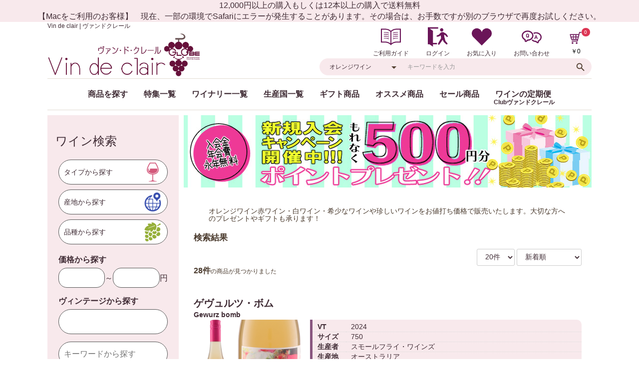

--- FILE ---
content_type: text/html; charset=UTF-8
request_url: https://vindeclair.com/products/list?category_id=10
body_size: 23136
content:
<!doctype html>
<html lang="ja">
<head prefix="og: http://ogp.me/ns# fb: http://ogp.me/ns/fb# product: http://ogp.me/ns/product#">
    <meta charset="utf-8">
    <meta name="viewport" content="width=device-width, initial-scale=1, shrink-to-fit=no,user-scalable=no">
    <meta name="eccube-csrf-token" content="Lqsw-1N3egleHRniaK2hwgy9xDGoMffMIb3h2MbVeyw">
    
            
                            <title>オレンジワイン </title>
<meta name="description" content="オレンジワイン,,赤ワイン・白ワイン・希少なワインや珍しいワインを販売するヴァンドクレール 赤ワイン・白ワイン・希少なワインや珍しいワインをお値打ち価格で販売いたします。">
        <link rel="icon" href="/html/user_data/assets/img/common/favicon.ico">
    <link rel="apple-touch-icon" href="/html/user_data/assets/img/common/apple-touch.png">
    <link rel="shortcut icon" href="/html/user_data/assets/img/common/shortcut.png">
    <link rel="stylesheet" href="https://maxcdn.bootstrapcdn.com/bootstrap/3.3.7/css/bootstrap.min.css">
    <link rel="stylesheet" href="https://use.fontawesome.com/releases/v5.3.1/css/all.css" integrity="sha384-mzrmE5qonljUremFsqc01SB46JvROS7bZs3IO2EmfFsd15uHvIt+Y8vEf7N7fWAU" crossorigin="anonymous">
    <link rel="stylesheet" href="//cdn.jsdelivr.net/jquery.slick/1.6.0/slick.css">
    <link rel="stylesheet" href="/html/template/vindeclair202104/assets/css/style.css">
    <link rel="stylesheet" href="/html/template/vindeclair202104/assets/css/original.css">		
        <script src="https://code.jquery.com/jquery-3.3.1.min.js" integrity="sha256-FgpCb/KJQlLNfOu91ta32o/NMZxltwRo8QtmkMRdAu8=" crossorigin="anonymous"></script>
    <script>
        $(function() {
            $.ajaxSetup({
                'headers': {
                    'ECCUBE-CSRF-TOKEN': $('meta[name="eccube-csrf-token"]').attr('content')
                }
            });
        });
    </script>
    <script type="text/javascript" src="//webfonts.xserver.jp/js/xserver.js"></script>
                            <link rel="stylesheet" href="/html/plugin/ApgRichCategory/assets/css/rich_category.css">
    	<link rel="stylesheet" href="/html/user_data/assets/css/customize.css">

    	<!-- Global site tag (gtag.js) - Google Analytics -->
	<script async src="https://www.googletagmanager.com/gtag/js?id=G-QJJJGWRYQM"></script>
	<script>
	  window.dataLayer = window.dataLayer || [];
	  function gtag(){dataLayer.push(arguments);}
	  gtag('js', new Date());

	  gtag('config', 'G-QJJJGWRYQM');
	  gtag('config', 'UA-199946167-1');
	</script>
	
</head>
<body id="page_product_list" class="product_page">

<div class="ec-layoutRole">
                <div class="ec-layoutRole__header">
                <!-- ▼ヘッダー(商品検索・ログインナビ・カート) -->
            <div class="ec-header-shippingFee"><p>12,000円以上の購入もしくは12本以上の購入で送料無料</p></div>

<div class="ec-header-shippingFee"><p>【Macをご利用のお客様】　現在、一部の環境でSafariにエラーが発生することがあります。その場合は、お手数ですが別のブラウザで再度お試しください。</p></div>
<div class="ec-headerNaviRole ">
    <div class="ec-headerRole__navSP">
        
<div class="ec-headerNavSP">
    <i class="fas fa-bars"></i>
</div>
    </div>
    <div class="ec-headerNaviRole__left pc_only">
		<p class="shoulder_text">Vin de clair | ヴァンドクレール</p>
		<div class="ec-headerRole__title">
			<div class="ec-headerTitle">
				<div class="ec-headerTitle__title">
					<p>
						<a href="https://vindeclair.com/">
						    <img src="/html/user_data/assets/img/VindeClair｜ヴァンドクレール.png" alt="Vin de clair | ヴァンドクレール">
													</a>
					</p>					
				</div>
			</div>
		</div>		
    </div>
	
    <div class="ec-headerNaviRole__right ">
        <div class="ec-headerNaviRole__nav">
            <div class="ec-headerNav">
                <div class="ec-headerNav__item pc_only">
            <a href="https://vindeclair.com/guide">
                <img src="/html/user_data/assets/img/guide_icon.png" alt="ご利用ガイド" class="ec-headerNav__itemIcon fas fa-fw">
                <span class="ec-headerNav__itemLink">ご利用ガイド</span>
            </a>
        </div> 
        <div class="ec-headerNav__item pc_only">
            <a href="https://vindeclair.com/mypage/login">
                <img src="/html/user_data/assets/img/log-in,log-out_icon.png" alt="ログイン" class="ec-headerNav__itemIcon fas fa-fw">
                <span class="ec-headerNav__itemLink">ログイン</span>
            </a>
        </div>
                    <div class="ec-headerNav__item pc_only">
                <a href="https://vindeclair.com/mypage/favorite">
                    <img src="/html/user_data/assets/img/favorite_icon.png" alt="お気に入り" class="ec-headerNav__itemIcon fas fa-fw">
                    <span class="ec-headerNav__itemLink">お気に入り</span>
                </a>
            </div>
                <div class="ec-headerNav__item pc_only">
            <a href="https://vindeclair.com/contact">
                <img src="/html/user_data/assets/img/Contact_icon.png" alt="お問い合わせ" class="ec-headerNav__itemIcon fas fa-fw">
                <span class="ec-headerNav__itemLink">お問い合わせ</span>
            </a>
        </div> 
            </div>
        </div>
        <div class="ec-headerRole__cart">
            <div class="ec-cartNaviWrap">
    <div class="ec-cartNavi">
        <img src="/html/user_data/assets/img/cart_icon.png"alt="カート"  class="ec-headerNav__itemIcon fas fa-fw">
                    <span class="ec-cartNavi__badge">0</span>
                </img>
        <div class="ec-cartNavi__label">
            <div class="ec-cartNavi__price">￥0</div>
        </div>
    </div>
            <div class="ec-cartNaviNull">
            <div class="ec-cartNaviNull__message">
                <p>現在カート内に商品はございません。</p>
            </div>
        </div>
    </div>
        </div>
    </div>
	
</div>
        <!-- ▲ヘッダー(商品検索・ログインナビ・カート) -->
    <!-- ▼ロゴ -->
            
<div class="ec-role clearfix">
        <div class="ec-headerRole sp_only">
            <div class="ec-headerRole__title">
                <div class="ec-headerTitle">
                    <div class="ec-headerTitle__title">
                        <p>
                            <a href="https://vindeclair.com/">
                                Vin de clair | ヴァンドクレール
                            </a>
                        </p>
                    </div>
                </div>
            </div>
        </div>
        <div class="ec-headerNaviRole__right sp_only clearfix">
            <div class="ec-headerNaviRole__nav">
                <div class="ec-headerNav">
                <div class="ec-headerNav__item pc_only">
            <a href="https://vindeclair.com/guide">
                <img src="/html/user_data/assets/img/guide_icon.png" alt="ご利用ガイド" class="ec-headerNav__itemIcon fas fa-fw">
                <span class="ec-headerNav__itemLink">ご利用ガイド</span>
            </a>
        </div> 
        <div class="ec-headerNav__item pc_only">
            <a href="https://vindeclair.com/mypage/login">
                <img src="/html/user_data/assets/img/log-in,log-out_icon.png" alt="ログイン" class="ec-headerNav__itemIcon fas fa-fw">
                <span class="ec-headerNav__itemLink">ログイン</span>
            </a>
        </div>
                    <div class="ec-headerNav__item pc_only">
                <a href="https://vindeclair.com/mypage/favorite">
                    <img src="/html/user_data/assets/img/favorite_icon.png" alt="お気に入り" class="ec-headerNav__itemIcon fas fa-fw">
                    <span class="ec-headerNav__itemLink">お気に入り</span>
                </a>
            </div>
                <div class="ec-headerNav__item pc_only">
            <a href="https://vindeclair.com/contact">
                <img src="/html/user_data/assets/img/Contact_icon.png" alt="お問い合わせ" class="ec-headerNav__itemIcon fas fa-fw">
                <span class="ec-headerNav__itemLink">お問い合わせ</span>
            </a>
        </div> 
            </div>
            </div>
            <div class="ec-headerRole__cart">
                <div class="ec-cartNaviWrap">
    <div class="ec-cartNavi">
        <img src="/html/user_data/assets/img/cart_icon.png"alt="カート"  class="ec-headerNav__itemIcon fas fa-fw">
                    <span class="ec-cartNavi__badge">0</span>
                </img>
        <div class="ec-cartNavi__label">
            <div class="ec-cartNavi__price">￥0</div>
        </div>
    </div>
            <div class="ec-cartNaviNull">
            <div class="ec-cartNaviNull__message">
                <p>現在カート内に商品はございません。</p>
            </div>
        </div>
    </div>
            </div>
        </div>
        <div class=" head_search"><script
  src="//code.jquery.com/ui/1.12.0/jquery-ui.min.js"
  integrity="sha256-eGE6blurk5sHj+rmkfsGYeKyZx3M4bG+ZlFyA7Kns7E="
  crossorigin="anonymous"></script>
  <link rel="stylesheet" href="//code.jquery.com/ui/1.12.0/themes/smoothness/jquery-ui.css">
<script>
$(function() {
    $.ajax({
        url: "https://vindeclair.com/mgsearchproduct",
        type: "POST",
        cache: false,
        dataType: "json",
        success: function(response){
            $(".ec-drawerRole .ec-headerSearch input").autocomplete({
                source: response,
                appendTo: ".ec-drawerRole .ec-input"
            });
            $(".ec-layoutRole .ec-headerSearch input").autocomplete({
                source: response,
            });
        }
    });
})
</script>
<style>
    .ui-autocomplete{
        z-index: 9999;
    }
</style>


<div class="ec-headerSearch">
    <form method="get" class="searchform" action="/products/list">
        <div class="ec-headerSearch__category">
            <div class="ec-select ec-select_search">
                            <select name="category_id" class="category_id"><option value="">全ての商品</option><option value="6">　新商品</option><option value="1">お勧め商品</option><option value="5">　セット商品</option><option value="3">産地から探す</option><option value="15">　フランス</option><option value="24">　　ボルドー</option><option value="23">　　ブルゴーニュ</option><option value="25">　　シャンパーニュ</option><option value="26">　　アルザス</option><option value="27">　　ラングドック</option><option value="28">　　ルーション</option><option value="30">　　ロワール</option><option value="16">　イタリア</option><option value="31">　　トスカーナ</option><option value="32">　　バジリカータ</option><option value="33">　　アブルッツォ</option><option value="63">　　ピエモンテ</option><option value="64">　　エミリア ロマーニャ</option><option value="65">　　マルケ</option><option value="66">　　ヴェネト</option><option value="68">　　シチリア</option><option value="17">　スペイン</option><option value="34">　　カタルーニャ</option><option value="35">　　ヴィノス・デ・マドリッド</option><option value="36">　　ガリシア</option><option value="51">　ポルトガル</option><option value="92">　イギリス</option><option value="20">　ドイツ</option><option value="21">　オーストリア</option><option value="46">　ハンガリー</option><option value="41">　ギリシャ</option><option value="19">　ジョージア</option><option value="52">　アルメニア</option><option value="22">　ブルガリア</option><option value="48">　ルーマニア</option><option value="47">　モルドバ</option><option value="40">　イスラエル</option><option value="49">　南アフリカ</option><option value="43">　インド</option><option value="39">　日本</option><option value="162">　　山形県</option><option value="124">　　長野県</option><option value="123">　　山梨県</option><option value="44">　オーストラリア</option><option value="56">　　サウスオーストラリア</option><option value="57">　　ニューサウスウェールズ</option><option value="45">　ニュージーランド</option><option value="58">　　マールボロ</option><option value="59">　　セントラルオタゴ</option><option value="42">　カナダ</option><option value="18">　アメリカ</option><option value="37">　　カリフォルニア</option><option value="50">　チリ</option><option value="4">食品</option><option value="2">タイプから探す</option><option value="7">　赤ワイン</option><option value="8">　白ワイン</option><option value="9">　ロゼワイン</option><option value="10" selected="selected">　オレンジワイン</option><option value="11">　スパークリング</option><option value="12">　ビオワイン</option><option value="69">　その他</option><option value="38">　セール品</option><option value="211">　　送料無料</option></select>
    
            </div>
        </div>
        <div class="ec-headerSearch__keyword">
            <div class="ec-input">
                <input type="search" name="name" maxlength="50" class="search-name" placeholder="キーワードを入力" />
                <button class="ec-headerSearch__keywordBtn" type="submit">
                    <div class="ec-icon">
                        <img src="/html/template/vindeclair202104/assets/icon/tp_search.svg" alt="キーワード検索ボタン">
                    </div>
                </button>
            </div>
        </div>
    </form>
</div></div>
</div>
        <!-- ▲ロゴ -->
    <!-- ▼【#header/PC】ヘッダーナビ -->
            
    <script>
        $(function(){
            $(".findgiga").hover(
                function(){
                    $('.child-menu-giga').stop().slideDown();
                },
                function(){
                    $('.child-menu-giga').stop().slideUp();
                });
        })
        
    </script>

    <style>
        .header-nav-hover:hover{
            border-top:2px solid #523F30;
            margin-top:-2px;
        }
        .header-nav-hover2:hover{
            border-top:2px solid #523F30;
            margin-top:-2px;
        }
        .main_menu-giga{
            margin: 0 0 10px 0;
            padding: 0;
            width: 100%;
            height: 100%;
            text-align: center;
            border-top: #E2DCD3 1px solid;
            border-bottom: #E2DCD3 1px solid;
        }
        .ec-itemNav__nav-giga{
            display: inline-block;
            margin: 0 auto;
            padding: 0;
            width: auto;
            height: auto;
            list-style-type: none;
            text-align: center;
            vertical-align: bottom;
            position: relative;
        }
        
        .ec-itemNav__nav-giga li{
            float: left;
            width: auto;
            text-align: center;
            margin: 0;
            padding: 0;
        }
        .ec-itemNav__nav-giga li a{
            color: #3F2B34 !important;
            font-size: 16px;
            font-weight: bold;
            line-height: 30px;
            margin: 0;
            padding: 16px;
            height: 62px;
            display: block;
        }
        .child-menu-giga{
            display: none;
            position:absolute;
            top:100%;
            left:0;
            z-index:9999;
            height: auto;
            margin: 0 calc(50% - 50vw);
            width: 100vw;
            background-color: #fff;
            box-shadow: 0 10px 10px rgba(0,0,0,0.3);
            padding-bottom:30px;
        }
        .ec-layoutRole{
            overflow: hidden;
        }
        .chile-menu-center{
            display: inline-block;
            width:1090px;
            border-top:#E2DCD3 1px solid;

        }
        .chile-menu-innerflex{
            display:flex;
            width:780px;
            margin:0 auto;
        }
        
        .chile-menu-innerflex li a{
            padding:2px 0px 2px 50px;
            height:auto;
            font-size:14px;
            line-height: auto;
            font-weight: normal;
        }
        .chile-menu-innerflex h3{
            text-align: left;
            padding-left:50px;
            font-size:14px;
            font-weight: bolder;
        }
        
        .chile-menu-innerflex ul{
            list-style: none;
            margin-left: 0;
            padding-left: 0;
        }
        
        .category-gigaflex li{
            float:none;
            text-align: left;
        }
        .santi{
            column-count: 2;
            white-space: nowrap;
        }
        
        .list-giga{
            width:30%;
            padding-left: 50px;
        }
        .Country-giga{
            width:40%;
        }
        .Country-giga img{
            width:20px;
        }
        .others-giga{
            width:30%;
            padding-left: 30px;
        }
        .header-nav-hover2 span {
            font-size: 12px;
        }

        .br::before {
            content: "\A" ;
            white-space: pre ;
            line-height: 2em;
        }
        
        .headerwineunder{
            position: relative;
            
        }
        
        .header-nav-hover2 span{
            font-size:16px;
        }
        
        .headerwineunder::after{
            content:"Clubヴァンドクレール";
            font-size:12px;
            position: absolute;
            top: 10px;
            left: -3px;
            white-space: nowrap;
        }
        


    </style>


<div class="ec-categoryNaviRole">
    <div class="ec-itemNav-giga">
        <div class="main_menu-giga">
            <ul class="ec-itemNav__nav-giga">
                <li class="findgiga">
                    <a href="#" >商品を探す</a>
                        <div class="child-menu-giga">
                            <div class="chile-menu-center">
                              　<div class="chile-menu-innerflex">
                                    <div class="list-giga">
                                        <h3>種類で選ぶ</h3>
                                        <ul class="category-gigaflex">
                                                                                    <li>
                                                <a href="https://vindeclair.com/products/list?category_id=7">赤ワイン</a>
                                            </li>
                                                                                    <li>
                                                <a href="https://vindeclair.com/products/list?category_id=8">白ワイン</a>
                                            </li>
                                                                                    <li>
                                                <a href="https://vindeclair.com/products/list?category_id=9">ロゼワイン</a>
                                            </li>
                                                                                    <li>
                                                <a href="https://vindeclair.com/products/list?category_id=10">オレンジワイン</a>
                                            </li>
                                                                                    <li>
                                                <a href="https://vindeclair.com/products/list?category_id=11">スパークリング</a>
                                            </li>
                                                                                    <li>
                                                <a href="https://vindeclair.com/products/list?category_id=12">ビオワイン</a>
                                            </li>
                                                                                    <li>
                                                <a href="https://vindeclair.com/products/list?category_id=69">その他</a>
                                            </li>
                                                                                </ul>
                                    </div>
                                    <div class="Country-giga">
                                        <h3>産地から探す</h3>
                                        <ul class="category-gigaflex santi">
                                            <li>
                                                 
                                                                                                <a href="https://vindeclair.com/products/list?category_id=15">
                                                    <img src="/html/user_data/assets/img/国旗/ヨーロッパ/国旗_フランス.png" alt="フランス">
                                                    フランス
                                                </a>
                                            </li>
                                            <li>
                                                 
                                                                                                <a href="https://vindeclair.com/products/list?category_id=17">
                                                    <img src="/html/user_data/assets/img/国旗/ヨーロッパ/国旗_スペイン.png" alt="スペイン">
                                                    スペイン
                                                </a>
                                            </li>
                                            <li>
                                                 
                                                                                                <a href="https://vindeclair.com/products/list?category_id=18">
                                                    <img src="/html/user_data/assets/img/国旗/北米/国旗_アメリカ.png" alt="アメリカ">
                                                    アメリカ
                                                </a>
                                            </li>                        
                                            <li>
                                                 
                                                                                                <a href="https://vindeclair.com/products/list?category_id=44">
                                                    <img src="/html/user_data/assets/img/国旗/オセアニア/国旗_オーストラリア.png" alt="オーストラリア">
                                                    オーストラリア
                                                </a>
                                            </li>                        
                                            <li>
                                                 
                                                                                                <a href="https://vindeclair.com/products/list?category_id=39">
                                                    <img src="/html/user_data/assets/img/国旗/アジア/国旗_日本.png" alt="日本">
                                                    日本
                                                </a>
                                            </li>                        
                                            <li>
                                                 
                                                                                                <a href="https://vindeclair.com/products/list?category_id=16">
                                                    <img src="/html/user_data/assets/img/国旗/ヨーロッパ/国旗_イタリア.png" alt="イタリア">
                                                    イタリア
                                                </a>
                                            </li>                        
                                            <li>
                                                 
                                                                                                <a href="https://vindeclair.com/products/list?category_id=20">
                                                    <img src="/html/user_data/assets/img/国旗/ヨーロッパ/国旗_ドイツ.png" alt="ドイツ">
                                                    ドイツ
                                                </a>
                                            </li>                        
                                            <li>
                                                 
                                                                                                <a href="https://vindeclair.com/products/list?category_id=50">
                                                    <img src="/html/user_data/assets/img/国旗/南米/国旗_チリ.png" alt="チリ">
                                                    チリ
                                                </a>
                                            </li>                        
                                            <li>
                                                 
                                                                                                <a href="https://vindeclair.com/products/list?category_id=49">
                                                    <img src="/html/user_data/assets/img/国旗/アフリカ/国旗_南アフリカ.png" alt="南アフリカ">
                                                    南アフリカ
                                                </a>
                                            </li>                        
                                            <li>
                                                
                                                <a href="https://vindeclair.com/user_data/Country_list">
                                                                                                        生産国一覧はこちら
                                                </a>
                                            </li>                        

                                        </ul>
                                    </div>
                                    <div class="others-giga">
                                        <h3>その他</h3>
                                        <ul class="category-gigaflex">
                                            <li>
                                                <a href="https://vindeclair.com/products/list?category_id=5 ">セット商品</a>
                                            </li>
                                            <li>
                                                <a href="https://vindeclair.com/products/list?category_id=72 ">ギフト商品</a>
                                            </li>
                                            <li>
                                                <a href="https://vindeclair.com/products/list?category_id=6 ">新商品</a>
                                            </li>
                                            <li>
                                                <a href="https://vindeclair.com/contact">お問い合わせ</a>
                                            </li>
                                            <li>
                                                <a href="https://vindeclair.com/guide">ご利用ガイド</a>
                                            </li>
                                            <li>
                                                <a href="https://vindeclair.com/user_data/Feature_list">特集一覧</a>
                                            </li>
                                            <li>
                                                <a href="https://vindeclair.com/user_data/Winery_list">ワイナリー一覧</a>
                                            </li>
                                        </ul>
                                    </div>
                                </div>
                            </div>
                        </div>
                </li>
                <li>
                    <a href="https://vindeclair.com/user_data/Feature_list" class="header-nav-hover">特集一覧</a>
                </li>
                <li>
                    <a href="https://vindeclair.com/user_data/Winery_list" class="header-nav-hover">ワイナリー一覧</a>
                </li>
                <li>
                    <a href="https://vindeclair.com/user_data/Country_list" class="header-nav-hover">生産国一覧</a>
                </li>
                <li>
                    <a href="https://vindeclair.com/products/list?category_id=72 " class="header-nav-hover">ギフト商品</a>
                </li>
                <li>
                    <a href="https://vindeclair.com/products/list?category_id=1 " class="header-nav-hover">オススメ商品</a>
                </li>
                <li>
                    <a href="https://vindeclair.com/products/list?category_id=38 " class="header-nav-hover">セール商品</a>
                </li>
                <li class="bradjustment">
                    <a href="https://vindeclair.com/products/list?category_id=168 " class="header-nav-hover2"><span class="headerwineunder">ワインの定期便</span></a>
                </li>
            </ul>
        </div>
        </div>
        <!-- ▲【#header/PC】ヘッダーナビ -->

        </div>
    
        
    <div class="ec-layoutRole__contents">
                            <div class="ec-layoutRole__left">
                    <!-- ▼【#side_left/PC】カテゴリ検索（サイドエリア用） -->
            <style>
    #multiCategorySearchFormForSide .ec-borderedDefs dd {
        line-height: normal;
    }
</style>
<div id="multiCategorySearch" class="ec-role">
<div class="side">
    <div class="ec-heading">
        <h3 class="side_title">ワイン検索</h3>
    </div>
    <div class="ec-off1Grid">
        <div class="ec-off1Grid__cell">
            <div id="multiCategorySearchFormForSide">
            <form method="get" class="searchform" action="/products/list">

                <div id="winetype-search-popup" class="winetype-search-popup">
                                        <div class="winetype-search-inner">
                        <div class="subSearchHead">
                            <h4>探したいワインのタイプを選択して下さい（複数選択可）</h4>
                            <p id="winetype-search-close" class="winetype-search-close">✖</p>
                        </div>
                        <div class="subSearchBody">
                            <p class="type1">種類を選択</p>
                            <div class="list-type">
                                                                  
                                                                                                                                                                                                                                                                                                                                                                                                                                                                                                                                                                                                                                                                                                                                                                                                                                                                                                                                                                                                                                                                                                                                                                                                                                                                                                                                                                                                                                                                                                                                                                                                                                                                                                                                                                                                                                                                                                                                                                                                                                                                                                                                                                                                                                                                                                                                                                                                                                                                                                                                                                                                                                                                                                                                                                                                                                                                                                                                                                                                                                                                                                                                                                                                                                                                                                                                                                                                                                                                                                                                                                                                                                                                                                                                                                                                                                                                                                                                                                                                                                                                                                                                                                                                                                                                                                                                                                                                                                                                                                                                                                                                                                                                                                                                                                                                                                                                                                                                                                                                                                                                                                                                                                                                                                                                                                                                                                                                                                                                                                                                                                                                                                                                                                                                                                                                                                                                                                                                                                                                                                                                                                                                                                                                                                                                                                                                                                                                                                                                                                                                                                                                                                                                                                                                                                                                                                                                                                                                                                                                                                                                                                                                                                                                                                                                                                                                                                                                                                                                                                                                                                                                                                                                                                                                                                                                                                                                                                                                                                                                                                                                                                                                                                                                                                                                                                                                                                                                                                                                                                                                                                                                                                                                                                                                                                                                                                                                                                                                                                                                                                                                                                                                                                                                                                                                                                                                                                                                                                                                                                                                                                                                                                                                                                                                                                                                                                                                                                                                                                                                                                                                                                                                                                                                                                                                                                                                                                                                                                                                                                                                                                                                                                                                                                                                                                                                                                                                                                                                                                                                                                                                                                                                                                                                                                                                                                                                                                                                                                                                                                                                                                                                                                                                                                                                                                                                                                                                                                                                                                                                                                                                                                                                                                                                                                                                                                                                                                                                                                                                                                                                                                                                                                                                                                                                                                                                                                                                                                                                                                                                                                                                                                                                                                                                                                                                                                                                                                                                                                                                                                                                                                                                                                                                                                                                                                                                                                                                                                                                                                                                                                                                                                                                                                                                                                                                                                                                                                                                                                                                                                                                                                                                                                                                                                                                                                                                                                                                                                                                                                                                                                                                                                                                                                                                                                                                                                                                                                                                                                                                                                                                                                                                                                                                                                                                                                                                                                                                                                                                                                                                                                                                                                                                                                                                                                                                                                                                                                                                                                                                                                                                                                                                                                                                                                                                                                                                                                                                                                                                                                                                                                                                                                                                                                                                                                                                                                                                                                                                                                                                                                                                                                                                                                                                                                                                                                                                                                                                                                                                                                                                                                                                                                                                                                                                                                                                                                                                                                                                                                                                                                                                                                                                                                                                                                                                                                                                                                                                                                                              <input type="checkbox" id="category_id_7_side" name="category_ids[]" value="7" />
                        
                                                <label for="category_id_7_side">
                                                    <li class="button-design">
                                                        <span>赤ワイン</span>
                                                        <img src="/html/user_data/assets/img/sidebar_icon/wine-min7.png" alt="赤ワイン">
                                                    </li>
                                                </label>
                                                                                                                                                                                                                                                                                                                                                                                                                                                                                                                                                                                                                                                                                                                                                                                                                                                                                                                                                                                                                                                                                                                                                                                                                                                                                                                                                                                                                                                                                                                                                                                                                                                                                                                                                                                                                                                                                                                                                                                                                                                                                                                                                                                                                                                                                                                                                                                                                                                                                                                                                                                                                                                                                                                                                                                                                                                                                                                                                                                                                                                                                                                                                                                                                                                                                                                                                                                                                                                                                                                                                                                                                                                                                                                                                                                                                                                                                                                                                                                                                                                                                                                                                                                                                                                                                                                                                                                                                                                                                                                                                                                                                                                                                                                                                                                                                                                                                                                                                                                                                                                                                                                                                                                                                                                                                                                                                                                                                                                                                                                                                                                                                                                                                                                                                                                                                                                                                                                                                                                                                                                                                                                                                                                                                                                                                                                                                                                                                                                                                                                                                                                                                                                                                                                                                                                                                                                                                                                                                                                                                                                                                                                                                                                                                                                                                                                                                                                                                                                                                                                                                                                                                                                                                                                                                                                                                                                                                                                                                                                                                                                                                                                                                                                                                                                                                                                                                                                                                                                                                                                                                                                                                                                                                                                                                                                                                                                                                                                                                                                                                                                                                                                                                                                                                                                                                                                                                                                                                                                                                                                                                                                                                                                                                                                                                                                                                                                                                                                                                                                                                                                                                                                                                                                                                                                                                                                                                                                                                                                                                                                                                                                                                                                                                                                                                                                                                                                                                                                                                                                                                                                                                                                                                                                                                                                                                                                                                                                                                                                                                                                                                                                                                                                                                                                                                                                                                                                                                                                                                                                                                                                                                                                                                                                                                                                                                                                                                                                                                                                                                                                                                                                                                                                                                                                                                                                                                                                                                                                                                                                                                                                                                                                                                                                                                                                                                                                                                                                                                                                                                                                                                                                                                                                                                                                                                                                                                                                                                                                                                                                                                                                                                                                                                                                                                                                                                                                                                                                                                                                                                                                                                                                                                                                                                                                                                                                                                                                                                                                                                                                                                                                                                                                                                                                                                                                                                                                                                                                                                                                                                                                                                                                                                                                                                                                                                                                                                                                                                                                                                                                                                                                                                                                                                                                                                                                                                                                                                                                                                                                                                                                                                                                                                                                                                                                                                                                                                                                                                                                                                                                                                                                                                                                                                                                                                                                                                                                                                                                                                                                                                                                                                                                                                                                                                                                                                                                                                                                                                                                                                                                                                                                                                                                                                                                                                                                                                                                                                                                                                                                                                                                                                                                                                                                                                                                                                                                                                                                                                                                                                                                                                                                                                                                                                                                                                                                                                                                                                                                                                                                                                                                                                                                                                                                                                                                                                                                                                                                                                                                                                                              <input type="checkbox" id="category_id_8_side" name="category_ids[]" value="8" />
                        
                                                <label for="category_id_8_side">
                                                    <li class="button-design">
                                                        <span>白ワイン</span>
                                                        <img src="/html/user_data/assets/img/sidebar_icon/wine-min8.png" alt="白ワイン">
                                                    </li>
                                                </label>
                                                                                                                                                                                                                                                                                                                                                                                                                                                                                                                                                                                                                                                                                                                                                                                                                                                                                                                                                                                                                                                                                                                                                                                                                                                                                                                                                                                                                                                                                                                                                                                                                                                                                                                                                                                                                                                                                                                                                                                                                                                                                                                                                                                                                                                                                                                                                                                                                                                                                                                                                                                                                                                                                                                                                                                                                                                                                                                                                                                                                                                                                                                                                                                                                                                                                                                                                                                                                                                                                                                                                                                                                                                                                                                                                                                                                                                                                                                                                                                                                                                                                                                                                                                                                                                                                                                                                                                                                                                                                                                                                                                                                                                                                                                                                                                                                                                                                                                                                                                                                                                                                                                                                                                                                                                                                                                                                                                                                                                                                                                                                                                                                                                                                                                                                                                                                                                                                                                                                                                                                                                                                                                                                                                                                                                                                                                                                                                                                                                                                                                                                                                                                                                                                                                                                                                                                                                                                                                                                                                                                                                                                                                                                                                                                                                                                                                                                                                                                                                                                                                                                                                                                                                                                                                                                                                                                                                                                                                                                                                                                                                                                                                                                                                                                                                                                                                                                                                                                                                                                                                                                                                                                                                                                                                                                                                                                                                                                                                                                                                                                                                                                                                                                                                                                                                                                                                                                                                                                                                                                                                                                                                                                                                                                                                                                                                                                                                                                                                                                                                                                                                                                                                                                                                                                                                                                                                                                                                                                                                                                                                                                                                                                                                                                                                                                                                                                                                                                                                                                                                                                                                                                                                                                                                                                                                                                                                                                                                                                                                                                                                                                                                                                                                                                                                                                                                                                                                                                                                                                                                                                                                                                                                                                                                                                                                                                                                                                                                                                                                                                                                                                                                                                                                                                                                                                                                                                                                                                                                                                                                                                                                                                                                                                                                                                                                                                                                                                                                                                                                                                                                                                                                                                                                                                                                                                                                                                                                                                                                                                                                                                                                                                                                                                                                                                                                                                                                                                                                                                                                                                                                                                                                                                                                                                                                                                                                                                                                                                                                                                                                                                                                                                                                                                                                                                                                                                                                                                                                                                                                                                                                                                                                                                                                                                                                                                                                                                                                                                                                                                                                                                                                                                                                                                                                                                                                                                                                                                                                                                                                                                                                                                                                                                                                                                                                                                                                                                                                                                                                                                                                                                                                                                                                                                                                                                                                                                                                                                                                                                                                                                                                                                                                                                                                                                                                                                                                                                                                                                                                                                                                                                                                                                                                                                                                                                                                                                                                                                                                                                                                                                                                                                                                                                                                                                                                                                                                                                                                                                                                                                                                                                                                                                                                                                                                                                                                                                                                                                                                                                                                                                                                                                                                                                                                                                                                                                                                                                                                                                                                                                                              <input type="checkbox" id="category_id_9_side" name="category_ids[]" value="9" />
                        
                                                <label for="category_id_9_side">
                                                    <li class="button-design">
                                                        <span>ロゼワイン</span>
                                                        <img src="/html/user_data/assets/img/sidebar_icon/wine-min9.png" alt="ロゼワイン">
                                                    </li>
                                                </label>
                                                                                                                                                                                                                                                                                                                                                                                                                                                                                                                                                                                                                                                                                                                                                                                                                                                                                                                                                                                                                                                                                                                                                                                                                                                                                                                                                                                                                                                                                                                                                                                                                                                                                                                                                                                                                                                                                                                                                                                                                                                                                                                                                                                                                                                                                                                                                                                                                                                                                                                                                                                                                                                                                                                                                                                                                                                                                                                                                                                                                                                                                                                                                                                                                                                                                                                                                                                                                                                                                                                                                                                                                                                                                                                                                                                                                                                                                                                                                                                                                                                                                                                                                                                                                                                                                                                                                                                                                                                                                                                                                                                                                                                                                                                                                                                                                                                                                                                                                                                                                                                                                                                                                                                                                                                                                                                                                                                                                                                                                                                                                                                                                                                                                                                                                                                                                                                                                                                                                                                                                                                                                                                                                                                                                                                                                                                                                                                                                                                                                                                                                                                                                                                                                                                                                                                                                                                                                                                                                                                                                                                                                                                                                                                                                                                                                                                                                                                                                                                                                                                                                                                                                                                                                                                                                                                                                                                                                                                                                                                                                                                                                                                                                                                                                                                                                                                                                                                                                                                                                                                                                                                                                                                                                                                                                                                                                                                                                                                                                                                                                                                                                                                                                                                                                                                                                                                                                                                                                                                                                                                                                                                                                                                                                                                                                                                                                                                                                                                                                                                                                                                                                                                                                                                                                                                                                                                                                                                                                                                                                                                                                                                                                                                                                                                                                                                                                                                                                                                                                                                                                                                                                                                                                                                                                                                                                                                                                                                                                                                                                                                                                                                                                                                                                                                                                                                                                                                                                                                                                                                                                                                                                                                                                                                                                                                                                                                                                                                                                                                                                                                                                                                                                                                                                                                                                                                                                                                                                                                                                                                                                                                                                                                                                                                                                                                                                                                                                                                                                                                                                                                                                                                                                                                                                                                                                                                                                                                                                                                                                                                                                                                                                                                                                                                                                                                                                                                                                                                                                                                                                                                                                                                                                                                                                                                                                                                                                                                                                                                                                                                                                                                                                                                                                                                                                                                                                                                                                                                                                                                                                                                                                                                                                                                                                                                                                                                                                                                                                                                                                                                                                                                                                                                                                                                                                                                                                                                                                                                                                                                                                                                                                                                                                                                                                                                                                                                                                                                                                                                                                                                                                                                                                                                                                                                                                                                                                                                                                                                                                                                                                                                                                                                                                                                                                                                                                                                                                                                                                                                                                                                                                                                                                                                                                                                                                                                                                                                                                                                                                                                                                                                                                                                                                                                                                                                                                                                                                                                                                                                                                                                                                                                                                                                                                                                                                                                                                                                                                                                                                                                                                                                                                                                                                                                                                                                                                                                                                                                                                                                                                                              <input type="checkbox" id="category_id_10_side" name="category_ids[]" value="10" />
                        
                                                <label for="category_id_10_side">
                                                    <li class="button-design">
                                                        <span>オレンジワイン</span>
                                                        <img src="/html/user_data/assets/img/sidebar_icon/wine-min10.png" alt="オレンジワイン">
                                                    </li>
                                                </label>
                                                                                                                                                                                                                                                                                                                                                                                                                                                                                                                                                                                                                                                                                                                                                                                                                                                                                                                                                                                                                                                                                                                                                                                                                                                                                                                                                                                                                                                                                                                                                                                                                                                                                                                                                                                                                                                                                                                                                                                                                                                                                                                                                                                                                                                                                                                                                                                                                                                                                                                                                                                                                                                                                                                                                                                                                                                                                                                                                                                                                                                                                                                                                                                                                                                                                                                                                                                                                                                                                                                                                                                                                                                                                                                                                                                                                                                                                                                                                                                                                                                                                                                                                                                                                                                                                                                                                                                                                                                                                                                                                                                                                                                                                                                                                                                                                                                                                                                                                                                                                                                                                                                                                                                                                                                                                                                                                                                                                                                                                                                                                                                                                                                                                                                                                                                                                                                                                                                                                                                                                                                                                                                                                                                                                                                                                                                                                                                                                                                                                                                                                                                                                                                                                                                                                                                                                                                                                                                                                                                                                                                                                                                                                                                                                                                                                                                                                                                                                                                                                                                                                                                                                                                                                                                                                                                                                                                                                                                                                                                                                                                                                                                                                                                                                                                                                                                                                                                                                                                                                                                                                                                                                                                                                                                                                                                                                                                                                                                                                                                                                                                                                                                                                                                                                                                                                                                                                                                                                                                                                                                                                                                                                                                                                                                                                                                                                                                                                                                                                                                                                                                                                                                                                                                                                                                                                                                                                                                                                                                                                                                                                                                                                                                                                                                                                                                                                                                                                                                                                                                                                                                                                                                                                                                                                                                                                                                                                                                                                                                                                                                                                                                                                                                                                                                                                                                                                                                                                                                                                                                                                                                                                                                                                                                                                                                                                                                                                                                                                                                                                                                                                                                                                                                                                                                                                                                                                                                                                                                                                                                                                                                                                                                                                                                                                                                                                                                                                                                                                                                                                                                                                                                                                                                                                                                                                                                                                                                                                                                                                                                                                                                                                                                                                                                                                                                                                                                                                                                                                                                                                                                                                                                                                                                                                                                                                                                                                                                                                                                                                                                                                                                                                                                                                                                                                                                                                                                                                                                                                                                                                                                                                                                                                                                                                                                                                                                                                                                                                                                                                                                                                                                                                                                                                                                                                                                                                                                                                                                                                                                                                                                                                                                                                                                                                                                                                                                                                                                                                                                                                                                                                                                                                                                                                                                                                                                                                                                                                                                                                                                                                                                                                                                                                                                                                                                                                                                                                                                                                                                                                                                                                                                                                                                                                                                                                                                                                                                                                                                                                                                                                                                                                                                                                                                                                                                                                                                                                                                                                                                                                                                                                                                                                                                                                                                                                                                                                                                                                                                                                                                                                                                                                                                                                                                                                                                                                                                                                                                                                                                                                                              <input type="checkbox" id="category_id_11_side" name="category_ids[]" value="11" />
                        
                                                <label for="category_id_11_side">
                                                    <li class="button-design">
                                                        <span>スパークリング</span>
                                                        <img src="/html/user_data/assets/img/sidebar_icon/wine-min11.png" alt="スパークリング">
                                                    </li>
                                                </label>
                                                                                                                                                                                                                                                                                                                                                                                                                                                                                                                                                                                                                                                                                                                                                                                                                                                                                                                                                                                                                                                                                                                                                                                                                                                                                                                                                                                                                                                                                                                                                                                                                                                                                                                                                                                                                                                                                                                                                                                                                                                                                                                                                                                                                                                                                                                                                                                                                                                                                                                                                                                                                                                                                                                                                                                                                                                                                                                                                                                                                                                                                                                                                                                                                                                                                                                                                                                                                                                                                                                                                                                                                                                                                                                                                                                                                                                                                                                                                                                                                                                                                                                                                                                                                                                                                                                                                                                                                                                                                                                                                                                                                                                                                                                                                                                                                                                                                                                                                                                                                                                                                                                                                                                                                                                                                                                                                                                                                                                                                                                                                                                                                                                                                                                                                                                                                                                                                                                                                                                                                                                                                                                                                                                                                                                                                                                                                                                                                                                                                                                                                                                                                                                                                                                                                                                                                                                                                                                                                                                                                                                                                                                                                                                                                                                                                                                                                                                                                                                                                                                                                                                                                                                                                                                                                                                                                                                                                                                                                                                                                                                                                                                                                                                                                                                                                                                                                                                                                                                                                                                                                                                                                                                                                                                                                                                                                                                                                                                                                                                                                                                                                                                                                                                                                                                                                                                                                                                                                                                                                                                                                                                                                                                                                                                                                                                                                                                                                                                                                                                                                                                                                                                                                                                                                                                                                                                                                                                                                                                                                                                                                                                                                                                                                                                                                                                                                                                                                                                                                                                                                                                                                                                                                                                                                                                                                                                                                                                                                                                                                                                                                                                                                                                                                                                                                                                                                                                                                                                                                                                                                                                                                                                                                                                                                                                                                                                                                                                                                                                                                                                                                                                                                                                                                                                                                                                                                                                                                                                                                                                                                                                                                                                                                                                                                                                                                                                                                                                                                                                                                                                                                                                                                                                                                                                                                                                                                                                                                                                                                                                                                                                                                                                                                                                                                                                                                                                                                                                                                                                                                                                                                                                                                                                                                                                                                                                                                                                                                                                                                                                                                                                                                                                                                                                                                                                                                                                                                                                                                                                                                                                                                                                                                                                                                                                                                                                                                                                                                                                                                                                                                                                                                                                                                                                                                                                                                                                                                                                                                                                                                                                                                                                                                                                                                                                                                                                                                                                                                                                                                                                                                                                                                                                                                                                                                                                                                                                                                                                                                                                                                                                                                                                                                                                                                                                                                                                                                                                                                                                                                                                                                                                                                                                                                                                                                                                                                                                                                                                                                                                                                                                                                                                                                                                                                                                                                                                                                                                                                                                                                                                                                                                                                                                                                                                                                                                                                                                                                                                                                                                                                                                                                                                                                                                                                                                                                                                                                                                                                                                                                                              <input type="checkbox" id="category_id_12_side" name="category_ids[]" value="12" />
                        
                                                <label for="category_id_12_side">
                                                    <li class="button-design">
                                                        <span>ビオワイン</span>
                                                        <img src="/html/user_data/assets/img/sidebar_icon/wine-min12.png" alt="ビオワイン">
                                                    </li>
                                                </label>
                                                                                                                                                                                                                                                                                                                                                                                                                                                                                                                                                                                                                                                                                                                                                                                                                                                                                                                                                                                                                                                                                                                                                                                                                                                                                                                                                                                                                                                                                                                                                                                                                                                                                                                                                                                                                                                                                                                                                                                                                                                                                                                                                                                                                                                                                                                                                                                                                                                                                                                                                                                                                                                                                                                                                                                                                                                                                                                                                                                                                                                                                                                                                                                                                                                                                                                                                                                                                                                                                                                                                                                                                                                                                                                                                                                                                                                                                                                                                                                                                                                                                                                                                                                                                                                                                                                                                                                                                                                                                                                                                                                                                                                                                                                                                                                                                                                                                                                                                                                                                                                                                                                                                                                                                                                                                                                                                                                                                                                                                                                                                                                                                                                                                                                                                                                                                                                                                                                                                                                                                                                                                                                                                                                                                                                                                                                                                                                                                                                                                                                                                                                                                                                                                                                                                                                                                                                                                                                                                                                                                                                                                                                                                                                                                                                                                                                                                                                                                                                                                                                                                                                                                                                                                                                                                                                                                                                                                                                                                                                                                                                                                                                                                                                                                                                                                                                                                                                                                                                                                                                                                                                                                                                                                                                                                                                                                                                                                                                                                                                                                                                                                                                                                                                                                                                                                                                                                                                                                                                                                                                                                                                                                                                                                                                                                                                                                                                                                                                                                                                                                                                                                                                                                                                                                                                                                                                                                                                                                                                                                                                                                                                                                                                                                                                                                                                                                                                                                                                                                                                                                                                                                                                                                                                                                                                                                                                                                                                                                                                                                                                                                                                                                                                                                                                                                                                                                                                                                                                                                                                                                                                                                                                                                                                                                                                                                                                                                                                                                                                                                                                                                                                                                                                                                                                                                                                                                                                                                                                                                                                                                                                                                                                                                                                                                                                                                                                                                                                                                                                                                                                                                                                                                                                                                                                                                                                                                                                                                                                                                                                                                                                                                                                                                                                                                                                                                                                                                                                                                                                                                                                                                                                                                                                                                                                                                                                                                                                                                                                                                                                                                                                                                                                                                                                                                                                                                                                                                                                                                                                                                                                                                                                                                                                                                                                                                                                                                                                                                                                                                                                                                                                                                                                                                                                                                                                                                                                                                                                                                                                                                                                                                                                                                                                                                                                                                                                                                                                                                                                                                                                                                                                                                                                                                                                                                                                                                                                                                                                                                                                                                                                                                                                                                                                                                                                                                                                                                                                                                                                                                                                                                                                                                                                                                                                                                                                                                                                                                                                                                                                                                                                                                                                                                                                                                                                                                                                                                                                                                                                                                                                                                                                                                                                                                                                                                                                                                                                                                                                                                                                                                                                                                                                                                                                                                                                                                                                                                                                                                                                                                                              <input type="checkbox" id="category_id_69_side" name="category_ids[]" value="69" />
                        
                                                <label for="category_id_69_side">
                                                    <li class="button-design">
                                                        <span>その他</span>
                                                        <img src="/html/user_data/assets/img/sidebar_icon/wine-min69.png" alt="その他">
                                                    </li>
                                                </label>
                                                                                                                                                                                                                                                                                                                                                                                                                                                                                                                                    </div>
                            <p class="type1">味わいを選択</p>
                            <div class="list-type">
                                                                <input type="checkbox" id="other1_辛口" name="other1[]" value="辛口">
                                <label for="other1_辛口">
                                    <li class="button-design">
                                        <span>辛口</span>
                                        <img src="/html/user_data/assets/img/sidebar_icon/spicy-min.png" alt="辛口">
                                    </li>
                                </label>
                                <input type="checkbox" id="other1_半辛口" name="other1[]" value="半辛口">
                                <label for="other1_半辛口">
                                    <li class="button-design">
                                        <span>半辛口</span>
                                        <img src="/html/user_data/assets/img/sidebar_icon/kind_of_spicy-min.png" alt="半辛口">
                                    </li>
                                </label>
                                <input type="checkbox" id="other1_甘口" name="other1[]" value="甘口">
                                <label for="other1_甘口">
                                    <li class="button-design">
                                        <span>甘口</span>
                                        <img src="/html/user_data/assets/img/sidebar_icon/slightly_sweet-min.png" alt="甘口">
                                    </li>
                                </label>
                                <input type="checkbox" id="other1_極甘口" name="other1[]" value="極甘口"  >
                                <label for="other1_極甘口">
                                    <li class="button-design">
                                        <span>極甘口</span>
                                        <img src="/html/user_data/assets/img/sidebar_icon/sweet-min.png" alt="極甘口">
                                    </li>
                                </label>
                            </div>
                            <p class="type1">ボディを選択</p>
                            <div class="list-type">
                                                                <input type="checkbox" id="winebody_フルボディ" name="winebody[]" value="フルボディ">
                                <label for="winebody_フルボディ">
                                    <li class="button-design">
                                        <span>フルボディ</span>
                                        <img src="/html/user_data/assets/img/sidebar_icon/full_body-min.png" alt="フルボディ">
                                    </li>
                                </label>
                                <input type="checkbox" id="winebody_ミディアムボディ" name="winebody[]" value="ミディアムボディ">
                                <label for="winebody_ミディアムボディ">
                                    <li class="button-design">
                                        <span>ミディアムボディ</span>
                                        <img src="/html/user_data/assets/img/sidebar_icon/medium_body-min.png" alt="ミディアムボディ">
                                    </li>
                                </label>
                                <input type="checkbox" id="winebody_ライトボディ" name="winebody[]" value="ライトボディ">
                                <label for="winebody_ライトボディ">
                                    <li class="button-design">
                                        <span>ライトボディ</span>
                                        <img src="/html/user_data/assets/img/sidebar_icon/light_body-min.png" alt="ライトボディ">
                                    </li>
                                </label>
                            </div>
                        </div>
                        <div class="subSearchFoot">
                            <button type="button" class="reset" id="reset">選択条件のリセット</button>
                            <button type="button" id="button_is_close" class="button_is_close">選択する</button>
                        </div>
                    </div>
                    <div id="winetype-search-bg" class="winetype-search-bg"></div>
                </div>

                <div id="country-search-popup" class="country-search-popup">
                                                            <div class="country-search-inner">
                        <div class="subSearchHead">
                            <h4>探したいワインの産地を選択して下さい（複数選択可）</h4>
                            <p id="country-search-close" class="country-search-close">✖</p>
                        </div>
                        <div class="subSearchBody">
                            <p class="type1">ヨーロッパ</p>
                            <div class="list-type">
                                <input type="checkbox" id="country_id_15_side" name="country_ids[]" value="15">
                                <label for="country_id_15_side">
                                    <li class="button-design">
                                        <span>フランス</span>
                                        <img src="/html/user_data/assets/img/国旗/ヨーロッパ/国旗_フランス.png" alt="フランス">
                                    </li>
                                </label>
                                <input type="checkbox" id="country_id_16_side" name="country_ids[]" value="16">
                                <label for="country_id_16_side">
                                    <li class="button-design">
                                        <span>イタリア</span>
                                        <img src="/html/user_data/assets/img/国旗/ヨーロッパ/国旗_イタリア.png" alt="イタリア">
                                    </li>
                                </label>
                                <input type="checkbox" id="country_id_17_side" name="country_ids[]" value="17">
                                <label for="country_id_17_side">
                                    <li class="button-design">
                                        <span>スペイン</span>
                                        <img src="/html/user_data/assets/img/国旗/ヨーロッパ/国旗_スペイン.png" alt="スペイン">
                                    </li>
                                </label>
                                <input type="checkbox" id="country_id_51_side" name="country_ids[]" value="51">
                                <label for="country_id_51_side">
                                    <li class="button-design">
                                        <span>ポルトガル</span>
                                        <img src="/html/user_data/assets/img/国旗/ヨーロッパ/国旗_ポルトガル.png" alt="ポルトガル">
                                    </li>
                                </label>
                                <input type="checkbox" id="country_id_92_side" name="country_ids[]" value="92">
                                <label for="country_id_92_side">
                                    <li class="button-design">
                                        <span>イギリス</span>
                                        <img src="/html/user_data/assets/img/国旗/ヨーロッパ/国旗_イギリス.png" alt="イギリス">
                                    </li>
                                </label>
                                                                                                <input type="checkbox" id="country_id_20_side" name="country_ids[]" value="20">
                                <label for="country_id_20_side">
                                    <li class="button-design">
                                        <span>ドイツ</span>
                                        <img src="/html/user_data/assets/img/国旗/ヨーロッパ/国旗_ドイツ.png" alt="ドイツ">
                                    </li>
                                </label>
                                <input type="checkbox" id="country_id_21_side" name="country_ids[]" value="21">
                                <label for="country_id_21_side">
                                    <li class="button-design">
                                        <span>オーストリア</span>
                                        <img src="/html/user_data/assets/img/国旗/ヨーロッパ/国旗_オーストリア.png" alt="オーストリア">
                                    </li>
                                </label>
                                                                
                                <input type="checkbox" id="country_id_46_side" name="country_ids[]" value="46">
                                <label for="country_id_46_side">
                                    <li class="button-design">
                                        <span>ハンガリー</span>
                                        <img src="/html/user_data/assets/img/国旗/ヨーロッパ/国旗_ハンガリー.png" alt="ハンガリー">
                                    </li>
                                </label>
                                
                                                                                                                                                                                                                                
                                <input type="checkbox" id="country_id_41_side" name="country_ids[]" value="41">
                                <label for="country_id_41_side">
                                    <li class="button-design">
                                        <span>ギリシャ</span>
                                        <img src="/html/user_data/assets/img/国旗/ヨーロッパ/国旗_ギリシャ.png" alt="ギリシャ">
                                    </li>
                                </label>
                                
                                                                                                
                                <input type="checkbox" id="country_id_19_side" name="country_ids[]" value="19">
                                <label for="country_id_19_side">
                                    <li class="button-design">
                                        <span>ジョージア</span>
                                        <img src="/html/user_data/assets/img/国旗/ヨーロッパ/国旗_ジョージア.png" alt="ジョージア">
                                    </li>
                                </label>
                                                                <input type="checkbox" id="country_id_52_side" name="country_ids[]" value="52">
                                <label for="country_id_52_side">
                                    <li class="button-design">
                                        <span>アルメニア</span>
                                        <img src="/html/user_data/assets/img/国旗/ヨーロッパ/国旗_アルメニア.png" alt="アルメニア">
                                    </li>
                                </label>
                                
                                <input type="checkbox" id="country_id_22_side" name="country_ids[]" value="22">
                                <label for="country_id_22_side">
                                    <li class="button-design">
                                        <span>ブルガリア</span>
                                        <img src="/html/user_data/assets/img/国旗/ヨーロッパ/国旗_ブルガリア.png" alt="ブルガリア">
                                    </li>
                                </label>
                                
                                                                                                
                                <input type="checkbox" id="country_id_48_side" name="country_ids[]" value="48">
                                <label for="country_id_48_side">
                                    <li class="button-design">
                                        <span>ルーマニア</span>
                                        <img src="/html/user_data/assets/img/国旗/ヨーロッパ/国旗_ルーマニア.png" alt="ルーマニア">
                                    </li>
                                </label>
                                
                                
                                <input type="checkbox" id="country_id_47_side" name="country_ids[]" value="47">
                                <label for="country_id_47_side">
                                    <li class="button-design">
                                        <span>モルドバ</span>
                                        <img src="/html/user_data/assets/img/国旗/ヨーロッパ/国旗_モルドバ.png" alt="モルドバ">
                                    </li>
                                </label>
                                
                                                            </div>
                            <p class="type1">中東</p>
                            <div class="list-type">
                                <input type="checkbox" id="country_id_40_side" name="country_ids[]" value="40">
                                <label for="country_id_40_side">
                                    <li class="button-design">
                                        <span>イスラエル</span>
                                        <img src="/html/user_data/assets/img/国旗/中東/国旗_イスラエル.png" alt="イスラエル">
                                    </li>
                                </label>
                                                                                            </div>
                            <p class="type1">アフリカ</p>
                            <div class="list-type">
                                <input type="checkbox" id="country_id_49_side" name="country_ids[]" value="49">
                                <label for="country_id_49_side">
                                    <li class="button-design">
                                        <span>南アフリカ</span>
                                        <img src="/html/user_data/assets/img/国旗/アフリカ/国旗_南アフリカ.png" alt="南アフリカ">
                                    </li>
                                </label>
                                                                                                                                                            </div>
                            <p class="type1">アジア</p>
                            <div class="list-type">
                                <input type="checkbox" id="country_id_43_side" name="country_ids[]" value="43">
                                <label for="country_id_43_side">
                                    <li class="button-design">
                                        <span>インド</span>
                                        <img src="/html/user_data/assets/img/国旗/アジア/国旗_インド.png" alt="インド">
                                    </li>
                                </label>
                                                                                                                                                                
                                <input type="checkbox" id="country_id_39_side" name="country_ids[]" value="39">
                                <label for="country_id_39_side">
                                    <li class="button-design">
                                        <span>日本</span>
                                        <img src="/html/user_data/assets/img/国旗/アジア/国旗_日本.png" alt="日本">
                                    </li>
                                </label>
                            </div>
                            <p class="type1">オセアニア</p>
                            <div class="list-type">
                                <input type="checkbox" id="country_id_44_side" name="country_ids[]" value="44">
                                <label for="country_id_44_side">
                                    <li class="button-design">
                                        <span>オーストラリア</span>
                                        <img src="/html/user_data/assets/img/国旗/オセアニア/国旗_オーストラリア.png" alt="オーストラリア">
                                    </li>
                                </label>
                                <input type="checkbox" id="country_id_45_side" name="country_ids[]" value="45">
                                <label for="country_id_45_side">
                                    <li class="button-design">
                                        <span>ニュージーランド</span>
                                        <img src="/html/user_data/assets/img/国旗/オセアニア/国旗_ニュージーランド.png" alt="ニュージーランド">
                                    </li>
                                </label>
                            </div>
                            <p class="type1">北米</p>
                            <div class="list-type">
                                <input type="checkbox" id="country_id_42_side" name="country_ids[]" value="42">
                                <label for="country_id_42_side">
                                    <li class="button-design">
                                        <span>カナダ</span>
                                        <img src="/html/user_data/assets/img/国旗/北米/国旗_カナダ.png" alt="カナダ">
                                    </li>
                                </label>
                                <input type="checkbox" id="country_id_18_side" name="country_ids[]" value="18">
                                <label for="country_id_18_side">
                                    <li class="button-design">
                                        <span>アメリカ</span>
                                        <img src="/html/user_data/assets/img/国旗/北米/国旗_アメリカ.png" alt="アメリカ">
                                    </li>
                                </label>
                            </div>
                            <p class="type1">南米</p>
                            <div class="list-type">
                                <input type="checkbox" id="country_id_50_side" name="country_ids[]" value="50">
                                <label for="country_id_50_side">
                                    <li class="button-design">
                                        <span>チリ</span>
                                        <img src="/html/user_data/assets/img/国旗/南米/国旗_チリ.png" alt="チリ">
                                    </li>
                                </label>
                                                                                                                                                                
                            </div>
                        </div>
                        <div class="subSearchFoot">
                            <button type="button" class="reset" id="reset2">選択条件のリセット</button>
                            <button type="button" class="button_is_close" id="button_is_close2">選択する</button>
                        </div>
                    </div>
                    <div id="country-search-bg" class="country-search-bg"></div>
                </div>

                <div id="variety-search-popup" class="variety-search-popup">
                                        <div class="variety-search-inner">
                        <div class="subSearchHead">
                            <h4>探したいワインの品種を選択して下さい（複数選択可）</h4>
                            <p id="variety-search-close" class="variety-search-close">✖</p>
                        </div>
                        <div class="subSearchBody">
                            <p class="type1">白ワイン品種</p>
                            <div class="list-type">
                                <input type="checkbox" id="variety_ソーヴィニヨン・ブラン" name="variety[]" value="ソーヴィニヨン・ブラン">
                                <label for="variety_ソーヴィニヨン・ブラン">
                                    <li class="button-design">
                                        <span>ソーヴィニヨン・ブラン</span>
                                        <img src="/html/user_data/assets/img/sidebar_icon/grape_white-min.png" alt="ソーヴィニヨン・ブラ">
                                    </li>
                                </label>
                                <input type="checkbox" id="variety_シャルドネ" name="variety[]" value="シャルドネ">
                                <label for="variety_シャルドネ">
                                    <li class="button-design">
                                        <span>シャルドネ</span>
                                        <img src="/html/user_data/assets/img/sidebar_icon/grape_white-min.png" alt="シャルドネ">
                                    </li>
                                </label>
                                <input type="checkbox" id="variety_リースリング" name="variety[]" value="リースリング">
                                <label for="variety_リースリング">
                                    <li class="button-design">
                                        <span>リースリング</span>
                                        <img src="/html/user_data/assets/img/sidebar_icon/grape_white-min.png" alt="リースリング">
                                    </li>
                                </label>
                                <input type="checkbox" id="variety_ピノ・グリ" name="variety[]" value="ピノ・グリ">
                                <label for="variety_ピノ・グリ">
                                    <li class="button-design">
                                        <span>ピノ・グリ</span>
                                        <img src="/html/user_data/assets/img/sidebar_icon/grape_white-min.png" alt="ピノ・グリ">
                                    </li>
                                </label>
                                <input type="checkbox" id="variety_ミュスカデ" name="variety[]" value="ミュスカデ">
                                <label for="variety_ミュスカデ">
                                    <li class="button-design">
                                        <span>ミュスカデ</span>
                                        <img src="/html/user_data/assets/img/sidebar_icon/grape_white-min.png" alt="ミュスカデ">
                                    </li>
                                </label>
                                <input type="checkbox" id="variety_ヴィオニエ" name="variety[]" value="ヴィオニエ">
                                <label for="variety_ヴィオニエ">
                                    <li class="button-design">
                                        <span>ヴィオニエ</span>
                                        <img src="/html/user_data/assets/img/sidebar_icon/grape_white-min.png" alt="ヴィオニエ">
                                    </li>
                                </label>
                                <input type="checkbox" id="variety_ゲヴェルツトラミネル" name="variety[]" value="ゲヴェルツトラミネル">
                                <label for="variety_ゲヴェルツトラミネル">
                                    <li class="button-design">
                                        <span>ゲヴェルツトラミネル</span>
                                        <img src="/html/user_data/assets/img/sidebar_icon/grape_white-min.png" alt="ゲヴェルツトラミネル">
                                    </li>
                                </label>
                            </div>
                            <p class="type1">赤ワイン品種</p>
                            <div class="list-type">
                                <input type="checkbox" id="variety_カベルネ・ソーヴィニヨン" name="variety[]" value="カベルネ・ソーヴィニヨン">
                                <label for="variety_カベルネ・ソーヴィニヨン">
                                    <li class="button-design">
                                        <span>カベルネ・ソーヴィニヨン</span>
                                        <img src="/html/user_data/assets/img/sidebar_icon/grape_red-min.png" alt="カベルネ・ソーヴィニヨン">
                                    </li>
                                </label>
                                <input type="checkbox" id="variety_メルロー" name="variety[]" value="メルロー">
                                <label for="variety_メルロー">
                                    <li class="button-design">
                                        <span>メルロー</span>
                                        <img src="/html/user_data/assets/img/sidebar_icon/grape_red-min.png" alt="メルロー">
                                    </li>
                                </label>
                                <input type="checkbox" id="variety_ピノ・ノワール" name="variety[]" value="ピノ・ノワール">
                                <label for="variety_ピノ・ノワール">
                                    <li class="button-design">
                                        <span>ピノ・ノワール</span>
                                        <img src="/html/user_data/assets/img/sidebar_icon/grape_red-min.png" alt="ピノ・ノワール">
                                    </li>
                                </label>
                                <input type="checkbox" id="variety_シラー" name="variety[]" value="シラー">
                                <label for="variety_シラー">
                                    <li class="button-design">
                                        <span>シラー</span>
                                        <img src="/html/user_data/assets/img/sidebar_icon/grape_red-min.png" alt="シラー">
                                    </li>
                                </label>
                                <input type="checkbox" id="variety_テンプラニーリョ" name="variety[]" value="テンプラニーリョ">
                                <label for="variety_テンプラニーリョ">
                                    <li class="button-design">
                                        <span>テンプラニーリョ</span>
                                        <img src="/html/user_data/assets/img/sidebar_icon/grape_red-min.png" alt="テンプラニーリョ">
                                    </li>
                                </label>
                                <input type="checkbox" id="variety_ネッビオーロ" name="variety[]" value="ネッビオーロ">
                                <label for="variety_ネッビオーロ">
                                    <li class="button-design">
                                        <span>ネッビオーロ</span>
                                        <img src="/html/user_data/assets/img/sidebar_icon/grape_red-min.png" alt="ネッビオーロ">
                                    </li>
                                </label>
                                <input type="checkbox" id="variety_ガメイ" name="variety[]" value="ガメイ">
                                <label for="variety_ガメイ">
                                    <li class="button-design">
                                        <span>ガメイ</span>
                                        <img src="/html/user_data/assets/img/sidebar_icon/grape_red-min.png" alt="ガメイ">
                                    </li>
                                </label>
                            </div>
                        </div>
                        <div class="subSearchFoot">
                            <button type="button" class="reset" id="reset3">選択条件のリセット</button>
                            <button type="button" id="button_is_close3" class="button_is_close">選択する</button>
                        </div>
                    </div>
                    <div id="variety-search-bg" class="variety-search-bg"></div>
                </div>

                <div class="sidebar_button">
                                        <input type="button" id="show-btn">
                    <label for="show-btn">
                        <li class="show-btn">
                            <span id="show-btn-text">タイプから探す</span>
                            <img src="/html/user_data/assets/img/sidebar_icon/rose_wine-min.png" alt="タイプから探す">
                        </li>
                    </label>
                    <input type="button" id="show-btn2">
                    <label for="show-btn2">
                        <li class="show-btn">
                            <span id="show-btn2-text">産地から探す</span>
                            <img src="/html/user_data/assets/img/sidebar_icon/earth-min.png" alt="産地から探す">
                        </li>
                    </label>
                    <input type="button" id="show-btn3">
                    <label for="show-btn3">
                        <li class="show-btn">
                            <span id="show-btn3-text">品種から探す</span>
                            <img src="/html/user_data/assets/img/sidebar_icon/grape-min.png" alt="品種から探す">
                        </li>
                    </label>
                </div>

                <dd class="price">
                                        <label class="ec-label">価格から探す</label>
                    <div class="ec-input">
                        <input id="price02_min" type="number" name="price02_min" class="search-name">
                        <p class="min">～</p>
                        <input id="price02_max" type="number" name="price02_max" class="search-name">
                        <p class="max">円</p>
                    </div>
                </dd>

                <div class="vintage">
                                        <label class="ec-label">ヴィンテージから探す</label>
                    <div class="ec-input">
                        <select id="vintage" name="vintage"><option value=""></option><option value="現行VT">現行VT</option><option value="NV">NV</option><option value="2025">2025</option><option value="2024">2024</option><option value="2023">2023</option><option value="2022 or 2023">2022 or 2023</option><option value="2022">2022</option><option value="2021">2021</option><option value="2020">2020</option><option value="2019">2019</option><option value="2018">2018</option><option value="2017">2017</option><option value="2016">2016</option><option value="2015">2015</option><option value="2014">2014</option><option value="2013">2013</option><option value="2012">2012</option><option value="2011">2011</option><option value="2010">2010</option><option value="2009">2009</option><option value="2008">2008</option><option value="2007">2007</option><option value="2005">2005</option><option value="2004">2004</option><option value="2003">2003</option></select>
                    </div>
                </div>

                <input type="search" id="keyword_search" name="name" maxlength="50" class="keyword" placeholder="キーワードから探す">

                <button type="submit" class="ok">上記の条件で検索</button>

                </form>
            </div>
        </div>
    </div>
</div>
</div>
<style>
.side{
    background-color: #F8E9EC;
    padding-top: 15px;
    margin-right: 10px;
    height:600px;
}
.side_title{
    margin-left: 16px;
}
.sidebar_button input{
    display:none;
}
.sidebar_button label{
    margin-bottom: 0;
}
.show-btn {
    display: flex;
    margin-bottom: 10px;
    text-align: left;
    width: 100%;
    height: 50px;
    background-color: #ffffff;
    border: 0.5px solid #555;
    border-radius: 30px;
    padding: 5px 10px;
    cursor: pointer;
    cursor: hand;
}
/*20211220/甲斐/MOD/2次リリース4/フォントサイズを14pxに変更*/
.show-btn span {
    width: 180px;
    margin: auto;
    overflow: hidden;
    display: -webkit-box;
    -webkit-box-orient: vertical;
    -webkit-line-clamp: 2;
    font-weight: normal;
    font-size: 14px;
    font-family: sans-serif;
}
.subSearchHead{
    background-color: #F8E9EC;
    border-bottom: 1px solid;
}
.subSearchHead h4{
    padding: 5px 10px;
}
.subSearchBody{
    background: #fff;
    padding: 5px 10px 20px 10px;
}
.subSearchFoot{
    background: #f6f6f6;
    text-align: center;
    padding: 15px;
    border-top: 1px solid;
}
.subSearchFoot button{
    display: inline-block;
    margin: 0 10px;
    outline: none;
    height: 40px;
}
.button-design {
    display: flex;
}
.button-design span {
    width: 120px;
    margin: auto;
}
.reset {
    width: 250px;
    background: #fff;
    border-radius:30px;
    font-size: 1.3rem;
    position: relative;
    border: 0.5px solid #555;
    text-align: center;
}
.button_is_close {
    width: 250px;
    background: #89567f;
    border-radius:30px;
    font-size: 1.3rem;
    color: #fff;
    cursor: pointer;
    border: 0;
    text-align: center;
}
.type1 {
    font-size: 15px;
    margin-top: 15px;
    margin-bottom: 5px;
    font-weight: bold;
    display: flex;
    align-items: center;
}
.type1:before, .type1:after {
    content: "";
    flex-grow: 1;
    border-top: 1px dashed #444;
    display: block;
}
.list-type{
    display:contents;
    position: relative;
    width: 20%;
}
.list-type input{
    opacity: 0;
    position: absolute;
    left: 0;
}
.list-type label{
    font-size: 13px;
    padding: 5px 10px;
    border-radius: 30px;
    background: #fff;
    border: 0.5px solid #555;
    cursor: pointer;
    transition: .5s;
    width: 24%;
    height: 45px;
    display: -webkit-inline-box;
    margin-bottom: 8px;
    align-items: center;
    vertical-align: middle;
}
.list-type input:hover + label{
    background-color: #F8E9EC;
}
.list-type input[type="checkbox"]:checked + label{
    background-color: #F8E9EC;
}
.winetype-search-popup {
    position: fixed;
    left: 0;
    top: 0;
    width: 100%;
    height: 100%;
    opacity: 0;
    visibility: hidden;
    z-index: 9999;
}
.winetype-search-popup.is-show {
    opacity: 1;
    visibility: visible;
}
.winetype-search-inner {
    position: absolute;
    left: 50%;
    top: 50%;
    transform: translate(-50%,-50%);
    width: 80%;
    max-width: 700px;
    background-color: #F8E9EC;
    z-index: 2;
}
.winetype-search-close {
    position: absolute;
    right: 0;
    top: 0;
    width: 50px;
    height: 50px;
    border-radius: 50%;
    line-height: 50px;
    font-size: 20px;
    font-weight: bold;
    cursor: pointer;
    display: flex;
}
.winetype-search-bg {
    position: absolute;
    left: 0;
    top: 0;
    width: 100%;
    height: 100%;
    background-color: rgba(0,0,0,.3);
    z-index: 1;
    cursor: pointer;
}
.country-search-popup {
    position: fixed;
    left: 0;
    top: 0;
    width: 100%;
    height: 100%;
    opacity: 0;
    visibility: hidden;
    z-index: 9999;
}
.country-search-popup.is-show {
    opacity: 1;
    visibility: visible;
}
.country-search-inner {
    position: absolute;
    left: 50%;
    top: 50%;
    transform: translate(-50%,-50%);
    width: 80%;
    max-width: 700px;
    background-color: #F8E9EC;
    z-index: 2;
}
.country-search-inner .subSearchBody{
    overflow: scroll;
    height: 400px;
    overflow-x: hidden;
}
.country-search-inner .subSearchFoot{
    border-top: 1px solid!important;
}
.country-search-close {
    position: absolute;
    right: 0;
    top: 0;
    width: 50px;
    height: 50px;
    border-radius: 50%;
    line-height: 50px;
    font-size: 20px;
    font-weight: bold;
    cursor: pointer;
    display: flex;
}
.country-search-bg {
    position: absolute;
    left: 0;
    top: 0;
    width: 100%;
    height: 100%;
    background-color: rgba(0,0,0,.3);
    z-index: 1;
    cursor: pointer;
}
.country-search-inner .list-type img{
    width: 30px;
    height: fit-content;
    margin: auto;
}
.variety-search-popup {
    position: fixed;
    left: 0;
    top: 0;
    width: 100%;
    height: 100%;
    opacity: 0;
    visibility: hidden;
    z-index: 9999;
}
.variety-search-popup.is-show {
    opacity: 1;
    visibility: visible;
}
.variety-search-inner {
    position: absolute;
    left: 50%;
    top: 50%;
    transform: translate(-50%,-50%);
    width: 80%;
    max-width: 700px;
    background-color: #F8E9EC;
    z-index: 2;
}
.variety-search-close {
    position: absolute;
    right: 0;
    top: 0;
    width: 50px;
    height: 50px;
    border-radius: 50%;
    line-height: 50px;
    font-size: 20px;
    font-weight: bold;
    cursor: pointer;
    display: flex;
}
.variety-search-bg {
    position: absolute;
    left: 0;
    top: 0;
    width: 100%;
    height: 100%;
    background-color: rgba(0,0,0,.3);
    z-index: 1;
    cursor: pointer;
}
.vintage .ec-input select{
    width: 100%;
    height: 50px;
    margin-bottom: 15px;
    background-color: #ffffff;
    border: 0.5px solid #555;
    border-radius:30px;
    cursor: pointer;
    cursor: hand;
}
.price{
    margin-top: 10px;
}
.price .search-name{
    width: 45%;
    height: 40px;
    background-color: #ffffff;
    border: 0.5px solid #555;
    border-radius:17px;
}
.price .ec-input{
    display: flex;
}
.price .ec-input p{
    margin-top: 10px;
}
.keyword{
    width: 100%;
    height: 50px;
    background-color: #ffffff;
    border: 0.5px solid #555;
    border-radius:30px;
    padding-left: 10px;
    margin-bottom: 20px;
    outline-width: 0;
}
.ok{
    width: 100%;
    height: 50px;
    border: none;
    color: #ffffff;
    font-size: 20px;
    background-color: #89567f;
    border-radius:30px;
}
</style>
<script>
function popupSetting(){
  let popup = document.getElementById('winetype-search-popup');
  if(!popup) return;

  let closeBtn = document.getElementById('winetype-search-close');
  let showBtn = document.getElementById('show-btn');
  let showBtnText = document.getElementById('show-btn-text');
  let winetypeSearchBg = document.getElementById('winetype-search-bg');
  //ポップアップ内"条件をリセット"ボタン
  let reset = document.getElementById('reset');
  //ポップアップ内"選択する"ボタン
  let closeBtn2 = document.getElementById('button_is_close');

  popUp(closeBtn);
  popUp(showBtn);
  popUp(winetypeSearchBg);
  //"条件をリセット"ボタンクリック時にclearFormTypeメソッド実行
  clearFormType(reset);
  //"選択する"ボタンクリック時にpopUp2メソッド実行
  popUp2(closeBtn2);

  function popUp(elem){
    if(!elem) return;
  
    elem.addEventListener('click', function(){
      popup.classList.toggle('is-show');
    });
  }

  function clearFormType(elem) {
    if(!elem) return;

    elem.addEventListener('click', function(){
      let targets = document.getElementsByName("category_ids[]");
      let targets2 = document.getElementsByName("other1[]");
      let targets3 = document.getElementsByName("winebody[]");
      for (const i of targets) {
        i.checked = false;
      }
      for (const i of targets2) {
        i.checked = false;
      }
      for (const i of targets3) {
        i.checked = false;
      }
    });
  }

  function popUp2(elem){
    if(!elem) return;

    //チェックされた項目を複数取得するため配列を作成
    const arr1 = [];
    const winetype = document.getElementsByName("category_ids[]");
    const other1 = document.getElementsByName("other1[]");
    const winebody = document.getElementsByName("winebody[]");

    elem.addEventListener('click', function(){
      //"選択する"ボタンクリック時にポップアップは閉じる
      popup.classList.toggle('is-show');
      //配列初期化
      arr1.length = 0;

      //チェックされた項目の数だけ配列に追加
      for (let i = 0; i < winetype.length; i++) {
        if (winetype[i].checked) {
            arr1.push(winetype[i].nextElementSibling.firstElementChild.firstElementChild.innerHTML);
        }
      }
      for (let i = 0; i < other1.length; i++) {
        if (other1[i].checked) {
            arr1.push(other1[i].value);
        }
      }
      for (let i = 0; i < winebody.length; i++) {
        if (winebody[i].checked) {
            arr1.push(winebody[i].value);
        }
      }

      //配列内に項目があれば内容を表示、なければデフォルト表示
      if(arr1.length){
        showBtnText.textContent = arr1.join();
      }else if(!arr1.length){
        showBtnText.textContent = "タイプから探す";
      }
    });
  }
}
popupSetting();

function popupSetting2(){
  let popup = document.getElementById('country-search-popup');
  if(!popup) return;

  let closeBtn = document.getElementById('country-search-close');
  let showBtn = document.getElementById('show-btn2');
  let showBtnText = document.getElementById('show-btn2-text');
  let countrySearchBg = document.getElementById('country-search-bg');
  //ポップアップ内"条件をリセット"ボタン
  let reset = document.getElementById('reset2');
  //ポップアップ内"選択する"ボタン
  let closeBtn2 = document.getElementById('button_is_close2');

  popUp(closeBtn);
  popUp(showBtn);
  popUp(countrySearchBg);
  //"条件をリセット"ボタンクリック時にclearFormTypeメソッド実行
  clearFormType(reset);
  //"選択する"ボタンクリック時にpopUp2メソッド実行
  popUp2(closeBtn2);

  function popUp(elem){
    if(!elem) return;

    elem.addEventListener('click', function(){
      popup.classList.toggle('is-show');
    });
  }

  function clearFormType(elem) {
    if(!elem) return;

    elem.addEventListener('click', function(){
      let targets = document.getElementsByName("country_ids[]");
      for (const i of targets) {
        i.checked = false;
      }
    });
  }

  function popUp2(elem){
    if(!elem) return;

    //チェックされた項目を複数取得するため配列を作成
    const arr1 = [];
    const country = document.getElementsByName("country_ids[]");

    elem.addEventListener('click', function(){
      //"選択する"ボタンクリック時にポップアップは閉じる
      popup.classList.toggle('is-show');
      //配列初期化
      arr1.length = 0;

      //チェックされた項目の数だけ配列に追加
      for (let i = 0; i < country.length; i++) {
        if (country[i].checked) {
            arr1.push(country[i].nextElementSibling.firstElementChild.firstElementChild.innerHTML);
        }
      }

      //配列内に項目があれば内容を表示、なければデフォルト表示
      if(arr1.length){
        showBtnText.textContent = arr1.join();
      }else if(!arr1.length){
        showBtnText.textContent = "産地から探す";
      }
    });
  }
}
popupSetting2();

function popupSetting3(){
  let popup = document.getElementById('variety-search-popup');
  if(!popup) return;

  let closeBtn = document.getElementById('variety-search-close');
  let showBtn = document.getElementById('show-btn3');
  let showBtnText = document.getElementById('show-btn3-text');
  let varietySearchBg = document.getElementById('variety-search-bg');
  //ポップアップ内"条件をリセット"ボタン
  let reset = document.getElementById('reset3');
  //ポップアップ内"選択する"ボタン
  let closeBtn2 = document.getElementById('button_is_close3');

  // ポップアップ
  popUp(closeBtn);
  popUp(showBtn);
  popUp(varietySearchBg);
  //"条件をリセット"ボタンクリック時にclearFormTypeメソッド実行
  clearFormType(reset);
  //"選択する"ボタンクリック時にpopUp2メソッド実行
  popUp2(closeBtn2);

  // ポップアップ処理
  function popUp(elem){
    if(!elem) return;
  
    elem.addEventListener('click', function(){
      popup.classList.toggle('is-show');
    });
  }

  function clearFormType(elem) {
    if(!elem) return;

    elem.addEventListener('click', function(){
      let targets = document.getElementsByName("variety[]");
      for (const i of targets) {
        i.checked = false;
      }
    });
  }

  function popUp2(elem){
    if(!elem) return;

    //チェックされた項目を複数取得するため配列を作成
    const arr1 = [];
    const variety = document.getElementsByName("variety[]");

    elem.addEventListener('click', function(){
      //"選択する"ボタンクリック時にポップアップは閉じる
      popup.classList.toggle('is-show');
      //配列初期化
      arr1.length = 0;

      //チェックされた項目の数だけ配列に追加
      for (let i = 0; i < variety.length; i++) {
        if (variety[i].checked) {
          arr1.push(variety[i].value);
        }
      }

      //配列内に項目があれば内容を表示、なければデフォルト表示
      if(arr1.length){
        showBtnText.textContent = arr1.join();
      }else if(!arr1.length){
        showBtnText.textContent = "品種から探す";
      }
    });
  }
}
popupSetting3();

var url = new URL(window.location.href);
var params = url.searchParams;
document.getElementById("price02_min").value = params.get('price02_min');
document.getElementById("price02_max").value = params.get('price02_max');
document.getElementById("keyword_search").value = params.get('name');

let paramsString = location.search;
let searchParams = new URLSearchParams(paramsString);

//パラメータにタイプが含まれている場合、ボタンにタイプを表示
if(params.get('category_ids[]')){
    let category = searchParams.getAll("category_ids[]")
    //チェックされた項目を複数取得するため配列を作成
    const arr1 = [];

    for (let i = 0; i < category.length; i++) {
      let name = category[i];
      let name1 = document.getElementById(`category_id_${name}_side`);
      name1.checked = true;
      arr1.push(name1.nextElementSibling.firstElementChild.firstElementChild.innerHTML);
    }

    const showBtn1 = document.getElementById("show-btn-text");
    showBtn1.textContent = arr1.join();
}
//パラメータに味わいが含まれている場合
if(params.get('other1[]')){
    let other1 = searchParams.getAll("other1[]");
    let showBtn = document.getElementById('show-btn-text');
    let str = showBtn.textContent;

    for (let i = 0; i < other1.length; i++) {
      let name = other1[i];
      document.getElementById(`other1_${name}`).checked = true;
    }

    if(str.includes("タイプから探す")){
      showBtn.textContent = other1.join();
    }else{
      showBtn.textContent = str + "," + other1.join();
    }
}
//パラメータにボディが含まれている場合
if(params.get('winebody[]')){
    let winebody = searchParams.getAll("winebody[]");
    let showBtn = document.getElementById('show-btn-text');
    let str = showBtn.textContent;

    for (let i = 0; i < winebody.length; i++) {
      let name = winebody[i];
      document.getElementById(`winebody_${name}`).checked = true;
    }

    if(str.includes("タイプから探す")){
      showBtn.textContent = winebody.join();
    }else{
      showBtn.textContent = str + "," + winebody.join();
    }
}
//パラメータに産地が含まれている場合、ボタンに産地を表示
if(params.get('country_ids[]')){
    let country = searchParams.getAll("country_ids[]")
    //チェックされた項目を複数取得するため配列を作成
    const arr1 = [];

    for (let i = 0; i < country.length; i++) {
      let name = country[i];
      let name1 = document.getElementById(`country_id_${name}_side`);
      name1.checked = true;
      arr1.push(name1.nextElementSibling.firstElementChild.firstElementChild.innerHTML);
    }

    const showBtn1 = document.getElementById("show-btn2-text");
    showBtn1.textContent = arr1.join();
}
//パラメータに品種が含まれている場合、ボタンに該当品種を表示
if(params.get('variety[]')){
    let variety = searchParams.getAll("variety[]");
    let showBtn = document.getElementById('show-btn3-text');

    for (let i = 0; i < variety.length; i++) {
      let name = variety[i];
      document.getElementById(`variety_${name}`).checked = true;
    }

    showBtn.textContent = variety.join();
}
</script>
        <!-- ▲【#side_left/PC】カテゴリ検索（サイドエリア用） -->
    <!-- ▼【#side_left用/PC】【#drawer用/SP】公式Line -->
            
    <style>
        .sidebarinner{
            margin:0 auto;
            margin-top: 20px;
            width:200px;
            background-color: #F8E9EC;
            text-align: center;
            border-radius: 20px;
            padding:5px;
        }
        
        .QRarea img{
            object-fit: contain;
            width:90%;
            margin: 0 auto;
            padding:5px;
        }
        
        @media only screen and (max-width: 896px){
            .sidebarinner{
                margin-bottom: 100px;
            }
        }

    </style>

<div class="sidebar">
    <div class="sidebarinner">
        <div class="QRarea">
            <a href="https://lin.ee/0z34wEb" target="_blank">
                <img src="/html/user_data/assets/img/ヴァンドクレール公式LINE_QR.png" alt="LINEQRコード">
            </a>
        </div>
        <div class="textarea">
            公式LINEの登録はこちら！<br>お得な情報配信中！
        </div>
    </div>
</div>
        <!-- ▲【#side_left用/PC】【#drawer用/SP】公式Line -->

            </div>
        
                                    
        <div class="ec-layoutRole__mainWithColumn">
                                        <div class="ec-layoutRole__mainTop">
                        <!-- ▼【#main_top用/PC】CPバナー -->
                <style>
        .contents_TOP_banner{
            margin-bottom: 20px;
        }
    </style>

<div class="ec-role">
    <div class="contents_TOP_banner"><a href="https://vindeclair.com/entry"><img src="/html/user_data/assets/img/Campaign_Banner/PC_PointCampaignBanner_01.jpg" alt="新規入会キャンペーン"></a></div>
</div>
        <!-- ▲【#main_top用/PC】CPバナー -->
    <!-- ▼【#main_top用/PC】カテゴリ強化 -->
              <div class="apg_category_content">
          </div>
 

        <!-- ▲【#main_top用/PC】カテゴリ強化 -->

                </div>
            
                                    <div class="ec-searchnavRole">
            <form name="form1" id="form1" method="get" action="?">
                                                                                                                                                                        <input type="hidden" id="category_id" name="category_id" value="10" />
                                                                                                                                                                                                                                                                                                    <input type="hidden" id="disp_number" name="disp_number" value="0" />
                                                                                                                                    <input type="hidden" id="orderby" name="orderby" value="0" />
                                                                                                                                                                                                                                                                                                                                                                                                                                                                                                                                                                                                                                                                                                                                                                                                                                                                                                                                                                                                                                                                                                                                                                                                                                                                                                                                                                                                                                                                                                                                                                                                                                                                                                                                                                                                                                                                                                                                                                                                                                                                                                                                                                                                                                                                                                                                                                                                                                                                                                                                                                                                                                                                                                                                                                                                                                                                                                                                                                                                                                                                                                                                                                                                                                                                                                                                                                                                                                                                                                                                                                                                                                                                                                                                                                                                                                                                                                                                                                                                                                                                                                                                                                                                                                                                                                                                                                                                                                                                                                                                                                                                                                                                                                                                                                                                                                                                                                                                                                                                                                                                                                                                                                                                                                                                                                                                                                                                                                                                                                                                                                                                                                                                                                                                                                                                                                                                                                                                                                                                                                                                                                                                                                                                                                                                                                                                                                                                                                                                                                                                                                                                                                                                                                                                                                                                                                                                                                                                                                                                                                                                                                                                                                                                                                                                                                                                                                                                                                                                                                                                                                                                                                                                                                                                                                                                                                                                                                                                                                                                                                                                                                                                                                                                                                                                                                                                                                                                                                                                                                                                                                                                                                                                                                                                                                                                                                                                                                                                                                                                                                                                                                                                                                                                                                                                                                                                                                                                                                                                                                                                                                                                                                                                                                                                                                                                                                                                                                                                                                                                                                                                                                                                                                                                                                                                                                                                                                                                                                                                                                                                                                                                                                                                                                                                                                                                                                                                                                                                                                                                                                                                                                                                                                                                                                                                                                                                                                                                                                                                                                                                                                                                                                                                                                                                                                                                                                                                                                                                                                                                                                                                                                                                                                                                                                                                                                                                                                                                                                                                                                                                                                                                                                                                                                                                                                                                                                                                                                                                                                                                                                                                                                                                                                                                                                                                                                                                                                                                                                                                                                                                                                                                                                                                                                                                                                                                                                                                                                                                                                                                                                                                                                                                                                                                                                                                                                                                                                                                                                                                                                                                                                                                                                                                                                                                                                                                                                                                                                                                                                                                                                                                                                                                                                                                                                                                                                                                                                                                                                                                                                                                                                                                                                                                                                                                                                                                                                                                                                                                                                                                                                                                                                                                                                                                                                                                                                                                                                                                                                                                                                                                                                                                                                                                                                                                                                                                                                                                                                                                                                                                                                                                                                                                                                                                                                                                                                                                                                                                                                                                                                                                                                                                                                                                                                                                                                                                                                                                                                                                                                                                                                                                                                                                                                                                                                                                                                                                                                                                                                                                                                                                                                                                                                                                                                                                                                                                                                                                                                                                                                                                                                                                                                                                                                                                                                                                                                                                                                                                                                                                                                                                                                                                                                                                                                                                                                                                                                                                                                                                                                                                                                                                                                                                                                                                                                                                                                                                                                                                                                                                                                                                                                                                                                                                                                                                                                                                                                                                                                                                                                                                                                                                                                                                                                                                                                                                                                                                                                                                                                                                                                                                                                                                                                                                                                                                                                                                                                                                                                                                                                                                                                                                                                                                                                                                                                                                                                                                                                                                                                                                                                                                                                                                                                                                                                                                                                                                                                                                                                                                                                                                                                                                                                                                                                                                                                                                                                                                                                                                                                                                                                                                                                                                                                                                                                                                                                                                                                                                                                                                                                                                                                                                                                                                                                                                                                                                                                                                                                                                                                                                                                                                                                                                                                                                                                                                                                                                                                                                                                                                                                                                                                                                                                                                                                                                                                                                                                                                                                                                                                                                                                                                                                                                                                                                                                                                                                                                                                                                                                                                                                                                                                                                                                                                                                                                                                                                                                                                                                                                                                                                                                                                                                                                                                                                                                                                                                                                                                                                                                                                                                                                                                                                                                                                                                                                                                                                                                                                                                                                                                                                                                                                                                                                                                                                                                                                                                                                                                                                                                                                                                                                                                                                                                                                                                                                                                                                                                                                                                                                                                                                                                                                                                                                                                                                                                                                                                                                                                                                                                                        <input type="hidden" name="search_price" value="" />
                                                                                                                                                                                                                                                                                                                                                                                                                                                                                                                                                                                            </form>
            <div class="ec-searchnavRole__topicpath">
                                                <h1 style="font-size:14px;border-radius:10px;padding:10px 30px;">
                    オレンジワイン赤ワイン・白ワイン・希少なワインや珍しいワインをお値打ち価格で販売いたします。大切な方へのプレゼントやギフトも承ります！
                </h1>
                <p class="result">検索結果</p>
                <style>.result{font-size:17px;font-weight:bold;margin-top:0px;margin-bottom:-60px;}</style>
                <ol class="ec-topicpath"></ol>
            </div>
            <div class="ec-searchnavRole__infos">
                <div class="ec-searchnavRole__counter">
                    <style>.ec-searchnavRole__counter{margin-top:30px;}</style>
                                            <span class="ec-font-bold">28件</span><span>の商品が見つかりました</span>
                                    </div>
                                    <div class="ec-searchnavRole__actions">
                        <div class="ec-select">
                            <select id="" name="disp_number" class="disp-number form-control"><option value="0">20件</option><option value="1">40件</option><option value="2">60件</option></select>
                            <select id="" name="orderby" class="order-by form-control"><option value="0">新着順</option><option value="1">価格が高い順</option><option value="2">価格が低い順</option></select>
                        </div>
                    </div>
                            </div>
        </div>
                    <div class="ec-shelfRole">
                
                    
                <ul class="ec-shelfGrid">
                                            <li class="ec-shelfGrid__item">
                            <a href="https://vindeclair.com/products/detail/4181">
                                <div class="custom-product-list-name">
                                <p>ゲヴュルツ・ボム</p>
                                <p class="custom-product-list-name-eng">Gewurz bomb</p>
                                </div>
                            </a>                        
                                <div class="custom-product-listflexbox">
                                    <div class="custom-product-list-leftbox">
                                        <a href="https://vindeclair.com/products/detail/4181">
                                            <p class="ec-shelfGrid__item-image ec-list-image">
                                                <img src="/html/upload/save_image/1011180244_68ea1d348c24a.png" alt="ゲヴュルツ・ボム">
                                            </p>
                                        </a>
                                    </div>
                                    
                                    <div class="custom-product-list-rightbox">
                                        <a href="https://vindeclair.com/products/detail/4181"> 
                                            <div class="custom-product-list-description">
                                                                                            </div>
                                            
                                                                                        <table class="winedetailinfo">
                                                <tbody>
                                                    <tr>
                                                        <th class="tabletop">VT</th>
                                                        <td class="tabletop">2024</td>
                                                    </tr>
                                                    <tr>
                                                        <th>サイズ</th>
                                                        <td>750</td>
                                                    </tr>
                                                    <tr>
                                                        <th>生産者</th>
                                                        <td>スモールフライ・ワインズ</td>
                                                    </tr>
                                                    <tr>
                                                        <th>生産地</th>
                                                        <td>オーストラリア</td>
                                                    </tr>
                                                        <tr>
                                                    <tr>
                                                      <th>タイプ</th>
                                                          <td>
                                                                                                                                                                                                                                                                                                                                                                                                                                                                                                                                                                                                                                                                                                                              オレンジ
                                                                                                                                                                                                                                                                        /辛口
                                                                                                                                                                                          </td>
                                                    </tr>
                                                    <tr>
                                                        <th class="tablebottom">品種</th>
                                                        <td class="tablebottom">ゲヴュルツトラミネール 65%/セミヨン 35%</td>
                                                    </tr>
                                                </tbody>
                                            </table>
                                        </a>
                                        <div class="custom-product-list-underbox">
                                            <div class="custom-product-list-under-leftbox">
                                                                                                                                                                                                                                                                        <span class="ec-productRole__priceRegularPrice">通常価格：<span class="line-through">￥4,400</span></span>
                                                            <span class="ec-productRole__priceRegularTax">税込</span><br class="discountbr">
                                                            <span class="color-red">(10 ％引き)</span>
                                                                                                                                                                                                                                                            <div class="ec-productRole__price">
                                                                                                            <div class="ec-price">
                                                            <span class="ec-price__price">￥3,960</span>
                                                            <span class="ec-price__tax">税込</span>
                                                        </div>
                                                                                                    </div>
                                            </div>
                                            
                                            <div class="custom-product-list-under-rightbox">
                                                <div class="custom-product-list-under-righttopbox">
                                                    <div class="ec-font-size-2 ec-custom-size custom-product-list-stock">
                                                                                                                    <span>在庫数：〇</span>
                                                                                                            </div>
                                                    
                                                                                                        <div class="custom-product-list-fav">
                                						                                							<form action="https://vindeclair.com/products/add_favorite/4181" method="post">
                                								<div class="ec-productRole__btn fav_btn">
                                								                                    										<button type="submit" id="favorite" class="ec-blockBtn--cancel">
                                										    <i class="far fa-heart fa-3x"></i>
                                											
                                										</button>
                                    								                                								</div>
                                							</form>
                                						 
                                					</div>
                                                </div>    
                                                    
                                                
                                                
                                                                                                                                                        <form name="form4181" id="productForm4181" action="https://vindeclair.com/products/add_cart/4181" method="post" class="custom-product-list-number-form">
                                                        <div class="ec-productRole__actions custom-product-list-number">
                                                                                                                        <div class="ec-spnon">
                                                                            <div class="ec-numberInput">
    <span>数量</span>
                                                                    <input type="number" id="quantity4181" name="quantity" required="required" min="1" maxlength="9" class="quantity form-control" value="1" />
                                                                    
                                                                </div>
                                                            </div>
                                                        </div>
                                                        <input type="hidden" id="product_id4181" name="product_id" value="4181" /><input type="hidden" id="ProductClass4181" name="ProductClass" value="4711" /><input type="hidden" id="_token4181" name="_token" value="OHUBpllyzi6KktaZ8vXSbIJb93i8jWuDCoPghd5AvVg" />
                                                    </form>
                                                    <div class="ec-productRole__btn custom-product-list-cart">
                                                        <button type="submit" class="ec-blockBtn--action add-cart" data-cartid="4181" form="productForm4181">
                                                            カートに入れる
                                                        </button>
                                                    </div>
                                                                                                
                                                
                                            </div>
                                        </div>
                                    </div>
                                </div>
                            </a>
 
                           
                                                    </li>
                                            <li class="ec-shelfGrid__item">
                            <a href="https://vindeclair.com/products/detail/3764">
                                <div class="custom-product-list-name">
                                <p>ルカツィテリ クヴェヴリ</p>
                                <p class="custom-product-list-name-eng">Rkatsiteli Qvevri</p>
                                </div>
                            </a>                        
                                <div class="custom-product-listflexbox">
                                    <div class="custom-product-list-leftbox">
                                        <a href="https://vindeclair.com/products/detail/3764">
                                            <p class="ec-shelfGrid__item-image ec-list-image">
                                                <img src="/html/upload/save_image/1107135706_672c48a23351e.png" alt="ルカツィテリ クヴェヴリ">
                                            </p>
                                        </a>
                                    </div>
                                    
                                    <div class="custom-product-list-rightbox">
                                        <a href="https://vindeclair.com/products/detail/3764"> 
                                            <div class="custom-product-list-description">
                                                                                            </div>
                                            
                                                                                        <table class="winedetailinfo">
                                                <tbody>
                                                    <tr>
                                                        <th class="tabletop">VT</th>
                                                        <td class="tabletop">2022</td>
                                                    </tr>
                                                    <tr>
                                                        <th>サイズ</th>
                                                        <td>750</td>
                                                    </tr>
                                                    <tr>
                                                        <th>生産者</th>
                                                        <td>クヴェヴリ・ワイン・セラー</td>
                                                    </tr>
                                                    <tr>
                                                        <th>生産地</th>
                                                        <td>ジョージア</td>
                                                    </tr>
                                                        <tr>
                                                    <tr>
                                                      <th>タイプ</th>
                                                          <td>
                                                                                                                                                                                                                                                                                                                                                                                                                                                                                                                                                                                                                                                                                                                              オレンジ
                                                                                                                                                                                                                                                                        /辛口
                                                                                                                                                                                          </td>
                                                    </tr>
                                                    <tr>
                                                        <th class="tablebottom">品種</th>
                                                        <td class="tablebottom">ルカツィテリ100%</td>
                                                    </tr>
                                                </tbody>
                                            </table>
                                        </a>
                                        <div class="custom-product-list-underbox">
                                            <div class="custom-product-list-under-leftbox">
                                                                                                                                                                                                                                                                        <span class="ec-productRole__priceRegularPrice">通常価格：<span class="line-through">￥4,565</span></span>
                                                            <span class="ec-productRole__priceRegularTax">税込</span><br class="discountbr">
                                                            <span class="color-red">(9 ％引き)</span>
                                                                                                                                                                                                                                                            <div class="ec-productRole__price">
                                                                                                            <div class="ec-price">
                                                            <span class="ec-price__price">￥4,109</span>
                                                            <span class="ec-price__tax">税込</span>
                                                        </div>
                                                                                                    </div>
                                            </div>
                                            
                                            <div class="custom-product-list-under-rightbox">
                                                <div class="custom-product-list-under-righttopbox">
                                                    <div class="ec-font-size-2 ec-custom-size custom-product-list-stock">
                                                                                                                    <span class="ec-font-size-2">在庫数：<span class="color-red ec-font-size-4 ">残り0点</span>
                                                                                                            </div>
                                                    
                                                                                                        <div class="custom-product-list-fav">
                                						                                							<form action="https://vindeclair.com/products/add_favorite/3764" method="post">
                                								<div class="ec-productRole__btn fav_btn">
                                								                                    										<button type="submit" id="favorite" class="ec-blockBtn--cancel">
                                										    <i class="far fa-heart fa-3x"></i>
                                											
                                										</button>
                                    								                                								</div>
                                							</form>
                                						 
                                					</div>
                                                </div>    
                                                    
                                                
                                                
                                                                                                    <div class="ec-productRole__btn ">
                                                        <div class="ec-font-size-2 custom-product-list-nonstok">
                                                            <p class="">この商品をご希望の方は右のボタンよりご連絡下さい</p><br>
                                                        </div>
                                                        <div class="custom-product-list-nonstok">
                                                            <object>
                                                                <a href="https://vindeclair.com/contact" class="ec-blockBtn--action">
                                                                    お取り寄せ
                                                                </a>
                                                            </object>
                                                        </div>
                                                    </div>
                                                                                                
                                                
                                            </div>
                                        </div>
                                    </div>
                                </div>
                            </a>
 
                           
                                                    </li>
                                            <li class="ec-shelfGrid__item">
                            <a href="https://vindeclair.com/products/detail/3707">
                                <div class="custom-product-list-name">
                                <p>リボッラ・ジャッラ リゼルヴァ</p>
                                <p class="custom-product-list-name-eng">Ribolla Gialla Riserva</p>
                                </div>
                            </a>                        
                                <div class="custom-product-listflexbox">
                                    <div class="custom-product-list-leftbox">
                                        <a href="https://vindeclair.com/products/detail/3707">
                                            <p class="ec-shelfGrid__item-image ec-list-image">
                                                <img src="/html/upload/save_image/1022131353_67172681141a0.png" alt="リボッラ・ジャッラ リゼルヴァ">
                                            </p>
                                        </a>
                                    </div>
                                    
                                    <div class="custom-product-list-rightbox">
                                        <a href="https://vindeclair.com/products/detail/3707"> 
                                            <div class="custom-product-list-description">
                                                                                            </div>
                                            
                                                                                        <table class="winedetailinfo">
                                                <tbody>
                                                    <tr>
                                                        <th class="tabletop">VT</th>
                                                        <td class="tabletop">2019</td>
                                                    </tr>
                                                    <tr>
                                                        <th>サイズ</th>
                                                        <td>750</td>
                                                    </tr>
                                                    <tr>
                                                        <th>生産者</th>
                                                        <td>プリモシッチ</td>
                                                    </tr>
                                                    <tr>
                                                        <th>生産地</th>
                                                        <td>イタリア</td>
                                                    </tr>
                                                        <tr>
                                                    <tr>
                                                      <th>タイプ</th>
                                                          <td>
                                                                                                                                                                                                                                                                                                                                                                                                                                                                                                                                                                                                                                                                                                                              オレンジ
                                                                                                                                                                                                                                                                        /辛口
                                                                                                                                                                                          </td>
                                                    </tr>
                                                    <tr>
                                                        <th class="tablebottom">品種</th>
                                                        <td class="tablebottom">リボッラ・ジャッラ100%</td>
                                                    </tr>
                                                </tbody>
                                            </table>
                                        </a>
                                        <div class="custom-product-list-underbox">
                                            <div class="custom-product-list-under-leftbox">
                                                                                                                                                                                                                                                                        <span class="ec-productRole__priceRegularPrice">通常価格：<span class="line-through">￥8,250</span></span>
                                                            <span class="ec-productRole__priceRegularTax">税込</span><br class="discountbr">
                                                            <span class="color-red">(10 ％引き)</span>
                                                                                                                                                                                                                                                            <div class="ec-productRole__price">
                                                                                                            <div class="ec-price">
                                                            <span class="ec-price__price">￥7,425</span>
                                                            <span class="ec-price__tax">税込</span>
                                                        </div>
                                                                                                    </div>
                                            </div>
                                            
                                            <div class="custom-product-list-under-rightbox">
                                                <div class="custom-product-list-under-righttopbox">
                                                    <div class="ec-font-size-2 ec-custom-size custom-product-list-stock">
                                                                                                                    <span class="ec-font-size-2">在庫数：<span class="color-red ec-font-size-4 ">残り0点</span>
                                                                                                            </div>
                                                    
                                                                                                        <div class="custom-product-list-fav">
                                						                                							<form action="https://vindeclair.com/products/add_favorite/3707" method="post">
                                								<div class="ec-productRole__btn fav_btn">
                                								                                    										<button type="submit" id="favorite" class="ec-blockBtn--cancel">
                                										    <i class="far fa-heart fa-3x"></i>
                                											
                                										</button>
                                    								                                								</div>
                                							</form>
                                						 
                                					</div>
                                                </div>    
                                                    
                                                
                                                
                                                                                                    <div class="ec-productRole__btn ">
                                                        <div class="ec-font-size-2 custom-product-list-nonstok">
                                                            <p class="">この商品をご希望の方は右のボタンよりご連絡下さい</p><br>
                                                        </div>
                                                        <div class="custom-product-list-nonstok">
                                                            <object>
                                                                <a href="https://vindeclair.com/contact" class="ec-blockBtn--action">
                                                                    お取り寄せ
                                                                </a>
                                                            </object>
                                                        </div>
                                                    </div>
                                                                                                
                                                
                                            </div>
                                        </div>
                                    </div>
                                </div>
                            </a>
 
                           
                                                    </li>
                                            <li class="ec-shelfGrid__item">
                            <a href="https://vindeclair.com/products/detail/3668">
                                <div class="custom-product-list-name">
                                <p>アート・テッラ クルティメンタ</p>
                                <p class="custom-product-list-name-eng">Art Terra Curtimenta</p>
                                </div>
                            </a>                        
                                <div class="custom-product-listflexbox">
                                    <div class="custom-product-list-leftbox">
                                        <a href="https://vindeclair.com/products/detail/3668">
                                            <p class="ec-shelfGrid__item-image ec-list-image">
                                                <img src="/html/upload/save_image/1002133452_66fccd6c4a58b.png" alt="アート・テッラ クルティメンタ">
                                            </p>
                                        </a>
                                    </div>
                                    
                                    <div class="custom-product-list-rightbox">
                                        <a href="https://vindeclair.com/products/detail/3668"> 
                                            <div class="custom-product-list-description">
                                                                                            </div>
                                            
                                                                                        <table class="winedetailinfo">
                                                <tbody>
                                                    <tr>
                                                        <th class="tabletop">VT</th>
                                                        <td class="tabletop">2023</td>
                                                    </tr>
                                                    <tr>
                                                        <th>サイズ</th>
                                                        <td>750</td>
                                                    </tr>
                                                    <tr>
                                                        <th>生産者</th>
                                                        <td>カザ・レウヴァス</td>
                                                    </tr>
                                                    <tr>
                                                        <th>生産地</th>
                                                        <td>ポルトガル</td>
                                                    </tr>
                                                        <tr>
                                                    <tr>
                                                      <th>タイプ</th>
                                                          <td>
                                                                                                                                                                                                                                                                                                                                                                                                                                                                                                                                                                                                                                                                                                                              オレンジ
                                                                                                                                                                                                                                                                        /辛口
                                                                                                                                                                                          </td>
                                                    </tr>
                                                    <tr>
                                                        <th class="tablebottom">品種</th>
                                                        <td class="tablebottom">アンタオン・ヴァス50%、アリント45%、ヴィオニエ5%</td>
                                                    </tr>
                                                </tbody>
                                            </table>
                                        </a>
                                        <div class="custom-product-list-underbox">
                                            <div class="custom-product-list-under-leftbox">
                                                                                                                                                                                                                                                                        <span class="ec-productRole__priceRegularPrice">通常価格：<span class="line-through">￥2,585</span></span>
                                                            <span class="ec-productRole__priceRegularTax">税込</span><br class="discountbr">
                                                            <span class="color-red">(9 ％引き)</span>
                                                                                                                                                                                                                                                            <div class="ec-productRole__price">
                                                                                                            <div class="ec-price">
                                                            <span class="ec-price__price">￥2,327</span>
                                                            <span class="ec-price__tax">税込</span>
                                                        </div>
                                                                                                    </div>
                                            </div>
                                            
                                            <div class="custom-product-list-under-rightbox">
                                                <div class="custom-product-list-under-righttopbox">
                                                    <div class="ec-font-size-2 ec-custom-size custom-product-list-stock">
                                                                                                                    <span class="ec-font-size-2">在庫数：<span class="color-red ec-font-size-4 ">残り1点</span>
                                                                                                            </div>
                                                    
                                                                                                        <div class="custom-product-list-fav">
                                						                                							<form action="https://vindeclair.com/products/add_favorite/3668" method="post">
                                								<div class="ec-productRole__btn fav_btn">
                                								                                    										<button type="submit" id="favorite" class="ec-blockBtn--cancel">
                                										    <i class="far fa-heart fa-3x"></i>
                                											
                                										</button>
                                    								                                								</div>
                                							</form>
                                						 
                                					</div>
                                                </div>    
                                                    
                                                
                                                
                                                                                                                                                        <form name="form3668" id="productForm3668" action="https://vindeclair.com/products/add_cart/3668" method="post" class="custom-product-list-number-form">
                                                        <div class="ec-productRole__actions custom-product-list-number">
                                                                                                                        <div class="ec-spnon">
                                                                            <div class="ec-numberInput">
    <span>数量</span>
                                                                    <input type="number" id="quantity3668" name="quantity" required="required" min="1" maxlength="9" class="quantity form-control" value="1" />
                                                                    
                                                                </div>
                                                            </div>
                                                        </div>
                                                        <input type="hidden" id="product_id3668" name="product_id" value="3668" /><input type="hidden" id="ProductClass3668" name="ProductClass" value="4171" /><input type="hidden" id="_token3668" name="_token" value="OHUBpllyzi6KktaZ8vXSbIJb93i8jWuDCoPghd5AvVg" />
                                                    </form>
                                                    <div class="ec-productRole__btn custom-product-list-cart">
                                                        <button type="submit" class="ec-blockBtn--action add-cart" data-cartid="3668" form="productForm3668">
                                                            カートに入れる
                                                        </button>
                                                    </div>
                                                                                                
                                                
                                            </div>
                                        </div>
                                    </div>
                                </div>
                            </a>
 
                           
                                                    </li>
                                            <li class="ec-shelfGrid__item">
                            <a href="https://vindeclair.com/products/detail/3554">
                                <div class="custom-product-list-name">
                                <p>スーパーナチュラル ワイン カンパニー　マイナス220</p>
                                <p class="custom-product-list-name-eng"></p>
                                </div>
                            </a>                        
                                <div class="custom-product-listflexbox">
                                    <div class="custom-product-list-leftbox">
                                        <a href="https://vindeclair.com/products/detail/3554">
                                            <p class="ec-shelfGrid__item-image ec-list-image">
                                                <img src="/html/upload/save_image/0823160557_66c834d57145a.png" alt="スーパーナチュラル ワイン カンパニー　マイナス220">
                                            </p>
                                        </a>
                                    </div>
                                    
                                    <div class="custom-product-list-rightbox">
                                        <a href="https://vindeclair.com/products/detail/3554"> 
                                            <div class="custom-product-list-description">
                                                                                            </div>
                                            
                                                                                        <table class="winedetailinfo">
                                                <tbody>
                                                    <tr>
                                                        <th class="tabletop">VT</th>
                                                        <td class="tabletop">2020</td>
                                                    </tr>
                                                    <tr>
                                                        <th>サイズ</th>
                                                        <td>750</td>
                                                    </tr>
                                                    <tr>
                                                        <th>生産者</th>
                                                        <td>スーパーナチュラル ワイン カンパニー</td>
                                                    </tr>
                                                    <tr>
                                                        <th>生産地</th>
                                                        <td>ニュージーランド</td>
                                                    </tr>
                                                        <tr>
                                                    <tr>
                                                      <th>タイプ</th>
                                                          <td>
                                                                                                                                                                                                                                                                                                                                                                                                                                                                                                                                                                                              オレンジ
                                                                                                                                                                                          </td>
                                                    </tr>
                                                    <tr>
                                                        <th class="tablebottom">品種</th>
                                                        <td class="tablebottom">ソーヴィニヨン・ブラン</td>
                                                    </tr>
                                                </tbody>
                                            </table>
                                        </a>
                                        <div class="custom-product-list-underbox">
                                            <div class="custom-product-list-under-leftbox">
                                                                                                                                                                                                                                                                        <span class="ec-productRole__priceRegularPrice">通常価格：<span class="line-through">￥4,620</span></span>
                                                            <span class="ec-productRole__priceRegularTax">税込</span><br class="discountbr">
                                                            <span class="color-red">(10 ％引き)</span>
                                                                                                                                                                                                                                                            <div class="ec-productRole__price">
                                                                                                            <div class="ec-price">
                                                            <span class="ec-price__price">￥4,158</span>
                                                            <span class="ec-price__tax">税込</span>
                                                        </div>
                                                                                                    </div>
                                            </div>
                                            
                                            <div class="custom-product-list-under-rightbox">
                                                <div class="custom-product-list-under-righttopbox">
                                                    <div class="ec-font-size-2 ec-custom-size custom-product-list-stock">
                                                                                                                    <span class="ec-font-size-2">在庫数：<span class="color-red ec-font-size-4 ">残り3点</span>
                                                                                                            </div>
                                                    
                                                                                                        <div class="custom-product-list-fav">
                                						                                							<form action="https://vindeclair.com/products/add_favorite/3554" method="post">
                                								<div class="ec-productRole__btn fav_btn">
                                								                                    										<button type="submit" id="favorite" class="ec-blockBtn--cancel">
                                										    <i class="far fa-heart fa-3x"></i>
                                											
                                										</button>
                                    								                                								</div>
                                							</form>
                                						 
                                					</div>
                                                </div>    
                                                    
                                                
                                                
                                                                                                                                                        <form name="form3554" id="productForm3554" action="https://vindeclair.com/products/add_cart/3554" method="post" class="custom-product-list-number-form">
                                                        <div class="ec-productRole__actions custom-product-list-number">
                                                                                                                        <div class="ec-spnon">
                                                                            <div class="ec-numberInput">
    <span>数量</span>
                                                                    <input type="number" id="quantity3554" name="quantity" required="required" min="1" maxlength="9" class="quantity form-control" value="1" />
                                                                    
                                                                </div>
                                                            </div>
                                                        </div>
                                                        <input type="hidden" id="product_id3554" name="product_id" value="3554" /><input type="hidden" id="ProductClass3554" name="ProductClass" value="4045" /><input type="hidden" id="_token3554" name="_token" value="OHUBpllyzi6KktaZ8vXSbIJb93i8jWuDCoPghd5AvVg" />
                                                    </form>
                                                    <div class="ec-productRole__btn custom-product-list-cart">
                                                        <button type="submit" class="ec-blockBtn--action add-cart" data-cartid="3554" form="productForm3554">
                                                            カートに入れる
                                                        </button>
                                                    </div>
                                                                                                
                                                
                                            </div>
                                        </div>
                                    </div>
                                </div>
                            </a>
 
                           
                                                    </li>
                                            <li class="ec-shelfGrid__item">
                            <a href="https://vindeclair.com/products/detail/3553">
                                <div class="custom-product-list-name">
                                <p>スーパーナチュラル ワイン カンパニー　グリーン グロウ</p>
                                <p class="custom-product-list-name-eng"></p>
                                </div>
                            </a>                        
                                <div class="custom-product-listflexbox">
                                    <div class="custom-product-list-leftbox">
                                        <a href="https://vindeclair.com/products/detail/3553">
                                            <p class="ec-shelfGrid__item-image ec-list-image">
                                                <img src="/html/upload/save_image/0823160250_66c8341accc5b.png" alt="スーパーナチュラル ワイン カンパニー　グリーン グロウ">
                                            </p>
                                        </a>
                                    </div>
                                    
                                    <div class="custom-product-list-rightbox">
                                        <a href="https://vindeclair.com/products/detail/3553"> 
                                            <div class="custom-product-list-description">
                                                                                            </div>
                                            
                                                                                        <table class="winedetailinfo">
                                                <tbody>
                                                    <tr>
                                                        <th class="tabletop">VT</th>
                                                        <td class="tabletop">2018</td>
                                                    </tr>
                                                    <tr>
                                                        <th>サイズ</th>
                                                        <td>750</td>
                                                    </tr>
                                                    <tr>
                                                        <th>生産者</th>
                                                        <td>スーパーナチュラル ワイン カンパニー</td>
                                                    </tr>
                                                    <tr>
                                                        <th>生産地</th>
                                                        <td>ニュージーランド</td>
                                                    </tr>
                                                        <tr>
                                                    <tr>
                                                      <th>タイプ</th>
                                                          <td>
                                                                                                                                                                                                                                                                                                                                                                                                                                                                                                                                                                                              オレンジ
                                                                                                                                                                                          </td>
                                                    </tr>
                                                    <tr>
                                                        <th class="tablebottom">品種</th>
                                                        <td class="tablebottom">ソーヴィニヨン・ブラン</td>
                                                    </tr>
                                                </tbody>
                                            </table>
                                        </a>
                                        <div class="custom-product-list-underbox">
                                            <div class="custom-product-list-under-leftbox">
                                                                                                                                                                                                                                                                        <span class="ec-productRole__priceRegularPrice">通常価格：<span class="line-through">￥4,400</span></span>
                                                            <span class="ec-productRole__priceRegularTax">税込</span><br class="discountbr">
                                                            <span class="color-red">(10 ％引き)</span>
                                                                                                                                                                                                                                                            <div class="ec-productRole__price">
                                                                                                            <div class="ec-price">
                                                            <span class="ec-price__price">￥3,960</span>
                                                            <span class="ec-price__tax">税込</span>
                                                        </div>
                                                                                                    </div>
                                            </div>
                                            
                                            <div class="custom-product-list-under-rightbox">
                                                <div class="custom-product-list-under-righttopbox">
                                                    <div class="ec-font-size-2 ec-custom-size custom-product-list-stock">
                                                                                                                    <span class="ec-font-size-2">在庫数：<span class="color-red ec-font-size-4 ">残り3点</span>
                                                                                                            </div>
                                                    
                                                                                                        <div class="custom-product-list-fav">
                                						                                							<form action="https://vindeclair.com/products/add_favorite/3553" method="post">
                                								<div class="ec-productRole__btn fav_btn">
                                								                                    										<button type="submit" id="favorite" class="ec-blockBtn--cancel">
                                										    <i class="far fa-heart fa-3x"></i>
                                											
                                										</button>
                                    								                                								</div>
                                							</form>
                                						 
                                					</div>
                                                </div>    
                                                    
                                                
                                                
                                                                                                                                                        <form name="form3553" id="productForm3553" action="https://vindeclair.com/products/add_cart/3553" method="post" class="custom-product-list-number-form">
                                                        <div class="ec-productRole__actions custom-product-list-number">
                                                                                                                        <div class="ec-spnon">
                                                                            <div class="ec-numberInput">
    <span>数量</span>
                                                                    <input type="number" id="quantity3553" name="quantity" required="required" min="1" maxlength="9" class="quantity form-control" value="1" />
                                                                    
                                                                </div>
                                                            </div>
                                                        </div>
                                                        <input type="hidden" id="product_id3553" name="product_id" value="3553" /><input type="hidden" id="ProductClass3553" name="ProductClass" value="4044" /><input type="hidden" id="_token3553" name="_token" value="OHUBpllyzi6KktaZ8vXSbIJb93i8jWuDCoPghd5AvVg" />
                                                    </form>
                                                    <div class="ec-productRole__btn custom-product-list-cart">
                                                        <button type="submit" class="ec-blockBtn--action add-cart" data-cartid="3553" form="productForm3553">
                                                            カートに入れる
                                                        </button>
                                                    </div>
                                                                                                
                                                
                                            </div>
                                        </div>
                                    </div>
                                </div>
                            </a>
 
                           
                                                    </li>
                                            <li class="ec-shelfGrid__item">
                            <a href="https://vindeclair.com/products/detail/3387">
                                <div class="custom-product-list-name">
                                <p>ルナーリア　ピノグリージョ</p>
                                <p class="custom-product-list-name-eng">Lunaria Pinot Grigio</p>
                                </div>
                            </a>                        
                                <div class="custom-product-listflexbox">
                                    <div class="custom-product-list-leftbox">
                                        <a href="https://vindeclair.com/products/detail/3387">
                                            <p class="ec-shelfGrid__item-image ec-list-image">
                                                <img src="/html/upload/save_image/0628135359_667e41e73cb42.png" alt="ルナーリア　ピノグリージョ">
                                            </p>
                                        </a>
                                    </div>
                                    
                                    <div class="custom-product-list-rightbox">
                                        <a href="https://vindeclair.com/products/detail/3387"> 
                                            <div class="custom-product-list-description">
                                                                                            </div>
                                            
                                                                                        <table class="winedetailinfo">
                                                <tbody>
                                                    <tr>
                                                        <th class="tabletop">VT</th>
                                                        <td class="tabletop">2024</td>
                                                    </tr>
                                                    <tr>
                                                        <th>サイズ</th>
                                                        <td>3000</td>
                                                    </tr>
                                                    <tr>
                                                        <th>生産者</th>
                                                        <td>オルソーニャ・ワイナリー</td>
                                                    </tr>
                                                    <tr>
                                                        <th>生産地</th>
                                                        <td>イタリア</td>
                                                    </tr>
                                                        <tr>
                                                    <tr>
                                                      <th>タイプ</th>
                                                          <td>
                                                                                                                                                                                                                                                                                                                                                                                                                                                                                                                                                                                                                                                                                                                              オレンジ
                                                                                                                                                                                                                                                                        /辛口
                                                                                                                                                                                          </td>
                                                    </tr>
                                                    <tr>
                                                        <th class="tablebottom">品種</th>
                                                        <td class="tablebottom">ピノ・グリージョ85%、その他15%</td>
                                                    </tr>
                                                </tbody>
                                            </table>
                                        </a>
                                        <div class="custom-product-list-underbox">
                                            <div class="custom-product-list-under-leftbox">
                                                                                                                                                                                                                                                                        <span class="ec-productRole__priceRegularPrice">通常価格：<span class="line-through">￥5,610</span></span>
                                                            <span class="ec-productRole__priceRegularTax">税込</span><br class="discountbr">
                                                            <span class="color-red">(18 ％引き)</span>
                                                                                                                                                                                                                                                            <div class="ec-productRole__price">
                                                                                                            <div class="ec-price">
                                                            <span class="ec-price__price">￥4,598</span>
                                                            <span class="ec-price__tax">税込</span>
                                                        </div>
                                                                                                    </div>
                                            </div>
                                            
                                            <div class="custom-product-list-under-rightbox">
                                                <div class="custom-product-list-under-righttopbox">
                                                    <div class="ec-font-size-2 ec-custom-size custom-product-list-stock">
                                                                                                                    <span>在庫数：〇</span>
                                                                                                            </div>
                                                    
                                                                                                        <div class="custom-product-list-fav">
                                						                                							<form action="https://vindeclair.com/products/add_favorite/3387" method="post">
                                								<div class="ec-productRole__btn fav_btn">
                                								                                    										<button type="submit" id="favorite" class="ec-blockBtn--cancel">
                                										    <i class="far fa-heart fa-3x"></i>
                                											
                                										</button>
                                    								                                								</div>
                                							</form>
                                						 
                                					</div>
                                                </div>    
                                                    
                                                
                                                
                                                                                                                                                        <form name="form3387" id="productForm3387" action="https://vindeclair.com/products/add_cart/3387" method="post" class="custom-product-list-number-form">
                                                        <div class="ec-productRole__actions custom-product-list-number">
                                                                                                                        <div class="ec-spnon">
                                                                            <div class="ec-numberInput">
    <span>数量</span>
                                                                    <input type="number" id="quantity3387" name="quantity" required="required" min="1" maxlength="9" class="quantity form-control" value="1" />
                                                                    
                                                                </div>
                                                            </div>
                                                        </div>
                                                        <input type="hidden" id="product_id3387" name="product_id" value="3387" /><input type="hidden" id="ProductClass3387" name="ProductClass" value="3818" /><input type="hidden" id="_token3387" name="_token" value="OHUBpllyzi6KktaZ8vXSbIJb93i8jWuDCoPghd5AvVg" />
                                                    </form>
                                                    <div class="ec-productRole__btn custom-product-list-cart">
                                                        <button type="submit" class="ec-blockBtn--action add-cart" data-cartid="3387" form="productForm3387">
                                                            カートに入れる
                                                        </button>
                                                    </div>
                                                                                                
                                                
                                            </div>
                                        </div>
                                    </div>
                                </div>
                            </a>
 
                           
                                                    </li>
                                            <li class="ec-shelfGrid__item">
                            <a href="https://vindeclair.com/products/detail/3356">
                                <div class="custom-product-list-name">
                                <p>ファビュラス スプマンテ マルヴァジア</p>
                                <p class="custom-product-list-name-eng">Fabulas Spumante Malvasia</p>
                                </div>
                            </a>                        
                                <div class="custom-product-listflexbox">
                                    <div class="custom-product-list-leftbox">
                                        <a href="https://vindeclair.com/products/detail/3356">
                                            <p class="ec-shelfGrid__item-image ec-list-image">
                                                <img src="/html/upload/save_image/0604163534_665ec3c6e80b9.png" alt="ファビュラス スプマンテ マルヴァジア">
                                            </p>
                                        </a>
                                    </div>
                                    
                                    <div class="custom-product-list-rightbox">
                                        <a href="https://vindeclair.com/products/detail/3356"> 
                                            <div class="custom-product-list-description">
                                                                                            </div>
                                            
                                                                                        <table class="winedetailinfo">
                                                <tbody>
                                                    <tr>
                                                        <th class="tabletop">VT</th>
                                                        <td class="tabletop">2022</td>
                                                    </tr>
                                                    <tr>
                                                        <th>サイズ</th>
                                                        <td>750</td>
                                                    </tr>
                                                    <tr>
                                                        <th>生産者</th>
                                                        <td>ファビュラス</td>
                                                    </tr>
                                                    <tr>
                                                        <th>生産地</th>
                                                        <td>イタリア</td>
                                                    </tr>
                                                        <tr>
                                                    <tr>
                                                      <th>タイプ</th>
                                                          <td>
                                                                                                                                                                                                                                                                                                                                                                                                                                                                                                                                                                                                                                                                                                                              オレンジ微泡
                                                                                                                                                                                                                                                                        /辛口
                                                                                                                                                                                          </td>
                                                    </tr>
                                                    <tr>
                                                        <th class="tablebottom">品種</th>
                                                        <td class="tablebottom">マルヴァジア100%</td>
                                                    </tr>
                                                </tbody>
                                            </table>
                                        </a>
                                        <div class="custom-product-list-underbox">
                                            <div class="custom-product-list-under-leftbox">
                                                                                                                                                                                                                                                                        <span class="ec-productRole__priceRegularPrice">通常価格：<span class="line-through">￥3,080</span></span>
                                                            <span class="ec-productRole__priceRegularTax">税込</span><br class="discountbr">
                                                            <span class="color-red">(10 ％引き)</span>
                                                                                                                                                                                                                                                            <div class="ec-productRole__price">
                                                                                                            <div class="ec-price">
                                                            <span class="ec-price__price">￥2,772</span>
                                                            <span class="ec-price__tax">税込</span>
                                                        </div>
                                                                                                    </div>
                                            </div>
                                            
                                            <div class="custom-product-list-under-rightbox">
                                                <div class="custom-product-list-under-righttopbox">
                                                    <div class="ec-font-size-2 ec-custom-size custom-product-list-stock">
                                                                                                                    <span class="ec-font-size-2">在庫数：<span class="color-red ec-font-size-4 ">残り1点</span>
                                                                                                            </div>
                                                    
                                                                                                        <div class="custom-product-list-fav">
                                						                                							<form action="https://vindeclair.com/products/add_favorite/3356" method="post">
                                								<div class="ec-productRole__btn fav_btn">
                                								                                    										<button type="submit" id="favorite" class="ec-blockBtn--cancel">
                                										    <i class="far fa-heart fa-3x"></i>
                                											
                                										</button>
                                    								                                								</div>
                                							</form>
                                						 
                                					</div>
                                                </div>    
                                                    
                                                
                                                
                                                                                                                                                        <form name="form3356" id="productForm3356" action="https://vindeclair.com/products/add_cart/3356" method="post" class="custom-product-list-number-form">
                                                        <div class="ec-productRole__actions custom-product-list-number">
                                                                                                                        <div class="ec-spnon">
                                                                            <div class="ec-numberInput">
    <span>数量</span>
                                                                    <input type="number" id="quantity3356" name="quantity" required="required" min="1" maxlength="9" class="quantity form-control" value="1" />
                                                                    
                                                                </div>
                                                            </div>
                                                        </div>
                                                        <input type="hidden" id="product_id3356" name="product_id" value="3356" /><input type="hidden" id="ProductClass3356" name="ProductClass" value="3787" /><input type="hidden" id="_token3356" name="_token" value="OHUBpllyzi6KktaZ8vXSbIJb93i8jWuDCoPghd5AvVg" />
                                                    </form>
                                                    <div class="ec-productRole__btn custom-product-list-cart">
                                                        <button type="submit" class="ec-blockBtn--action add-cart" data-cartid="3356" form="productForm3356">
                                                            カートに入れる
                                                        </button>
                                                    </div>
                                                                                                
                                                
                                            </div>
                                        </div>
                                    </div>
                                </div>
                            </a>
 
                           
                                                    </li>
                                            <li class="ec-shelfGrid__item">
                            <a href="https://vindeclair.com/products/detail/3355">
                                <div class="custom-product-list-name">
                                <p>ファビュラス スプマンテ ピノグリージョ</p>
                                <p class="custom-product-list-name-eng">Fabulas Spumante Pinot Grigio</p>
                                </div>
                            </a>                        
                                <div class="custom-product-listflexbox">
                                    <div class="custom-product-list-leftbox">
                                        <a href="https://vindeclair.com/products/detail/3355">
                                            <p class="ec-shelfGrid__item-image ec-list-image">
                                                <img src="/html/upload/save_image/0604163308_665ec334034e8.png" alt="ファビュラス スプマンテ ピノグリージョ">
                                            </p>
                                        </a>
                                    </div>
                                    
                                    <div class="custom-product-list-rightbox">
                                        <a href="https://vindeclair.com/products/detail/3355"> 
                                            <div class="custom-product-list-description">
                                                                                            </div>
                                            
                                                                                        <table class="winedetailinfo">
                                                <tbody>
                                                    <tr>
                                                        <th class="tabletop">VT</th>
                                                        <td class="tabletop">2022</td>
                                                    </tr>
                                                    <tr>
                                                        <th>サイズ</th>
                                                        <td>750</td>
                                                    </tr>
                                                    <tr>
                                                        <th>生産者</th>
                                                        <td>ファビュラス</td>
                                                    </tr>
                                                    <tr>
                                                        <th>生産地</th>
                                                        <td>イタリア</td>
                                                    </tr>
                                                        <tr>
                                                    <tr>
                                                      <th>タイプ</th>
                                                          <td>
                                                                                                                                                                                                                                                                                                                                                                                                                                                                                                                                                                                                                                                                                                                              オレンジ泡
                                                                                                                                                                                                                                                                        /辛口
                                                                                                                                                                                          </td>
                                                    </tr>
                                                    <tr>
                                                        <th class="tablebottom">品種</th>
                                                        <td class="tablebottom">ピノグリージョ100%</td>
                                                    </tr>
                                                </tbody>
                                            </table>
                                        </a>
                                        <div class="custom-product-list-underbox">
                                            <div class="custom-product-list-under-leftbox">
                                                                                                                                                                                                                                                                        <span class="ec-productRole__priceRegularPrice">通常価格：<span class="line-through">￥3,080</span></span>
                                                            <span class="ec-productRole__priceRegularTax">税込</span><br class="discountbr">
                                                            <span class="color-red">(10 ％引き)</span>
                                                                                                                                                                                                                                                            <div class="ec-productRole__price">
                                                                                                            <div class="ec-price">
                                                            <span class="ec-price__price">￥2,772</span>
                                                            <span class="ec-price__tax">税込</span>
                                                        </div>
                                                                                                    </div>
                                            </div>
                                            
                                            <div class="custom-product-list-under-rightbox">
                                                <div class="custom-product-list-under-righttopbox">
                                                    <div class="ec-font-size-2 ec-custom-size custom-product-list-stock">
                                                                                                                    <span class="ec-font-size-2">在庫数：<span class="color-red ec-font-size-4 ">残り2点</span>
                                                                                                            </div>
                                                    
                                                                                                        <div class="custom-product-list-fav">
                                						                                							<form action="https://vindeclair.com/products/add_favorite/3355" method="post">
                                								<div class="ec-productRole__btn fav_btn">
                                								                                    										<button type="submit" id="favorite" class="ec-blockBtn--cancel">
                                										    <i class="far fa-heart fa-3x"></i>
                                											
                                										</button>
                                    								                                								</div>
                                							</form>
                                						 
                                					</div>
                                                </div>    
                                                    
                                                
                                                
                                                                                                                                                        <form name="form3355" id="productForm3355" action="https://vindeclair.com/products/add_cart/3355" method="post" class="custom-product-list-number-form">
                                                        <div class="ec-productRole__actions custom-product-list-number">
                                                                                                                        <div class="ec-spnon">
                                                                            <div class="ec-numberInput">
    <span>数量</span>
                                                                    <input type="number" id="quantity3355" name="quantity" required="required" min="1" maxlength="9" class="quantity form-control" value="1" />
                                                                    
                                                                </div>
                                                            </div>
                                                        </div>
                                                        <input type="hidden" id="product_id3355" name="product_id" value="3355" /><input type="hidden" id="ProductClass3355" name="ProductClass" value="3786" /><input type="hidden" id="_token3355" name="_token" value="OHUBpllyzi6KktaZ8vXSbIJb93i8jWuDCoPghd5AvVg" />
                                                    </form>
                                                    <div class="ec-productRole__btn custom-product-list-cart">
                                                        <button type="submit" class="ec-blockBtn--action add-cart" data-cartid="3355" form="productForm3355">
                                                            カートに入れる
                                                        </button>
                                                    </div>
                                                                                                
                                                
                                            </div>
                                        </div>
                                    </div>
                                </div>
                            </a>
 
                           
                                                    </li>
                                            <li class="ec-shelfGrid__item">
                            <a href="https://vindeclair.com/products/detail/3165">
                                <div class="custom-product-list-name">
                                <p>【ブラッシュ・ヒギンズ】３本セット(ZBO ジビッボ、NDV ネロ・ダヴォラ、RIPPLE)</p>
                                <p class="custom-product-list-name-eng">Brash Higgins</p>
                                </div>
                            </a>                        
                                <div class="custom-product-listflexbox">
                                    <div class="custom-product-list-leftbox">
                                        <a href="https://vindeclair.com/products/detail/3165">
                                            <p class="ec-shelfGrid__item-image ec-list-image">
                                                <img src="/html/upload/save_image/0307145330_65e9565a41bf9.png" alt="【ブラッシュ・ヒギンズ】３本セット(ZBO ジビッボ、NDV ネロ・ダヴォラ、RIPPLE)">
                                            </p>
                                        </a>
                                    </div>
                                    
                                    <div class="custom-product-list-rightbox">
                                        <a href="https://vindeclair.com/products/detail/3165"> 
                                            <div class="custom-product-list-description">
                                                                                            </div>
                                            
                                                                                        <table class="winedetailinfo">
                                                <tbody>
                                                    <tr>
                                                        <th class="tabletop">VT</th>
                                                        <td class="tabletop"></td>
                                                    </tr>
                                                    <tr>
                                                        <th>サイズ</th>
                                                        <td>2250</td>
                                                    </tr>
                                                    <tr>
                                                        <th>生産者</th>
                                                        <td></td>
                                                    </tr>
                                                    <tr>
                                                        <th>生産地</th>
                                                        <td>オーストラリア</td>
                                                    </tr>
                                                        <tr>
                                                    <tr>
                                                      <th>タイプ</th>
                                                          <td>
                                                                                                                                                                                                                                                                                                                                                                                                                                                                                                                                                                                              オレンジ、赤
                                                                                                                                                                                          </td>
                                                    </tr>
                                                    <tr>
                                                        <th class="tablebottom">品種</th>
                                                        <td class="tablebottom"></td>
                                                    </tr>
                                                </tbody>
                                            </table>
                                        </a>
                                        <div class="custom-product-list-underbox">
                                            <div class="custom-product-list-under-leftbox">
                                                                                                                                                                                                                                                                        <span class="ec-productRole__priceRegularPrice">通常価格：<span class="line-through">￥16,170</span></span>
                                                            <span class="ec-productRole__priceRegularTax">税込</span><br class="discountbr">
                                                            <span class="color-red">(20 ％引き)</span>
                                                                                                                                                                                                                                                            <div class="ec-productRole__price">
                                                                                                            <div class="ec-price">
                                                            <span class="ec-price__price">￥12,936</span>
                                                            <span class="ec-price__tax">税込</span>
                                                        </div>
                                                                                                    </div>
                                            </div>
                                            
                                            <div class="custom-product-list-under-rightbox">
                                                <div class="custom-product-list-under-righttopbox">
                                                    <div class="ec-font-size-2 ec-custom-size custom-product-list-stock">
                                                                                                                    <span class="ec-font-size-2">在庫数：<span class="color-red ec-font-size-4 ">残り2点</span>
                                                                                                            </div>
                                                    
                                                                                                        <div class="custom-product-list-fav">
                                						                                							<form action="https://vindeclair.com/products/add_favorite/3165" method="post">
                                								<div class="ec-productRole__btn fav_btn">
                                								                                    										<button type="submit" id="favorite" class="ec-blockBtn--cancel">
                                										    <i class="far fa-heart fa-3x"></i>
                                											
                                										</button>
                                    								                                								</div>
                                							</form>
                                						 
                                					</div>
                                                </div>    
                                                    
                                                
                                                
                                                                                                                                                        <form name="form3165" id="productForm3165" action="https://vindeclair.com/products/add_cart/3165" method="post" class="custom-product-list-number-form">
                                                        <div class="ec-productRole__actions custom-product-list-number">
                                                                                                                        <div class="ec-spnon">
                                                                            <div class="ec-numberInput">
    <span>数量</span>
                                                                    <input type="number" id="quantity3165" name="quantity" required="required" min="1" maxlength="9" class="quantity form-control" value="1" />
                                                                    
                                                                </div>
                                                            </div>
                                                        </div>
                                                        <input type="hidden" id="product_id3165" name="product_id" value="3165" /><input type="hidden" id="ProductClass3165" name="ProductClass" value="3578" /><input type="hidden" id="_token3165" name="_token" value="OHUBpllyzi6KktaZ8vXSbIJb93i8jWuDCoPghd5AvVg" />
                                                    </form>
                                                    <div class="ec-productRole__btn custom-product-list-cart">
                                                        <button type="submit" class="ec-blockBtn--action add-cart" data-cartid="3165" form="productForm3165">
                                                            カートに入れる
                                                        </button>
                                                    </div>
                                                                                                
                                                
                                            </div>
                                        </div>
                                    </div>
                                </div>
                            </a>
 
                           
                                                    </li>
                                            <li class="ec-shelfGrid__item">
                            <a href="https://vindeclair.com/products/detail/2869">
                                <div class="custom-product-list-name">
                                <p>グリーンソングス アンバーピノグリ</p>
                                <p class="custom-product-list-name-eng">Green Songs Amber Pinot Gris</p>
                                </div>
                            </a>                        
                                <div class="custom-product-listflexbox">
                                    <div class="custom-product-list-leftbox">
                                        <a href="https://vindeclair.com/products/detail/2869">
                                            <p class="ec-shelfGrid__item-image ec-list-image">
                                                <img src="/html/upload/save_image/1030163923_653f5dabeaf47.png" alt="グリーンソングス アンバーピノグリ">
                                            </p>
                                        </a>
                                    </div>
                                    
                                    <div class="custom-product-list-rightbox">
                                        <a href="https://vindeclair.com/products/detail/2869"> 
                                            <div class="custom-product-list-description">
                                                                                            </div>
                                            
                                                                                        <table class="winedetailinfo">
                                                <tbody>
                                                    <tr>
                                                        <th class="tabletop">VT</th>
                                                        <td class="tabletop">2021</td>
                                                    </tr>
                                                    <tr>
                                                        <th>サイズ</th>
                                                        <td>750</td>
                                                    </tr>
                                                    <tr>
                                                        <th>生産者</th>
                                                        <td>小山 浩平</td>
                                                    </tr>
                                                    <tr>
                                                        <th>生産地</th>
                                                        <td>ニュージーランド</td>
                                                    </tr>
                                                        <tr>
                                                    <tr>
                                                      <th>タイプ</th>
                                                          <td>
                                                                                                                                                                                                                                                                                                                                                                                                                                                                                                                                                                                              オレンジ
                                                                                                                                                                                          </td>
                                                    </tr>
                                                    <tr>
                                                        <th class="tablebottom">品種</th>
                                                        <td class="tablebottom">ピノ・グリ100%</td>
                                                    </tr>
                                                </tbody>
                                            </table>
                                        </a>
                                        <div class="custom-product-list-underbox">
                                            <div class="custom-product-list-under-leftbox">
                                                                                                                                                                                                                                                                        <span class="ec-productRole__priceRegularPrice">通常価格：<span class="line-through">￥3,850</span></span>
                                                            <span class="ec-productRole__priceRegularTax">税込</span><br class="discountbr">
                                                            <span class="color-red">(10 ％引き)</span>
                                                                                                                                                                                                                                                            <div class="ec-productRole__price">
                                                                                                            <div class="ec-price">
                                                            <span class="ec-price__price">￥3,465</span>
                                                            <span class="ec-price__tax">税込</span>
                                                        </div>
                                                                                                    </div>
                                            </div>
                                            
                                            <div class="custom-product-list-under-rightbox">
                                                <div class="custom-product-list-under-righttopbox">
                                                    <div class="ec-font-size-2 ec-custom-size custom-product-list-stock">
                                                                                                                    <span class="ec-font-size-2">在庫数：<span class="color-red ec-font-size-4 ">残り0点</span>
                                                                                                            </div>
                                                    
                                                                                                        <div class="custom-product-list-fav">
                                						                                							<form action="https://vindeclair.com/products/add_favorite/2869" method="post">
                                								<div class="ec-productRole__btn fav_btn">
                                								                                    										<button type="submit" id="favorite" class="ec-blockBtn--cancel">
                                										    <i class="far fa-heart fa-3x"></i>
                                											
                                										</button>
                                    								                                								</div>
                                							</form>
                                						 
                                					</div>
                                                </div>    
                                                    
                                                
                                                
                                                                                                    <div class="ec-productRole__btn ">
                                                        <div class="ec-font-size-2 custom-product-list-nonstok">
                                                            <p class="">この商品をご希望の方は右のボタンよりご連絡下さい</p><br>
                                                        </div>
                                                        <div class="custom-product-list-nonstok">
                                                            <object>
                                                                <a href="https://vindeclair.com/contact" class="ec-blockBtn--action">
                                                                    お取り寄せ
                                                                </a>
                                                            </object>
                                                        </div>
                                                    </div>
                                                                                                
                                                
                                            </div>
                                        </div>
                                    </div>
                                </div>
                            </a>
 
                           
                                                    </li>
                                            <li class="ec-shelfGrid__item">
                            <a href="https://vindeclair.com/products/detail/2866">
                                <div class="custom-product-list-name">
                                <p>ラブブロック マールボロ ティー ソーヴィニヨンブラン　2022</p>
                                <p class="custom-product-list-name-eng">LOVEBLOCK Marlborough Tee Sauvignon Blanc</p>
                                </div>
                            </a>                        
                                <div class="custom-product-listflexbox">
                                    <div class="custom-product-list-leftbox">
                                        <a href="https://vindeclair.com/products/detail/2866">
                                            <p class="ec-shelfGrid__item-image ec-list-image">
                                                <img src="/html/upload/save_image/1030161951_653f59179da01.png" alt="ラブブロック マールボロ ティー ソーヴィニヨンブラン　2022">
                                            </p>
                                        </a>
                                    </div>
                                    
                                    <div class="custom-product-list-rightbox">
                                        <a href="https://vindeclair.com/products/detail/2866"> 
                                            <div class="custom-product-list-description">
                                                                                            </div>
                                            
                                                                                        <table class="winedetailinfo">
                                                <tbody>
                                                    <tr>
                                                        <th class="tabletop">VT</th>
                                                        <td class="tabletop">2022</td>
                                                    </tr>
                                                    <tr>
                                                        <th>サイズ</th>
                                                        <td>750</td>
                                                    </tr>
                                                    <tr>
                                                        <th>生産者</th>
                                                        <td>ラブブロック</td>
                                                    </tr>
                                                    <tr>
                                                        <th>生産地</th>
                                                        <td>ニュージーランド</td>
                                                    </tr>
                                                        <tr>
                                                    <tr>
                                                      <th>タイプ</th>
                                                          <td>
                                                                                                                                                                                                                                                                                                                                                                                                                                                                                                                                                                                              オレンジ
                                                                                                                                                                                          </td>
                                                    </tr>
                                                    <tr>
                                                        <th class="tablebottom">品種</th>
                                                        <td class="tablebottom">ソーヴィニヨン・ブラン100%</td>
                                                    </tr>
                                                </tbody>
                                            </table>
                                        </a>
                                        <div class="custom-product-list-underbox">
                                            <div class="custom-product-list-under-leftbox">
                                                                                                                                                                                                                                                                        <span class="ec-productRole__priceRegularPrice">通常価格：<span class="line-through">￥3,630</span></span>
                                                            <span class="ec-productRole__priceRegularTax">税込</span><br class="discountbr">
                                                            <span class="color-red">(10 ％引き)</span>
                                                                                                                                                                                                                                                            <div class="ec-productRole__price">
                                                                                                            <div class="ec-price">
                                                            <span class="ec-price__price">￥3,267</span>
                                                            <span class="ec-price__tax">税込</span>
                                                        </div>
                                                                                                    </div>
                                            </div>
                                            
                                            <div class="custom-product-list-under-rightbox">
                                                <div class="custom-product-list-under-righttopbox">
                                                    <div class="ec-font-size-2 ec-custom-size custom-product-list-stock">
                                                                                                                    <span class="ec-font-size-2">在庫数：<span class="color-red ec-font-size-4 ">残り2点</span>
                                                                                                            </div>
                                                    
                                                                                                        <div class="custom-product-list-fav">
                                						                                							<form action="https://vindeclair.com/products/add_favorite/2866" method="post">
                                								<div class="ec-productRole__btn fav_btn">
                                								                                    										<button type="submit" id="favorite" class="ec-blockBtn--cancel">
                                										    <i class="far fa-heart fa-3x"></i>
                                											
                                										</button>
                                    								                                								</div>
                                							</form>
                                						 
                                					</div>
                                                </div>    
                                                    
                                                
                                                
                                                                                                                                                        <form name="form2866" id="productForm2866" action="https://vindeclair.com/products/add_cart/2866" method="post" class="custom-product-list-number-form">
                                                        <div class="ec-productRole__actions custom-product-list-number">
                                                                                                                        <div class="ec-spnon">
                                                                            <div class="ec-numberInput">
    <span>数量</span>
                                                                    <input type="number" id="quantity2866" name="quantity" required="required" min="1" maxlength="9" class="quantity form-control" value="1" />
                                                                    
                                                                </div>
                                                            </div>
                                                        </div>
                                                        <input type="hidden" id="product_id2866" name="product_id" value="2866" /><input type="hidden" id="ProductClass2866" name="ProductClass" value="3258" /><input type="hidden" id="_token2866" name="_token" value="OHUBpllyzi6KktaZ8vXSbIJb93i8jWuDCoPghd5AvVg" />
                                                    </form>
                                                    <div class="ec-productRole__btn custom-product-list-cart">
                                                        <button type="submit" class="ec-blockBtn--action add-cart" data-cartid="2866" form="productForm2866">
                                                            カートに入れる
                                                        </button>
                                                    </div>
                                                                                                
                                                
                                            </div>
                                        </div>
                                    </div>
                                </div>
                            </a>
 
                           
                                                    </li>
                                            <li class="ec-shelfGrid__item">
                            <a href="https://vindeclair.com/products/detail/2837">
                                <div class="custom-product-list-name">
                                <p>マカシヴィリ・ワイン・セラー ルカツィテリ</p>
                                <p class="custom-product-list-name-eng">Makashivili Wine Cellar Rkatsiteli</p>
                                </div>
                            </a>                        
                                <div class="custom-product-listflexbox">
                                    <div class="custom-product-list-leftbox">
                                        <a href="https://vindeclair.com/products/detail/2837">
                                            <p class="ec-shelfGrid__item-image ec-list-image">
                                                <img src="/html/upload/save_image/1024142555_6537556370f08.png" alt="マカシヴィリ・ワイン・セラー ルカツィテリ">
                                            </p>
                                        </a>
                                    </div>
                                    
                                    <div class="custom-product-list-rightbox">
                                        <a href="https://vindeclair.com/products/detail/2837"> 
                                            <div class="custom-product-list-description">
                                                                                            </div>
                                            
                                                                                        <table class="winedetailinfo">
                                                <tbody>
                                                    <tr>
                                                        <th class="tabletop">VT</th>
                                                        <td class="tabletop">2022</td>
                                                    </tr>
                                                    <tr>
                                                        <th>サイズ</th>
                                                        <td>750</td>
                                                    </tr>
                                                    <tr>
                                                        <th>生産者</th>
                                                        <td>ヴァジアニ・ワイナリー</td>
                                                    </tr>
                                                    <tr>
                                                        <th>生産地</th>
                                                        <td>ジョージア</td>
                                                    </tr>
                                                        <tr>
                                                    <tr>
                                                      <th>タイプ</th>
                                                          <td>
                                                                                                                                                                                                                                                                                                                                                                                                                                                                                                                                                                                                                                                                                                                              オレンジ
                                                                                                                                                                                                                                                                        /辛口
                                                                                                                                                                                          </td>
                                                    </tr>
                                                    <tr>
                                                        <th class="tablebottom">品種</th>
                                                        <td class="tablebottom">ルカツィテリ100%</td>
                                                    </tr>
                                                </tbody>
                                            </table>
                                        </a>
                                        <div class="custom-product-list-underbox">
                                            <div class="custom-product-list-under-leftbox">
                                                                                                                                                                                                                                                                        <span class="ec-productRole__priceRegularPrice">通常価格：<span class="line-through">￥4,235</span></span>
                                                            <span class="ec-productRole__priceRegularTax">税込</span><br class="discountbr">
                                                            <span class="color-red">(9 ％引き)</span>
                                                                                                                                                                                                                                                            <div class="ec-productRole__price">
                                                                                                            <div class="ec-price">
                                                            <span class="ec-price__price">￥3,812</span>
                                                            <span class="ec-price__tax">税込</span>
                                                        </div>
                                                                                                    </div>
                                            </div>
                                            
                                            <div class="custom-product-list-under-rightbox">
                                                <div class="custom-product-list-under-righttopbox">
                                                    <div class="ec-font-size-2 ec-custom-size custom-product-list-stock">
                                                                                                                    <span class="ec-font-size-2">在庫数：<span class="color-red ec-font-size-4 ">残り3点</span>
                                                                                                            </div>
                                                    
                                                                                                        <div class="custom-product-list-fav">
                                						                                							<form action="https://vindeclair.com/products/add_favorite/2837" method="post">
                                								<div class="ec-productRole__btn fav_btn">
                                								                                    										<button type="submit" id="favorite" class="ec-blockBtn--cancel">
                                										    <i class="far fa-heart fa-3x"></i>
                                											
                                										</button>
                                    								                                								</div>
                                							</form>
                                						 
                                					</div>
                                                </div>    
                                                    
                                                
                                                
                                                                                                                                                        <form name="form2837" id="productForm2837" action="https://vindeclair.com/products/add_cart/2837" method="post" class="custom-product-list-number-form">
                                                        <div class="ec-productRole__actions custom-product-list-number">
                                                                                                                        <div class="ec-spnon">
                                                                            <div class="ec-numberInput">
    <span>数量</span>
                                                                    <input type="number" id="quantity2837" name="quantity" required="required" min="1" maxlength="9" class="quantity form-control" value="1" />
                                                                    
                                                                </div>
                                                            </div>
                                                        </div>
                                                        <input type="hidden" id="product_id2837" name="product_id" value="2837" /><input type="hidden" id="ProductClass2837" name="ProductClass" value="3229" /><input type="hidden" id="_token2837" name="_token" value="OHUBpllyzi6KktaZ8vXSbIJb93i8jWuDCoPghd5AvVg" />
                                                    </form>
                                                    <div class="ec-productRole__btn custom-product-list-cart">
                                                        <button type="submit" class="ec-blockBtn--action add-cart" data-cartid="2837" form="productForm2837">
                                                            カートに入れる
                                                        </button>
                                                    </div>
                                                                                                
                                                
                                            </div>
                                        </div>
                                    </div>
                                </div>
                            </a>
 
                           
                                                    </li>
                                            <li class="ec-shelfGrid__item">
                            <a href="https://vindeclair.com/products/detail/2777">
                                <div class="custom-product-list-name">
                                <p>ギウアーニ ムツヴァネ クヴェヴリ</p>
                                <p class="custom-product-list-name-eng">Giuaani Mtsvane Qvevri</p>
                                </div>
                            </a>                        
                                <div class="custom-product-listflexbox">
                                    <div class="custom-product-list-leftbox">
                                        <a href="https://vindeclair.com/products/detail/2777">
                                            <p class="ec-shelfGrid__item-image ec-list-image">
                                                <img src="/html/upload/save_image/1018135720_652f65b0c5357.png" alt="ギウアーニ ムツヴァネ クヴェヴリ">
                                            </p>
                                        </a>
                                    </div>
                                    
                                    <div class="custom-product-list-rightbox">
                                        <a href="https://vindeclair.com/products/detail/2777"> 
                                            <div class="custom-product-list-description">
                                                                                            </div>
                                            
                                                                                        <table class="winedetailinfo">
                                                <tbody>
                                                    <tr>
                                                        <th class="tabletop">VT</th>
                                                        <td class="tabletop">2021</td>
                                                    </tr>
                                                    <tr>
                                                        <th>サイズ</th>
                                                        <td>750</td>
                                                    </tr>
                                                    <tr>
                                                        <th>生産者</th>
                                                        <td>ギウアーニ</td>
                                                    </tr>
                                                    <tr>
                                                        <th>生産地</th>
                                                        <td>ジョージア</td>
                                                    </tr>
                                                        <tr>
                                                    <tr>
                                                      <th>タイプ</th>
                                                          <td>
                                                                                                                                                                                                                                                                                                                                                                                                                                                                                                                                                                                                                                                                                                                              オレンジ
                                                                                                                                                                                                                                                                        /辛口
                                                                                                                                                                                          </td>
                                                    </tr>
                                                    <tr>
                                                        <th class="tablebottom">品種</th>
                                                        <td class="tablebottom">ムツヴァネ100%</td>
                                                    </tr>
                                                </tbody>
                                            </table>
                                        </a>
                                        <div class="custom-product-list-underbox">
                                            <div class="custom-product-list-under-leftbox">
                                                                                                                                                                                                                                                                        <span class="ec-productRole__priceRegularPrice">通常価格：<span class="line-through">￥3,300</span></span>
                                                            <span class="ec-productRole__priceRegularTax">税込</span><br class="discountbr">
                                                            <span class="color-red">(10 ％引き)</span>
                                                                                                                                                                                                                                                            <div class="ec-productRole__price">
                                                                                                            <div class="ec-price">
                                                            <span class="ec-price__price">￥2,970</span>
                                                            <span class="ec-price__tax">税込</span>
                                                        </div>
                                                                                                    </div>
                                            </div>
                                            
                                            <div class="custom-product-list-under-rightbox">
                                                <div class="custom-product-list-under-righttopbox">
                                                    <div class="ec-font-size-2 ec-custom-size custom-product-list-stock">
                                                                                                                    <span class="ec-font-size-2">在庫数：<span class="color-red ec-font-size-4 ">残り0点</span>
                                                                                                            </div>
                                                    
                                                                                                        <div class="custom-product-list-fav">
                                						                                							<form action="https://vindeclair.com/products/add_favorite/2777" method="post">
                                								<div class="ec-productRole__btn fav_btn">
                                								                                    										<button type="submit" id="favorite" class="ec-blockBtn--cancel">
                                										    <i class="far fa-heart fa-3x"></i>
                                											
                                										</button>
                                    								                                								</div>
                                							</form>
                                						 
                                					</div>
                                                </div>    
                                                    
                                                
                                                
                                                                                                    <div class="ec-productRole__btn ">
                                                        <div class="ec-font-size-2 custom-product-list-nonstok">
                                                            <p class="">この商品をご希望の方は右のボタンよりご連絡下さい</p><br>
                                                        </div>
                                                        <div class="custom-product-list-nonstok">
                                                            <object>
                                                                <a href="https://vindeclair.com/contact" class="ec-blockBtn--action">
                                                                    お取り寄せ
                                                                </a>
                                                            </object>
                                                        </div>
                                                    </div>
                                                                                                
                                                
                                            </div>
                                        </div>
                                    </div>
                                </div>
                            </a>
 
                           
                                                    </li>
                                            <li class="ec-shelfGrid__item">
                            <a href="https://vindeclair.com/products/detail/2775">
                                <div class="custom-product-list-name">
                                <p>ギウアーニ ルカツィテリ クヴェヴリ</p>
                                <p class="custom-product-list-name-eng">Giuaani Rkatsiteli Qvevri</p>
                                </div>
                            </a>                        
                                <div class="custom-product-listflexbox">
                                    <div class="custom-product-list-leftbox">
                                        <a href="https://vindeclair.com/products/detail/2775">
                                            <p class="ec-shelfGrid__item-image ec-list-image">
                                                <img src="/html/upload/save_image/1018135022_652f640e479bd.png" alt="ギウアーニ ルカツィテリ クヴェヴリ">
                                            </p>
                                        </a>
                                    </div>
                                    
                                    <div class="custom-product-list-rightbox">
                                        <a href="https://vindeclair.com/products/detail/2775"> 
                                            <div class="custom-product-list-description">
                                                                                            </div>
                                            
                                                                                        <table class="winedetailinfo">
                                                <tbody>
                                                    <tr>
                                                        <th class="tabletop">VT</th>
                                                        <td class="tabletop">2019</td>
                                                    </tr>
                                                    <tr>
                                                        <th>サイズ</th>
                                                        <td>750</td>
                                                    </tr>
                                                    <tr>
                                                        <th>生産者</th>
                                                        <td>ギウアーニ</td>
                                                    </tr>
                                                    <tr>
                                                        <th>生産地</th>
                                                        <td>ジョージア</td>
                                                    </tr>
                                                        <tr>
                                                    <tr>
                                                      <th>タイプ</th>
                                                          <td>
                                                                                                                                                                                                                                                                                                                                                                                                                                                                                                                                                                                                                                                                                                                              オレンジ
                                                                                                                                                                                                                                                                        /辛口
                                                                                                                                                                                          </td>
                                                    </tr>
                                                    <tr>
                                                        <th class="tablebottom">品種</th>
                                                        <td class="tablebottom">ルカツィテリ100%</td>
                                                    </tr>
                                                </tbody>
                                            </table>
                                        </a>
                                        <div class="custom-product-list-underbox">
                                            <div class="custom-product-list-under-leftbox">
                                                                                                                                                                                                                                                                        <span class="ec-productRole__priceRegularPrice">通常価格：<span class="line-through">￥3,300</span></span>
                                                            <span class="ec-productRole__priceRegularTax">税込</span><br class="discountbr">
                                                            <span class="color-red">(10 ％引き)</span>
                                                                                                                                                                                                                                                            <div class="ec-productRole__price">
                                                                                                            <div class="ec-price">
                                                            <span class="ec-price__price">￥2,970</span>
                                                            <span class="ec-price__tax">税込</span>
                                                        </div>
                                                                                                    </div>
                                            </div>
                                            
                                            <div class="custom-product-list-under-rightbox">
                                                <div class="custom-product-list-under-righttopbox">
                                                    <div class="ec-font-size-2 ec-custom-size custom-product-list-stock">
                                                                                                                    <span class="ec-font-size-2">在庫数：<span class="color-red ec-font-size-4 ">残り0点</span>
                                                                                                            </div>
                                                    
                                                                                                        <div class="custom-product-list-fav">
                                						                                							<form action="https://vindeclair.com/products/add_favorite/2775" method="post">
                                								<div class="ec-productRole__btn fav_btn">
                                								                                    										<button type="submit" id="favorite" class="ec-blockBtn--cancel">
                                										    <i class="far fa-heart fa-3x"></i>
                                											
                                										</button>
                                    								                                								</div>
                                							</form>
                                						 
                                					</div>
                                                </div>    
                                                    
                                                
                                                
                                                                                                    <div class="ec-productRole__btn ">
                                                        <div class="ec-font-size-2 custom-product-list-nonstok">
                                                            <p class="">この商品をご希望の方は右のボタンよりご連絡下さい</p><br>
                                                        </div>
                                                        <div class="custom-product-list-nonstok">
                                                            <object>
                                                                <a href="https://vindeclair.com/contact" class="ec-blockBtn--action">
                                                                    お取り寄せ
                                                                </a>
                                                            </object>
                                                        </div>
                                                    </div>
                                                                                                
                                                
                                            </div>
                                        </div>
                                    </div>
                                </div>
                            </a>
 
                           
                                                    </li>
                                            <li class="ec-shelfGrid__item">
                            <a href="https://vindeclair.com/products/detail/2697">
                                <div class="custom-product-list-name">
                                <p>【ルナーリア】ピノグリージョ３本セット</p>
                                <p class="custom-product-list-name-eng">Lunaria Pinot Grigio</p>
                                </div>
                            </a>                        
                                <div class="custom-product-listflexbox">
                                    <div class="custom-product-list-leftbox">
                                        <a href="https://vindeclair.com/products/detail/2697">
                                            <p class="ec-shelfGrid__item-image ec-list-image">
                                                <img src="/html/upload/save_image/0922162458_650d414ad57a1.png" alt="【ルナーリア】ピノグリージョ３本セット">
                                            </p>
                                        </a>
                                    </div>
                                    
                                    <div class="custom-product-list-rightbox">
                                        <a href="https://vindeclair.com/products/detail/2697"> 
                                            <div class="custom-product-list-description">
                                                                                            </div>
                                            
                                                                                        <table class="winedetailinfo">
                                                <tbody>
                                                    <tr>
                                                        <th class="tabletop">VT</th>
                                                        <td class="tabletop"></td>
                                                    </tr>
                                                    <tr>
                                                        <th>サイズ</th>
                                                        <td>3000</td>
                                                    </tr>
                                                    <tr>
                                                        <th>生産者</th>
                                                        <td>オルソーニャ・ワイナリー</td>
                                                    </tr>
                                                    <tr>
                                                        <th>生産地</th>
                                                        <td>イタリア</td>
                                                    </tr>
                                                        <tr>
                                                    <tr>
                                                      <th>タイプ</th>
                                                          <td>
                                                                                                                                                                                                                                                                                                                                                                                                                                                                                                                                                                                                                                                                                                                              オレンジ
                                                                                                                                                                                                                                                                        /辛口
                                                                                                                                                                                          </td>
                                                    </tr>
                                                    <tr>
                                                        <th class="tablebottom">品種</th>
                                                        <td class="tablebottom">ピノ・グリージョ85%、その他15%</td>
                                                    </tr>
                                                </tbody>
                                            </table>
                                        </a>
                                        <div class="custom-product-list-underbox">
                                            <div class="custom-product-list-under-leftbox">
                                                                                                                                                                                                                                                                        <span class="ec-productRole__priceRegularPrice">通常価格：<span class="line-through">￥16,830</span></span>
                                                            <span class="ec-productRole__priceRegularTax">税込</span><br class="discountbr">
                                                            <span class="color-red">(22 ％引き)</span>
                                                                                                                                                                                                                                                            <div class="ec-productRole__price">
                                                                                                            <div class="ec-price">
                                                            <span class="ec-price__price">￥12,980</span>
                                                            <span class="ec-price__tax">税込</span>
                                                        </div>
                                                                                                    </div>
                                            </div>
                                            
                                            <div class="custom-product-list-under-rightbox">
                                                <div class="custom-product-list-under-righttopbox">
                                                    <div class="ec-font-size-2 ec-custom-size custom-product-list-stock">
                                                                                                                    <span>在庫数：〇</span>
                                                                                                            </div>
                                                    
                                                                                                        <div class="custom-product-list-fav">
                                						                                							<form action="https://vindeclair.com/products/add_favorite/2697" method="post">
                                								<div class="ec-productRole__btn fav_btn">
                                								                                    										<button type="submit" id="favorite" class="ec-blockBtn--cancel">
                                										    <i class="far fa-heart fa-3x"></i>
                                											
                                										</button>
                                    								                                								</div>
                                							</form>
                                						 
                                					</div>
                                                </div>    
                                                    
                                                
                                                
                                                                                                                                                        <form name="form2697" id="productForm2697" action="https://vindeclair.com/products/add_cart/2697" method="post" class="custom-product-list-number-form">
                                                        <div class="ec-productRole__actions custom-product-list-number">
                                                                                                                        <div class="ec-spnon">
                                                                            <div class="ec-numberInput">
    <span>数量</span>
                                                                    <input type="number" id="quantity2697" name="quantity" required="required" min="1" maxlength="9" class="quantity form-control" value="1" />
                                                                    
                                                                </div>
                                                            </div>
                                                        </div>
                                                        <input type="hidden" id="product_id2697" name="product_id" value="2697" /><input type="hidden" id="ProductClass2697" name="ProductClass" value="3050" /><input type="hidden" id="_token2697" name="_token" value="OHUBpllyzi6KktaZ8vXSbIJb93i8jWuDCoPghd5AvVg" />
                                                    </form>
                                                    <div class="ec-productRole__btn custom-product-list-cart">
                                                        <button type="submit" class="ec-blockBtn--action add-cart" data-cartid="2697" form="productForm2697">
                                                            カートに入れる
                                                        </button>
                                                    </div>
                                                                                                
                                                
                                            </div>
                                        </div>
                                    </div>
                                </div>
                            </a>
 
                           
                                                    </li>
                                            <li class="ec-shelfGrid__item">
                            <a href="https://vindeclair.com/products/detail/2696">
                                <div class="custom-product-list-name">
                                <p>【ルナーリア】ピノグリージョ２本セット</p>
                                <p class="custom-product-list-name-eng">Lunaria Pinot Grigio</p>
                                </div>
                            </a>                        
                                <div class="custom-product-listflexbox">
                                    <div class="custom-product-list-leftbox">
                                        <a href="https://vindeclair.com/products/detail/2696">
                                            <p class="ec-shelfGrid__item-image ec-list-image">
                                                <img src="/html/upload/save_image/0922162336_650d40f80e9ee.png" alt="【ルナーリア】ピノグリージョ２本セット">
                                            </p>
                                        </a>
                                    </div>
                                    
                                    <div class="custom-product-list-rightbox">
                                        <a href="https://vindeclair.com/products/detail/2696"> 
                                            <div class="custom-product-list-description">
                                                                                            </div>
                                            
                                                                                        <table class="winedetailinfo">
                                                <tbody>
                                                    <tr>
                                                        <th class="tabletop">VT</th>
                                                        <td class="tabletop"></td>
                                                    </tr>
                                                    <tr>
                                                        <th>サイズ</th>
                                                        <td>3000</td>
                                                    </tr>
                                                    <tr>
                                                        <th>生産者</th>
                                                        <td>オルソーニャ・ワイナリー</td>
                                                    </tr>
                                                    <tr>
                                                        <th>生産地</th>
                                                        <td>イタリア</td>
                                                    </tr>
                                                        <tr>
                                                    <tr>
                                                      <th>タイプ</th>
                                                          <td>
                                                                                                                                                                                                                                                                                                                                                                                                                                                                                                                                                                                                                                                                                                                              オレンジ
                                                                                                                                                                                                                                                                        /辛口
                                                                                                                                                                                          </td>
                                                    </tr>
                                                    <tr>
                                                        <th class="tablebottom">品種</th>
                                                        <td class="tablebottom">ピノ・グリージョ85%、その他15%</td>
                                                    </tr>
                                                </tbody>
                                            </table>
                                        </a>
                                        <div class="custom-product-list-underbox">
                                            <div class="custom-product-list-under-leftbox">
                                                                                                                                                                                                                                                                        <span class="ec-productRole__priceRegularPrice">通常価格：<span class="line-through">￥11,220</span></span>
                                                            <span class="ec-productRole__priceRegularTax">税込</span><br class="discountbr">
                                                            <span class="color-red">(19 ％引き)</span>
                                                                                                                                                                                                                                                            <div class="ec-productRole__price">
                                                                                                            <div class="ec-price">
                                                            <span class="ec-price__price">￥9,000</span>
                                                            <span class="ec-price__tax">税込</span>
                                                        </div>
                                                                                                    </div>
                                            </div>
                                            
                                            <div class="custom-product-list-under-rightbox">
                                                <div class="custom-product-list-under-righttopbox">
                                                    <div class="ec-font-size-2 ec-custom-size custom-product-list-stock">
                                                                                                                    <span>在庫数：〇</span>
                                                                                                            </div>
                                                    
                                                                                                        <div class="custom-product-list-fav">
                                						                                							<form action="https://vindeclair.com/products/add_favorite/2696" method="post">
                                								<div class="ec-productRole__btn fav_btn">
                                								                                    										<button type="submit" id="favorite" class="ec-blockBtn--cancel">
                                										    <i class="far fa-heart fa-3x"></i>
                                											
                                										</button>
                                    								                                								</div>
                                							</form>
                                						 
                                					</div>
                                                </div>    
                                                    
                                                
                                                
                                                                                                                                                        <form name="form2696" id="productForm2696" action="https://vindeclair.com/products/add_cart/2696" method="post" class="custom-product-list-number-form">
                                                        <div class="ec-productRole__actions custom-product-list-number">
                                                                                                                        <div class="ec-spnon">
                                                                            <div class="ec-numberInput">
    <span>数量</span>
                                                                    <input type="number" id="quantity2696" name="quantity" required="required" min="1" maxlength="9" class="quantity form-control" value="1" />
                                                                    
                                                                </div>
                                                            </div>
                                                        </div>
                                                        <input type="hidden" id="product_id2696" name="product_id" value="2696" /><input type="hidden" id="ProductClass2696" name="ProductClass" value="3049" /><input type="hidden" id="_token2696" name="_token" value="OHUBpllyzi6KktaZ8vXSbIJb93i8jWuDCoPghd5AvVg" />
                                                    </form>
                                                    <div class="ec-productRole__btn custom-product-list-cart">
                                                        <button type="submit" class="ec-blockBtn--action add-cart" data-cartid="2696" form="productForm2696">
                                                            カートに入れる
                                                        </button>
                                                    </div>
                                                                                                
                                                
                                            </div>
                                        </div>
                                    </div>
                                </div>
                            </a>
 
                           
                                                    </li>
                                            <li class="ec-shelfGrid__item">
                            <a href="https://vindeclair.com/products/detail/2548">
                                <div class="custom-product-list-name">
                                <p>ブラインド・コーナー ピノ・グリージョ</p>
                                <p class="custom-product-list-name-eng">Blind Corner Pinot Grigio</p>
                                </div>
                            </a>                        
                                <div class="custom-product-listflexbox">
                                    <div class="custom-product-list-leftbox">
                                        <a href="https://vindeclair.com/products/detail/2548">
                                            <p class="ec-shelfGrid__item-image ec-list-image">
                                                <img src="/html/upload/save_image/0728162043_64c36c4b6e6d1.png" alt="ブラインド・コーナー ピノ・グリージョ">
                                            </p>
                                        </a>
                                    </div>
                                    
                                    <div class="custom-product-list-rightbox">
                                        <a href="https://vindeclair.com/products/detail/2548"> 
                                            <div class="custom-product-list-description">
                                                                                            </div>
                                            
                                                                                        <table class="winedetailinfo">
                                                <tbody>
                                                    <tr>
                                                        <th class="tabletop">VT</th>
                                                        <td class="tabletop">2022</td>
                                                    </tr>
                                                    <tr>
                                                        <th>サイズ</th>
                                                        <td>750</td>
                                                    </tr>
                                                    <tr>
                                                        <th>生産者</th>
                                                        <td>ブラインド・コーナー</td>
                                                    </tr>
                                                    <tr>
                                                        <th>生産地</th>
                                                        <td>オーストラリア</td>
                                                    </tr>
                                                        <tr>
                                                    <tr>
                                                      <th>タイプ</th>
                                                          <td>
                                                                                                                                                                                                                                                                                                                                                                                                                                                                                                                                                                                                                                                                                                                              オレンジ
                                                                                                                                                                                                                                                                        /辛口
                                                                                                                                                                                          </td>
                                                    </tr>
                                                    <tr>
                                                        <th class="tablebottom">品種</th>
                                                        <td class="tablebottom">ピノ・グリージョ98%、ソーヴィニョン・ブラン2％</td>
                                                    </tr>
                                                </tbody>
                                            </table>
                                        </a>
                                        <div class="custom-product-list-underbox">
                                            <div class="custom-product-list-under-leftbox">
                                                                                                                                                                                                                                                                        <span class="ec-productRole__priceRegularPrice">通常価格：<span class="line-through">￥4,950</span></span>
                                                            <span class="ec-productRole__priceRegularTax">税込</span><br class="discountbr">
                                                            <span class="color-red">(10 ％引き)</span>
                                                                                                                                                                                                                                                            <div class="ec-productRole__price">
                                                                                                            <div class="ec-price">
                                                            <span class="ec-price__price">￥4,455</span>
                                                            <span class="ec-price__tax">税込</span>
                                                        </div>
                                                                                                    </div>
                                            </div>
                                            
                                            <div class="custom-product-list-under-rightbox">
                                                <div class="custom-product-list-under-righttopbox">
                                                    <div class="ec-font-size-2 ec-custom-size custom-product-list-stock">
                                                                                                                    <span class="ec-font-size-2">在庫数：<span class="color-red ec-font-size-4 ">残り3点</span>
                                                                                                            </div>
                                                    
                                                                                                        <div class="custom-product-list-fav">
                                						                                							<form action="https://vindeclair.com/products/add_favorite/2548" method="post">
                                								<div class="ec-productRole__btn fav_btn">
                                								                                    										<button type="submit" id="favorite" class="ec-blockBtn--cancel">
                                										    <i class="far fa-heart fa-3x"></i>
                                											
                                										</button>
                                    								                                								</div>
                                							</form>
                                						 
                                					</div>
                                                </div>    
                                                    
                                                
                                                
                                                                                                                                                        <form name="form2548" id="productForm2548" action="https://vindeclair.com/products/add_cart/2548" method="post" class="custom-product-list-number-form">
                                                        <div class="ec-productRole__actions custom-product-list-number">
                                                                                                                        <div class="ec-spnon">
                                                                            <div class="ec-numberInput">
    <span>数量</span>
                                                                    <input type="number" id="quantity2548" name="quantity" required="required" min="1" maxlength="9" class="quantity form-control" value="1" />
                                                                    
                                                                </div>
                                                            </div>
                                                        </div>
                                                        <input type="hidden" id="product_id2548" name="product_id" value="2548" /><input type="hidden" id="ProductClass2548" name="ProductClass" value="2892" /><input type="hidden" id="_token2548" name="_token" value="OHUBpllyzi6KktaZ8vXSbIJb93i8jWuDCoPghd5AvVg" />
                                                    </form>
                                                    <div class="ec-productRole__btn custom-product-list-cart">
                                                        <button type="submit" class="ec-blockBtn--action add-cart" data-cartid="2548" form="productForm2548">
                                                            カートに入れる
                                                        </button>
                                                    </div>
                                                                                                
                                                
                                            </div>
                                        </div>
                                    </div>
                                </div>
                            </a>
 
                           
                                                    </li>
                                            <li class="ec-shelfGrid__item">
                            <a href="https://vindeclair.com/products/detail/2546">
                                <div class="custom-product-list-name">
                                <p>ブラインド・コーナー オレンジ</p>
                                <p class="custom-product-list-name-eng">Blind Corner Orange</p>
                                </div>
                            </a>                        
                                <div class="custom-product-listflexbox">
                                    <div class="custom-product-list-leftbox">
                                        <a href="https://vindeclair.com/products/detail/2546">
                                            <p class="ec-shelfGrid__item-image ec-list-image">
                                                <img src="/html/upload/save_image/0728161707_64c36b73c6e12.png" alt="ブラインド・コーナー オレンジ">
                                            </p>
                                        </a>
                                    </div>
                                    
                                    <div class="custom-product-list-rightbox">
                                        <a href="https://vindeclair.com/products/detail/2546"> 
                                            <div class="custom-product-list-description">
                                                                                            </div>
                                            
                                                                                        <table class="winedetailinfo">
                                                <tbody>
                                                    <tr>
                                                        <th class="tabletop">VT</th>
                                                        <td class="tabletop">2022</td>
                                                    </tr>
                                                    <tr>
                                                        <th>サイズ</th>
                                                        <td>750</td>
                                                    </tr>
                                                    <tr>
                                                        <th>生産者</th>
                                                        <td>ブラインド・コーナー</td>
                                                    </tr>
                                                    <tr>
                                                        <th>生産地</th>
                                                        <td>オーストラリア</td>
                                                    </tr>
                                                        <tr>
                                                    <tr>
                                                      <th>タイプ</th>
                                                          <td>
                                                                                                                                                                                                                                                                                                                                                                                                                                                                                                                                                                                                                                                                                                                              オレンジ
                                                                                                                                                                                                                                                                        /辛口
                                                                                                                                                                                          </td>
                                                    </tr>
                                                    <tr>
                                                        <th class="tablebottom">品種</th>
                                                        <td class="tablebottom">ソーヴィニョン・ブラン59%、シュナン・ブラン41%</td>
                                                    </tr>
                                                </tbody>
                                            </table>
                                        </a>
                                        <div class="custom-product-list-underbox">
                                            <div class="custom-product-list-under-leftbox">
                                                                                                                                                                                                                                                                        <span class="ec-productRole__priceRegularPrice">通常価格：<span class="line-through">￥4,730</span></span>
                                                            <span class="ec-productRole__priceRegularTax">税込</span><br class="discountbr">
                                                            <span class="color-red">(10 ％引き)</span>
                                                                                                                                                                                                                                                            <div class="ec-productRole__price">
                                                                                                            <div class="ec-price">
                                                            <span class="ec-price__price">￥4,257</span>
                                                            <span class="ec-price__tax">税込</span>
                                                        </div>
                                                                                                    </div>
                                            </div>
                                            
                                            <div class="custom-product-list-under-rightbox">
                                                <div class="custom-product-list-under-righttopbox">
                                                    <div class="ec-font-size-2 ec-custom-size custom-product-list-stock">
                                                                                                                    <span class="ec-font-size-2">在庫数：<span class="color-red ec-font-size-4 ">残り3点</span>
                                                                                                            </div>
                                                    
                                                                                                        <div class="custom-product-list-fav">
                                						                                							<form action="https://vindeclair.com/products/add_favorite/2546" method="post">
                                								<div class="ec-productRole__btn fav_btn">
                                								                                    										<button type="submit" id="favorite" class="ec-blockBtn--cancel">
                                										    <i class="far fa-heart fa-3x"></i>
                                											
                                										</button>
                                    								                                								</div>
                                							</form>
                                						 
                                					</div>
                                                </div>    
                                                    
                                                
                                                
                                                                                                                                                        <form name="form2546" id="productForm2546" action="https://vindeclair.com/products/add_cart/2546" method="post" class="custom-product-list-number-form">
                                                        <div class="ec-productRole__actions custom-product-list-number">
                                                                                                                        <div class="ec-spnon">
                                                                            <div class="ec-numberInput">
    <span>数量</span>
                                                                    <input type="number" id="quantity2546" name="quantity" required="required" min="1" maxlength="9" class="quantity form-control" value="1" />
                                                                    
                                                                </div>
                                                            </div>
                                                        </div>
                                                        <input type="hidden" id="product_id2546" name="product_id" value="2546" /><input type="hidden" id="ProductClass2546" name="ProductClass" value="2890" /><input type="hidden" id="_token2546" name="_token" value="OHUBpllyzi6KktaZ8vXSbIJb93i8jWuDCoPghd5AvVg" />
                                                    </form>
                                                    <div class="ec-productRole__btn custom-product-list-cart">
                                                        <button type="submit" class="ec-blockBtn--action add-cart" data-cartid="2546" form="productForm2546">
                                                            カートに入れる
                                                        </button>
                                                    </div>
                                                                                                
                                                
                                            </div>
                                        </div>
                                    </div>
                                </div>
                            </a>
 
                           
                                                    </li>
                                            <li class="ec-shelfGrid__item">
                            <a href="https://vindeclair.com/products/detail/1752">
                                <div class="custom-product-list-name">
                                <p>ブラッシュ・ヒギンズ　ZBO ジビッボ</p>
                                <p class="custom-product-list-name-eng">Brash Higgins ZBO</p>
                                </div>
                            </a>                        
                                <div class="custom-product-listflexbox">
                                    <div class="custom-product-list-leftbox">
                                        <a href="https://vindeclair.com/products/detail/1752">
                                            <p class="ec-shelfGrid__item-image ec-list-image">
                                                <img src="/html/upload/save_image/1225144520_658916f05291c.png" alt="ブラッシュ・ヒギンズ　ZBO ジビッボ">
                                            </p>
                                        </a>
                                    </div>
                                    
                                    <div class="custom-product-list-rightbox">
                                        <a href="https://vindeclair.com/products/detail/1752"> 
                                            <div class="custom-product-list-description">
                                                                                            </div>
                                            
                                                                                        <table class="winedetailinfo">
                                                <tbody>
                                                    <tr>
                                                        <th class="tabletop">VT</th>
                                                        <td class="tabletop">2022</td>
                                                    </tr>
                                                    <tr>
                                                        <th>サイズ</th>
                                                        <td>750</td>
                                                    </tr>
                                                    <tr>
                                                        <th>生産者</th>
                                                        <td>ブラッシュ・ヒギンズ</td>
                                                    </tr>
                                                    <tr>
                                                        <th>生産地</th>
                                                        <td>オーストラリア</td>
                                                    </tr>
                                                        <tr>
                                                    <tr>
                                                      <th>タイプ</th>
                                                          <td>
                                                                                                                                                                                                                                                                                                                                                                                                                                                                                                                                                                                                                                                                                                                              オレンジ
                                                                                                                                                                                                                                                                        /辛口
                                                                                                                                                                                          </td>
                                                    </tr>
                                                    <tr>
                                                        <th class="tablebottom">品種</th>
                                                        <td class="tablebottom">ジビッボ100%</td>
                                                    </tr>
                                                </tbody>
                                            </table>
                                        </a>
                                        <div class="custom-product-list-underbox">
                                            <div class="custom-product-list-under-leftbox">
                                                                                                                                                                                                                                                                        <span class="ec-productRole__priceRegularPrice">通常価格：<span class="line-through">￥5,390</span></span>
                                                            <span class="ec-productRole__priceRegularTax">税込</span><br class="discountbr">
                                                            <span class="color-red">(10 ％引き)</span>
                                                                                                                                                                                                                                                            <div class="ec-productRole__price">
                                                                                                            <div class="ec-price">
                                                            <span class="ec-price__price">￥4,851</span>
                                                            <span class="ec-price__tax">税込</span>
                                                        </div>
                                                                                                    </div>
                                            </div>
                                            
                                            <div class="custom-product-list-under-rightbox">
                                                <div class="custom-product-list-under-righttopbox">
                                                    <div class="ec-font-size-2 ec-custom-size custom-product-list-stock">
                                                                                                                    <span class="ec-font-size-2">在庫数：<span class="color-red ec-font-size-4 ">残り2点</span>
                                                                                                            </div>
                                                    
                                                                                                        <div class="custom-product-list-fav">
                                						                                							<form action="https://vindeclair.com/products/add_favorite/1752" method="post">
                                								<div class="ec-productRole__btn fav_btn">
                                								                                    										<button type="submit" id="favorite" class="ec-blockBtn--cancel">
                                										    <i class="far fa-heart fa-3x"></i>
                                											
                                										</button>
                                    								                                								</div>
                                							</form>
                                						 
                                					</div>
                                                </div>    
                                                    
                                                
                                                
                                                                                                                                                        <form name="form1752" id="productForm1752" action="https://vindeclair.com/products/add_cart/1752" method="post" class="custom-product-list-number-form">
                                                        <div class="ec-productRole__actions custom-product-list-number">
                                                                                                                        <div class="ec-spnon">
                                                                            <div class="ec-numberInput">
    <span>数量</span>
                                                                    <input type="number" id="quantity1752" name="quantity" required="required" min="1" maxlength="9" class="quantity form-control" value="1" />
                                                                    
                                                                </div>
                                                            </div>
                                                        </div>
                                                        <input type="hidden" id="product_id1752" name="product_id" value="1752" /><input type="hidden" id="ProductClass1752" name="ProductClass" value="2081" /><input type="hidden" id="_token1752" name="_token" value="OHUBpllyzi6KktaZ8vXSbIJb93i8jWuDCoPghd5AvVg" />
                                                    </form>
                                                    <div class="ec-productRole__btn custom-product-list-cart">
                                                        <button type="submit" class="ec-blockBtn--action add-cart" data-cartid="1752" form="productForm1752">
                                                            カートに入れる
                                                        </button>
                                                    </div>
                                                                                                
                                                
                                            </div>
                                        </div>
                                    </div>
                                </div>
                            </a>
 
                           
                                                    </li>
                                    </ul>
            </div>
            <div class="ec-modal" style="  display: none;  position: fixed;  top: 0;  left: 0;  z-index: 1000;  width: 100%;  height: 100%;">
                <div class="ec-modal-overlay" style="display: flex;opacity:1;z-index:99999;justify-content: center;align-items: center;background-color: rgba(0, 0, 0, 0.3);width: 100%;height: 100%;">
                    <div class="ec-modal-wrap" style="    position: relative;border-radius: 2px;border: 1px solid #333;background-color: #fff;width: 300px;margin: 20px;padding: 40px 5px;">
                        <span class="ec-modal-close" style="cursor: pointer;position: absolute;right: 20px;top: 10px;font-size: 20px;height: 30px;width: 20px;">
                            <span class="ec-icon"><img src="/html/template/vindeclair202104/assets/icon/cross-dark.svg"/></span></span>
                        <div id="ec-modal-header" class="text-center">カートに追加しました。</div>
                        <div class="ec-modal-box">
                            <div class="ec-role">
                                <span class="ec-inlineBtn--cancel">お買い物を続ける</span>
                                <a href="https://vindeclair.com/cart" class="ec-inlineBtn--action">カートへ進む</a>
                            </div>
                        </div>
                    </div>
                </div>
            </div>
            <div class="ec-pagerRole">
                    <ul class="ec-pager">
                
                
                
                                    <li class="ec-pager__item--active"><a href="/products/list?category_id=10&amp;pageno=1"> 1 </a></li>
                                                <li class="ec-pager__item"><a href="/products/list?category_id=10&amp;pageno=2"> 2 </a></li>
                    
                
                            <li class="ec-pager__item">
                <a href="/products/list?category_id=10&amp;pageno=2">次へ</a></li>
        
                    </ul>
            </div>
            
                                </div>

                    </div>

        
                <div class="ec-layoutRole__footer">
                <!-- ▼【#footer用/PC】フッター -->
            
<div class="ec-footerRole">
    <div class="ec-footerRole__inner">
        <div class="footercontener">
            <ul class="ec-footerNavi1">
                <p>■Information</p>
                <li class="ec-footerNavi__link"><a href="https://www.glob.jp/top/company-profile/glob/" target="_blank">運営会社について</a></li>
                <li class="ec-footerNavi__link"><a href="https://vindeclair.com/help/tradelaw">特定商取引法及び酒税法に基づく表記</a></li>
                <li class="ec-footerNavi__link"><a href="https://vindeclair.com/help/privacy">個人情報保護方針</a></li>
                <li class="ec-footerNavi__link"><a href="https://vindeclair.com/help/agreement">利用規約</a></li>
            </ul>
            <ul class="ec-footerNavi2">
                <p>■Guide</p>
                <li class=ec-footerNavi__link><a href="https://vindeclair.com/user_data/Beginner">はじめての方へ</a></li>
                <p>■Member</p>
                <li class=ec-footerNavi__link><a href="https://vindeclair.com/user_data/Member">会員登録・退会について</a></li>
                <li class=ec-footerNavi__link><a href="https://vindeclair.com/user_data/e-mail_magazine">メールマガジンについて</a></li>
            </ul>
            <ul class="ec-footerNavi3">
                <p>■Store</p>
                <li class=ec-footerNavi__link><a href="https://vindeclair.com/user_data/Delivery">商品のお届けについて</a></li>
                <li class=ec-footerNavi__link><a href="https://vindeclair.com/user_data/payment">お支払い方法について</a></li>
                <li class=ec-footerNavi__link><a href="https://vindeclair.com/user_data/Exchange">返品・交換・キャンセルについて</a></li>
                <li class=ec-footerNavi__link><a href="https://vindeclair.com/user_data/Point">ポイント利用について</a></li>
                <li class=ec-footerNavi__link><a href="https://vindeclair.com/user_data/subscription">ワインの定期便について</a></li>
            </ul>
            <ul class="ec-footerNavi4">
                <p>■Contact</p>
                                <li class=ec-footerNavi__link><a href="https://vindeclair.com/user_data/Question">よくあるご質問</a></li>
                <li class=ec-footerNavi__link><a href="https://vindeclair.com/contact">お問い合わせ</a></li><br>
                <a href="https://twitter.com/vindeclair1" target="_blank" class="snslink">
                    <img src="/html/user_data/assets/img/twitter_icon.png" alt="Twitter" class="snsicon">
                </a>
                <a href="https://www.facebook.com/Vin-de-clair-101196162111581" target="_blank" class="snslink">
                    <img src="/html/user_data/assets/img/FACEBOOK_icon.png" alt="facebook" class="snsicon">
                </a>
                <a href="https://www.instagram.com/vindeclair/" target="_blank" class="snslink">
                    <img src="/html/user_data/assets/img/Instagram_icon.png" alt="Instagram" class="snsicon">
                </a>
                <a href="https://lin.ee/0z34wEb" target="_blank" class="snslink">
                    <img src="/html/user_data/assets/img/LINE_icon.png" alt="Line" class="snsicon">
                </a>
            </ul>

        </div>
    
        <div class="ec_footer_attention">
            ※ご注意※<br>
            未成年の飲酒は法律で禁止されておりますので、未成年者への酒類の販売はいたしません。<br>
            妊娠中や授乳期の飲酒は、胎児・乳幼児の発育に悪影響を与える恐れがあります。<br>
        </div>
        
        <div class="ec-footerTitle">
            <div class="ec-footerTitle__logo">
                <a href="https://vindeclair.com/">ワイン通販のVin de clair | ヴァンドクレール</a>
            </div>
            <div class="ec-footerTitle__copyright">copyright (c) Vin de clair | ヴァンドクレール all rights reserved.</div>
        </div>
    </div>
</div>
        <!-- ▲【#footer用/PC】フッター -->

        </div>
    </div><!-- ec-layoutRole -->

<div class="ec-overlayRole"></div>
<div class="ec-drawerRoleClose"><i class="fas fa-times"></i></div>
<div class="ec-drawerRole">
                    <!-- ▼【#drawer用/SP】カテゴリナビ(SP) -->
                                                                                                                                                            


<div class="ec-headerCategoryArea">
    <div class="ec-headerCategoryArea__heading">
        <p><a href="https://vindeclair.com/products/list">全商品一覧</a></p>
    </div>
    <div class="ec-itemNav">
        <ul class="ec-itemNav__nav">
                            <li>
                            <a href="https://vindeclair.com/products/list?category_id=6">
        新商品
    </a>
    
                </li>
                            <li>
                            <a href="https://vindeclair.com/products/list?category_id=1">
        お勧め商品
    </a>
            <ul>
                                                                            </ul>
    
                </li>
                            <li>
                            <a href="https://vindeclair.com/products/list?category_id=5">
        セット商品
    </a>
    
                </li>
                            <li>
                            <a href="https://vindeclair.com/products/list?category_id=3">
        産地から探す
    </a>
            <ul>
                                                <li>
                                <a href="https://vindeclair.com/products/list?category_id=15">
        フランス
    </a>
            <ul>
                                                <li>
                                <a href="https://vindeclair.com/products/list?category_id=24">
        ボルドー
    </a>
    
                    </li>
                                                                <li>
                                <a href="https://vindeclair.com/products/list?category_id=23">
        ブルゴーニュ
    </a>
            <ul>
                                                </ul>
    
                    </li>
                                                                <li>
                                <a href="https://vindeclair.com/products/list?category_id=25">
        シャンパーニュ
    </a>
    
                    </li>
                                                                <li>
                                <a href="https://vindeclair.com/products/list?category_id=26">
        アルザス
    </a>
    
                    </li>
                                                                <li>
                                <a href="https://vindeclair.com/products/list?category_id=27">
        ラングドック
    </a>
    
                    </li>
                                                                <li>
                                <a href="https://vindeclair.com/products/list?category_id=28">
        ルーション
    </a>
    
                    </li>
                                                                <li>
                                <a href="https://vindeclair.com/products/list?category_id=30">
        ロワール
    </a>
    
                    </li>
                                    </ul>
    
                    </li>
                                                                <li>
                                <a href="https://vindeclair.com/products/list?category_id=16">
        イタリア
    </a>
            <ul>
                                                <li>
                                <a href="https://vindeclair.com/products/list?category_id=31">
        トスカーナ
    </a>
    
                    </li>
                                                                <li>
                                <a href="https://vindeclair.com/products/list?category_id=32">
        バジリカータ
    </a>
    
                    </li>
                                                                <li>
                                <a href="https://vindeclair.com/products/list?category_id=33">
        アブルッツォ
    </a>
    
                    </li>
                                                                <li>
                                <a href="https://vindeclair.com/products/list?category_id=63">
        ピエモンテ
    </a>
    
                    </li>
                                                                <li>
                                <a href="https://vindeclair.com/products/list?category_id=64">
        エミリア ロマーニャ
    </a>
    
                    </li>
                                                                <li>
                                <a href="https://vindeclair.com/products/list?category_id=65">
        マルケ
    </a>
    
                    </li>
                                                                <li>
                                <a href="https://vindeclair.com/products/list?category_id=66">
        ヴェネト
    </a>
    
                    </li>
                                                                <li>
                                <a href="https://vindeclair.com/products/list?category_id=68">
        シチリア
    </a>
    
                    </li>
                                    </ul>
    
                    </li>
                                                                <li>
                                <a href="https://vindeclair.com/products/list?category_id=17">
        スペイン
    </a>
            <ul>
                                                <li>
                                <a href="https://vindeclair.com/products/list?category_id=34">
        カタルーニャ
    </a>
    
                    </li>
                                                                <li>
                                <a href="https://vindeclair.com/products/list?category_id=35">
        ヴィノス・デ・マドリッド
    </a>
    
                    </li>
                                                                <li>
                                <a href="https://vindeclair.com/products/list?category_id=36">
        ガリシア
    </a>
    
                    </li>
                                    </ul>
    
                    </li>
                                                                <li>
                                <a href="https://vindeclair.com/products/list?category_id=51">
        ポルトガル
    </a>
    
                    </li>
                                                                <li>
                                <a href="https://vindeclair.com/products/list?category_id=92">
        イギリス
    </a>
    
                    </li>
                                                                                                                        <li>
                                <a href="https://vindeclair.com/products/list?category_id=20">
        ドイツ
    </a>
    
                    </li>
                                                                <li>
                                <a href="https://vindeclair.com/products/list?category_id=21">
        オーストリア
    </a>
    
                    </li>
                                                                                            <li>
                                <a href="https://vindeclair.com/products/list?category_id=46">
        ハンガリー
    </a>
    
                    </li>
                                                                                                                                                                                                                                        <li>
                                <a href="https://vindeclair.com/products/list?category_id=41">
        ギリシャ
    </a>
    
                    </li>
                                                                                                                        <li>
                                <a href="https://vindeclair.com/products/list?category_id=19">
        ジョージア
    </a>
    
                    </li>
                                                                                            <li>
                                <a href="https://vindeclair.com/products/list?category_id=52">
        アルメニア
    </a>
    
                    </li>
                                                                <li>
                                <a href="https://vindeclair.com/products/list?category_id=22">
        ブルガリア
    </a>
    
                    </li>
                                                                                                                        <li>
                                <a href="https://vindeclair.com/products/list?category_id=48">
        ルーマニア
    </a>
    
                    </li>
                                                                <li>
                                <a href="https://vindeclair.com/products/list?category_id=47">
        モルドバ
    </a>
    
                    </li>
                                                                                            <li>
                                <a href="https://vindeclair.com/products/list?category_id=40">
        イスラエル
    </a>
    
                    </li>
                                                                                                                        <li>
                                <a href="https://vindeclair.com/products/list?category_id=49">
        南アフリカ
    </a>
    
                    </li>
                                                                                                                                                                                <li>
                                <a href="https://vindeclair.com/products/list?category_id=43">
        インド
    </a>
    
                    </li>
                                                                                                                                                                                <li>
                                <a href="https://vindeclair.com/products/list?category_id=39">
        日本
    </a>
            <ul>
                                                <li>
                                <a href="https://vindeclair.com/products/list?category_id=162">
        山形県
    </a>
    
                    </li>
                                                                                            <li>
                                <a href="https://vindeclair.com/products/list?category_id=124">
        長野県
    </a>
    
                    </li>
                                                                <li>
                                <a href="https://vindeclair.com/products/list?category_id=123">
        山梨県
    </a>
    
                    </li>
                                    </ul>
    
                    </li>
                                                                <li>
                                <a href="https://vindeclair.com/products/list?category_id=44">
        オーストラリア
    </a>
            <ul>
                                                                            <li>
                                <a href="https://vindeclair.com/products/list?category_id=56">
        サウスオーストラリア
    </a>
    
                    </li>
                                                                <li>
                                <a href="https://vindeclair.com/products/list?category_id=57">
        ニューサウスウェールズ
    </a>
    
                    </li>
                                    </ul>
    
                    </li>
                                                                <li>
                                <a href="https://vindeclair.com/products/list?category_id=45">
        ニュージーランド
    </a>
            <ul>
                                                <li>
                                <a href="https://vindeclair.com/products/list?category_id=58">
        マールボロ
    </a>
    
                    </li>
                                                                <li>
                                <a href="https://vindeclair.com/products/list?category_id=59">
        セントラルオタゴ
    </a>
    
                    </li>
                                                                </ul>
    
                    </li>
                                                                <li>
                                <a href="https://vindeclair.com/products/list?category_id=42">
        カナダ
    </a>
            <ul>
                                                                                                                                    </ul>
    
                    </li>
                                                                <li>
                                <a href="https://vindeclair.com/products/list?category_id=18">
        アメリカ
    </a>
            <ul>
                                                <li>
                                <a href="https://vindeclair.com/products/list?category_id=37">
        カリフォルニア
    </a>
    
                    </li>
                                                                </ul>
    
                    </li>
                                                                <li>
                                <a href="https://vindeclair.com/products/list?category_id=50">
        チリ
    </a>
    
                    </li>
                                                                                                                                                    </ul>
    
                </li>
                            <li>
                            <a href="https://vindeclair.com/products/list?category_id=4">
        食品
    </a>
    
                </li>
                            <li>
                            <a href="https://vindeclair.com/products/list?category_id=2">
        タイプから探す
    </a>
            <ul>
                                                <li>
                                <a href="https://vindeclair.com/products/list?category_id=7">
        赤ワイン
    </a>
    
                    </li>
                                                                <li>
                                <a href="https://vindeclair.com/products/list?category_id=8">
        白ワイン
    </a>
    
                    </li>
                                                                <li>
                                <a href="https://vindeclair.com/products/list?category_id=9">
        ロゼワイン
    </a>
    
                    </li>
                                                                <li>
                                <a href="https://vindeclair.com/products/list?category_id=10">
        オレンジワイン
    </a>
    
                    </li>
                                                                <li>
                                <a href="https://vindeclair.com/products/list?category_id=11">
        スパークリング
    </a>
    
                    </li>
                                                                <li>
                                <a href="https://vindeclair.com/products/list?category_id=12">
        ビオワイン
    </a>
    
                    </li>
                                                                <li>
                                <a href="https://vindeclair.com/products/list?category_id=69">
        その他
    </a>
    
                    </li>
                                    </ul>
    
                </li>
                            <li>
                            <a href="https://vindeclair.com/products/list?category_id=38">
        セール品
    </a>
            <ul>
                                                                                                        <li>
                                <a href="https://vindeclair.com/products/list?category_id=211">
        送料無料
    </a>
    
                    </li>
                                    </ul>
    
                </li>
                        <li>
                <a href="https://vindeclair.com/user_data/Feature_list">特集一覧</a>
            </li>
            <li>
                <a href="https://vindeclair.com/user_data/Winery_list">生産者一覧</a>
            </li>
            <li>
                <a href="https://vindeclair.com/user_data/Country_list">生産国一覧</a>
            </li>
        </ul>
    </div>
</div>
        <!-- ▲【#drawer用/SP】カテゴリナビ(SP) -->
    <!-- ▼【#drawer用/SP】ログインナビ(SP) -->
            
<div class="ec-headerLinkArea">
    <div class="ec-headerLink__list">
        <a class="ec-headerLink__item" href="https://vindeclair.com/cart">
            <div class="ec-headerLink__icon">
                <img src="/html/user_data/assets/img/cart_icon.png" class="ec-headerNav__itemIcon fas fa-fw" alt="カート">
            </div>
            <span>カートを見る</span>
        </a>
                            <a class="ec-headerLink__item" href="https://vindeclair.com/guide">
                <img src="/html/user_data/assets/img/guide_icon.png" class="ec-headerNav__itemIcon fas fa-fw" alt="ご利用ガイド">
                <span class="ec-headerNav__itemLink">ご利用ガイド</span>
            </a>
                        <a class="ec-headerLink__item" class="ec-headerLink__item" href="https://vindeclair.com/mypage/login">
                <div class="ec-headerLink__icon">
                    <img src="/html/user_data/assets/img/log-in,log-out_icon.png" class="ec-headerNav__itemIcon fas fa-fw" alt="ログイン">
                </div>
                <span>ログイン</span>
            </a>           
                            <a class="ec-headerLink__item" href="https://vindeclair.com/mypage/favorite">
                    <div class="ec-headerLink__icon">
                        <img src="/html/user_data/assets/img/favorite_icon.png" class="ec-headerNav__itemIcon fas fa-fw" alt="お気に入り">
                    </div>
                    <span>お気に入り</span>
                </a>
                        <a class="ec-headerLink__item" href="https://vindeclair.com/contact">
                <img src="/html/user_data/assets/img/Contact_icon.png" class="ec-headerNav__itemIcon fas fa-fw" alt="お問い合わせ">
                <span class="ec-headerNav__itemLink">お問い合わせ</span>
            </a>
            
                    </div>
</div>

<style>
    .ec-drawerRole .ec-headerLinkArea {
        padding-bottom: 60px;
    }
</style>
        <!-- ▲【#drawer用/SP】ログインナビ(SP) -->

    </div>
<div class="ec-blockTopBtn pagetop">ページトップへ</div>
<script src="https://maxcdn.bootstrapcdn.com/bootstrap/3.3.7/js/bootstrap.min.js"></script>
<script src="https://cdn.jsdelivr.net/jquery.slick/1.6.0/slick.min.js"></script>
<script>
var eccube_lang = {
    "common.delete_confirm":"削除してもよろしいですか?"
}
</script><script src="/html/template/vindeclair202104/assets/js/function.js"></script>
<script src="/html/template/vindeclair202104/assets/js/eccube.js"></script>

    <script>
        eccube.productsClassCategories = {
                        "4181": {"__unselected":{"__unselected":{"name":"\u9078\u629e\u3057\u3066\u304f\u3060\u3055\u3044","product_class_id":""}},"__unselected2":{"#":{"classcategory_id2":"","name":"","stock_find":true,"price01":"4,000","price02":"3,600","price01_inc_tax":"4,400","price02_inc_tax":"3,960","product_class_id":"4711","product_code":"MTX_135_2024","sale_type":"1"}}},                         "3764": {"__unselected":{"__unselected":{"name":"\u9078\u629e\u3057\u3066\u304f\u3060\u3055\u3044","product_class_id":""}},"__unselected2":{"#":{"classcategory_id2":"","name":"","stock_find":false,"price01":"4,150","price02":"3,735","price01_inc_tax":"4,565","price02_inc_tax":"4,109","product_class_id":"4267","product_code":"MTX_091_2022a","sale_type":"1"}}},                         "3707": {"__unselected":{"__unselected":{"name":"\u9078\u629e\u3057\u3066\u304f\u3060\u3055\u3044","product_class_id":""}},"__unselected2":{"#":{"classcategory_id2":"","name":"","stock_find":false,"price01":"7,500","price02":"6,750","price01_inc_tax":"8,250","price02_inc_tax":"7,425","product_class_id":"4210","product_code":"MTX_018_2019a","sale_type":"1"}}},                         "3668": {"__unselected":{"__unselected":{"name":"\u9078\u629e\u3057\u3066\u304f\u3060\u3055\u3044","product_class_id":""}},"__unselected2":{"#":{"classcategory_id2":"","name":"","stock_find":true,"price01":"2,350","price02":"2,115","price01_inc_tax":"2,585","price02_inc_tax":"2,327","product_class_id":"4171","product_code":"MTX_119_2023","sale_type":"1"}}},                         "3554": {"__unselected":{"__unselected":{"name":"\u9078\u629e\u3057\u3066\u304f\u3060\u3055\u3044","product_class_id":""}},"__unselected2":{"#":{"classcategory_id2":"","name":"","stock_find":true,"price01":"4,200","price02":"3,780","price01_inc_tax":"4,620","price02_inc_tax":"4,158","product_class_id":"4045","product_code":"IWJ","sale_type":"1"}}},                         "3553": {"__unselected":{"__unselected":{"name":"\u9078\u629e\u3057\u3066\u304f\u3060\u3055\u3044","product_class_id":""}},"__unselected2":{"#":{"classcategory_id2":"","name":"","stock_find":true,"price01":"4,000","price02":"3,600","price01_inc_tax":"4,400","price02_inc_tax":"3,960","product_class_id":"4044","product_code":"IWJ","sale_type":"1"}}},                         "3387": {"__unselected":{"__unselected":{"name":"\u9078\u629e\u3057\u3066\u304f\u3060\u3055\u3044","product_class_id":""}},"__unselected2":{"#":{"classcategory_id2":"","name":"","stock_find":true,"price01":"5,100","price02":"4,180","price01_inc_tax":"5,610","price02_inc_tax":"4,598","product_class_id":"3818","product_code":"DIO_051_2024","sale_type":"1"}}},                         "3356": {"__unselected":{"__unselected":{"name":"\u9078\u629e\u3057\u3066\u304f\u3060\u3055\u3044","product_class_id":""}},"__unselected2":{"#":{"classcategory_id2":"","name":"","stock_find":true,"price01":"2,800","price02":"2,520","price01_inc_tax":"3,080","price02_inc_tax":"2,772","product_class_id":"3787","product_code":"DIO_061_2022","sale_type":"1"}}},                         "3355": {"__unselected":{"__unselected":{"name":"\u9078\u629e\u3057\u3066\u304f\u3060\u3055\u3044","product_class_id":""}},"__unselected2":{"#":{"classcategory_id2":"","name":"","stock_find":true,"price01":"2,800","price02":"2,520","price01_inc_tax":"3,080","price02_inc_tax":"2,772","product_class_id":"3786","product_code":"DIO_060_2022a","sale_type":"1"}}},                         "3165": {"__unselected":{"__unselected":{"name":"\u9078\u629e\u3057\u3066\u304f\u3060\u3055\u3044","product_class_id":""}},"__unselected2":{"#":{"classcategory_id2":"","name":"","stock_find":true,"price01":"14,700","price02":"11,760","price01_inc_tax":"16,170","price02_inc_tax":"12,936","product_class_id":"3578","product_code":"GRN_0004","sale_type":"1"}}},                         "2869": {"__unselected":{"__unselected":{"name":"\u9078\u629e\u3057\u3066\u304f\u3060\u3055\u3044","product_class_id":""}},"__unselected2":{"#":{"classcategory_id2":"","name":"","stock_find":false,"price01":"3,500","price02":"3,150","price01_inc_tax":"3,850","price02_inc_tax":"3,465","product_class_id":"3261","product_code":"SCS","sale_type":"1"}}},                         "2866": {"__unselected":{"__unselected":{"name":"\u9078\u629e\u3057\u3066\u304f\u3060\u3055\u3044","product_class_id":""}},"__unselected2":{"#":{"classcategory_id2":"","name":"","stock_find":true,"price01":"3,300","price02":"2,970","price01_inc_tax":"3,630","price02_inc_tax":"3,267","product_class_id":"3258","product_code":"SCS_020_2022a","sale_type":"1"}}},                         "2837": {"__unselected":{"__unselected":{"name":"\u9078\u629e\u3057\u3066\u304f\u3060\u3055\u3044","product_class_id":""}},"__unselected2":{"#":{"classcategory_id2":"","name":"","stock_find":true,"price01":"3,850","price02":"3,465","price01_inc_tax":"4,235","price02_inc_tax":"3,812","product_class_id":"3229","product_code":"MTX","sale_type":"1"}}},                         "2777": {"__unselected":{"__unselected":{"name":"\u9078\u629e\u3057\u3066\u304f\u3060\u3055\u3044","product_class_id":""}},"__unselected2":{"#":{"classcategory_id2":"","name":"","stock_find":false,"price01":"3,000","price02":"2,700","price01_inc_tax":"3,300","price02_inc_tax":"2,970","product_class_id":"3151","product_code":"DIO_064_2021a","sale_type":"1"}}},                         "2775": {"__unselected":{"__unselected":{"name":"\u9078\u629e\u3057\u3066\u304f\u3060\u3055\u3044","product_class_id":""}},"__unselected2":{"#":{"classcategory_id2":"","name":"","stock_find":false,"price01":"3,000","price02":"2,700","price01_inc_tax":"3,300","price02_inc_tax":"2,970","product_class_id":"3143","product_code":"DIO_063_2019a","sale_type":"1"}}},                         "2697": {"__unselected":{"__unselected":{"name":"\u9078\u629e\u3057\u3066\u304f\u3060\u3055\u3044","product_class_id":""}},"__unselected2":{"#":{"classcategory_id2":"","name":"","stock_find":true,"price01":"15,300","price02":"11,800","price01_inc_tax":"16,830","price02_inc_tax":"12,980","product_class_id":"3050","product_code":"DIO_0006","sale_type":"1"}}},                         "2696": {"__unselected":{"__unselected":{"name":"\u9078\u629e\u3057\u3066\u304f\u3060\u3055\u3044","product_class_id":""}},"__unselected2":{"#":{"classcategory_id2":"","name":"","stock_find":true,"price01":"10,200","price02":"8,182","price01_inc_tax":"11,220","price02_inc_tax":"9,000","product_class_id":"3049","product_code":"DIO_0005","sale_type":"1"}}},                         "2548": {"__unselected":{"__unselected":{"name":"\u9078\u629e\u3057\u3066\u304f\u3060\u3055\u3044","product_class_id":""}},"__unselected2":{"#":{"classcategory_id2":"","name":"","stock_find":true,"price01":"4,500","price02":"4,050","price01_inc_tax":"4,950","price02_inc_tax":"4,455","product_class_id":"2892","product_code":"GRN","sale_type":"1"}}},                         "2546": {"__unselected":{"__unselected":{"name":"\u9078\u629e\u3057\u3066\u304f\u3060\u3055\u3044","product_class_id":""}},"__unselected2":{"#":{"classcategory_id2":"","name":"","stock_find":true,"price01":"4,300","price02":"3,870","price01_inc_tax":"4,730","price02_inc_tax":"4,257","product_class_id":"2890","product_code":"GRN","sale_type":"1"}}},                         "1752": {"__unselected":{"__unselected":{"name":"\u9078\u629e\u3057\u3066\u304f\u3060\u3055\u3044","product_class_id":""}},"__unselected2":{"#":{"classcategory_id2":"","name":"","stock_find":true,"price01":"4,900","price02":"4,410","price01_inc_tax":"5,390","price02_inc_tax":"4,851","product_class_id":"2081","product_code":"GRN_027_2022a","sale_type":"1"}}}                    };

        $(function() {

            // 表示件数を変更
            $('.disp-number').change(function() {
                var dispNumber = $(this).val();
                $('#disp_number').val(dispNumber);
                $('#pageno').val(1);
                $("#form1").submit();
            });

            // 並び順を変更
            $('.order-by').change(function() {
                var orderBy = $(this).val();
                $('#orderby').val(orderBy);
                $('#pageno').val(1);
                $("#form1").submit();
            });

            $('.add-cart').on('click', function(e) {
                var $form = $(this).parents('li').find('.custom-product-list-number-form');

                // 個数フォームのチェック
                var $quantity = $form.parent().find('.quantity');
                if ($quantity.val() < 1) {
                    $quantity[0].setCustomValidity('1以上で入力してください。');
                    setTimeout(function() {
                        loadingOverlay('hide');
                    }, 100);
                    return true;
                } else {
                    $quantity[0].setCustomValidity('');
                }
                e.preventDefault();
                $.ajax({
                    url: $form.attr('action'),
                    type: $form.attr('method'),
                    data: $form.serialize(),
                    dataType: 'json',
                    beforeSend: function(xhr, settings) {
                        // Buttonを無効にする
                        $('.add-cart').prop('disabled', true);
                    }
                }).done(function(data) {
                    // レスポンス内のメッセージをalertで表示
                    $.each(data.messages, function() {
                        $('#ec-modal-header').html(this);
                    });

                    $('.ec-modal').show() 

                    // カートブロックを更新する
                    $.ajax({
                        url: 'https://vindeclair.com/block/cart',
                        type: 'GET',
                        dataType: 'html'
                    }).done(function(html) {
                        $('.ec-headerRole__cart').html(html);
                    });
                }).fail(function(data) {
                    alert('カートへの追加に失敗しました。');
                    
                }).always(function(data) {
                    // Buttonを有効にする
                    $('.add-cart').prop('disabled', false);
                });
            });
        });

        $('.ec-modal-overlay, .ec-modal .ec-inlineBtn--cancel').on('click', function() {
            $('.ec-modal').hide()
        });

    </script>
<script src="/html/user_data/assets/js/customize.js"></script>
</body>
</html>


--- FILE ---
content_type: text/css
request_url: https://vindeclair.com/html/user_data/assets/css/customize.css
body_size: 8116
content:
/* カスタマイズ用CSS
/*全体の背景を白に*/

body{
    background:white;
}

/*段落の下のスペース確保*/
.Paragraph{margin-bottom:40px;}

/*テスト*/
.test{color:red;}

/*パンくずリスト*/
.breadlist {
  margin: 0;
  padding: 0;
  list-style: none;
}

.breadlist li {
  display: inline;/*横に並ぶように*/
  list-style: none;
  font-weight: bold;/*太字*/
}

.breadlist li:after {/* >を表示*/
  content: '>';
  padding: 0 0.2em;
  color: #555;
}

.breadlist li:last-child:after {
  content: '';
}

.breadlist li a {
  text-decoration: none;
  color: #52b5ee;/*色*/
}

.breadlist li a:hover {
  text-decoration: underline;
}

/*既存のフッターが横並びなのを標準のブロックに*/
.ec-footerRole .ec-footerRole__inner .ec-footerNavi .ec-footerNavi__link {
    display: block;
}
/*フッターの文字を左寄せに*/
.ec-footerNavi{
    text-align: left;
}
/*フッターの左右の余白を無くす*/
.ec-footerRole .ec-footerRole__inner{
    padding-left:0;
    padding-right:0;
}

/* フッターの上下の余白を無くす */
.ec-footerRole {
    padding-bottom: 0px;
}

/* フッターのコピーライトの余白調整 */
.ec-footerTitle {
    padding: 40px 0 30px;
}

/*フレックスコンテナを利用してフッターを複数カラムに*/
.footercontener{
    display: flex;
}
/*フッター1カラム目の横幅*/
.ec-footerNavi1{
    width:30%;
}
/*フッター2カラム目の横幅*/
.ec-footerNavi2{
    width:20%;
}
/*フッター3カラム目の横幅*/
.ec-footerNavi3{
    width:28%;
}
/*フッター4カラム目の横幅*/
.ec-footerNavi4{
    width:22%;
}
/* フッターのTwitter・facebookアイコンサイズ調整 */
.ec-footerRole .ec-footerRole__inner img {
    max-width: 20%;
}
/*snsアイコンの大きさ設定*/
img.snsicon{
    max-width: 41px;
}
/*snsアイコンのリンク時アクション設定*/
@media only screen and (min-width:1024px){
    .snslink:hover{
        text-decoration: none;
        opacity: 0.6; 
        filter: brightness(110%);
    }
}

/*箇条書き形式の「・」を消す*/
li{
    list-style: none;
}
/*<hr>タグの横線の内容設定*/
.pink_line{
    margin-top:5px;
    margin-bottom:10px;
    border:0px;
    border-top: 6px dotted #F8E9EC;
    
}

 /*<h1>ヘッダーの横幅と下部の線の設定*/
.ec-pageHeader h1{
    border-bottom: 2px solid #F8E9EC;
    margin:0px;
 }
/*<h1>ヘッダーの横幅拡張設定*/
.ec-role{
    padding:0px;
    max-width: none;
}
/*フッター注意文のプロパティ*/
.ec_footer_attention{
    text-align: center;
    color:#990000;
}

/* 遷移ボタン（データ無） */
.ec-button-1 {
    width:300px;
    font-size:16px;
    font-weight:bold;
    text-decoration:none;
    display:block;
    text-align:center;
    padding:8px 0 10px;
    color:#F8E9EC!important;
    background-color:#89567f; 
    border:1px solid　#89567f;
    border-radius: 5px;
    text-align:center;
}

/* 遷移ボタンホバーで半透明になるやつ（データ無） */
@media only screen and (min-width:1024px){
    .ec-button-1:hover{
        text-decoration: none;
        opacity: 0.5;
    }
}

/* 遷移ボタン（データ無） */
.ec-button-2 {
    width:250px;
    font-size:16px;
    font-weight:bold;
    text-decoration:none;
    display:block;
    text-align:center;
    padding:8px 0 10px;
    color:#F8E9EC!important;
    background-color:#89567f; 
    border:1px solid　#89567f;
    border-radius: 5px;
    text-align:center;
}

/* 遷移ボタンホバーで半透明になるやつ（データ無） */
@media only screen and (min-width:1024px){
    .ec-button-2:hover{
        text-decoration: none;
        opacity: 0.5;
    }
}

.ec-footerRole {
    border-top: 1px solid #89567f;
    background: #F8E9EC;
}

/*ページ本文の横幅調整*/
.ec-body{
    max-width: 1090px;
    margin: 0 auto;
}
/*検索バーの位置調整*/
.ec-role{
    max-width: 1090px;
}

/*検索バー枠のサイズ調整*/
.head_search{
    width:50%;
}
/*検索カテゴリーのサイズ調整*/
.ec-headerSearch .ec-headerSearch__category{
    width:30%;
}
/*検索フォームのサイズ調整*/
.ec-headerSearch .ec-headerSearch__keyword{
    width:70%;
}
/*テーブルの大きさと枠線消し*/
.pink_table{
  width: 70%;
  margin: auto;
  border-collapse: collapse;
  border-spacing: 0;
}
/*テーブルの内容の位置調整*/
.pink_table th,.pink_table td{
  padding: 10px 25px;
  text-align: center;
}
/*テーブル内の背景の色*/
.pink_table tr:nth-child(odd){
  background-color: #F8E9EC
}

.ec-role img{
    width:auto;
}

a,body,.ec-newsRole .ec-newsRole__newsTitle, .ec-newsRole .ec-newsRole__newsTitle,.ec-newsRole .ec-newsRole__newsTitle,.ec-secHeading,.ec-footerRole p,
.ec-footerTitle .ec-footerTitle__logo a,.ec-footerTitle,.ec-topicRole .ec-topicRole__listItemTitle,.ec-secHeading,.ec-eyecatchRole .ec-eyecatchRole__intro,
.ec-itemNav__nav li a,.ec-headerNav .ec-headerNav__itemLink,.ec-headerSearch .ec-headerSearch__category .ec-select select,
.ec-newItemRole .ec-newItemRole__listItemTitle,.ec-pageHeader h1,.ec-zipInputHelp span,.ec-input select, .ec-halfInput select, .ec-numberInput select,
.ec-zipInput select, .ec-telInput select, .ec-select select, .ec-birth select{
    color:#3F2B34 !important;
}

.news_picture{
    max-width: 50% !important;
}

.sidebar{
    max-width: 300px;
}

.ec-layoutRole .ec-layoutRole__left{
    max-width:300px;
}

/* カスタマイズ用CSS */
button.ec-blockBtn--action {
    background-color: #89567f;
    border: 2px solid #89567f;
    
}

@media only screen and (min-width:1024px){
    button.ec-blockBtn--action:hover{
        opacity: 0.7;
        background-color: #89567f;
        border: 2px solid #89567f;
    }
}


/*テーブルの大きさと枠線消し*/
.pink_table2{
  width: 90%;
  margin: auto;
  border-collapse: collapse;
  border-spacing: 0;
}
/*テーブルの内容の位置調整*/
.pink_table2 th{
  padding: 10px 25px;
  text-align: left;
}
/*テーブル内の背景の色*/
.pink_table2 tr:nth-child(odd){
  background-color: #F8E9EC
}

.ec-layoutRole .ec-layoutRole__contents{
    max-width: 1090px;
}

.area {
  width: 90%;
  margin: auto;
  flex-wrap: wrap;
  display: flex;
}
 
.tab_class {
  width: calc(90%/3);
  height: 50px;
  background-color: white;
  line-height: 50px;
  font-size: 15px;
  text-align: center;
  display: block;
  order: -1;
  margin:10px auto;
  border: 2px solid #89567f;
}
 
input[name="tab_name"] {
  display: none;
}
 
input:checked + .tab_class {
  background-color: #89567f;
  color: aliceblue;
}
 
.content_class {
  display: none;
  width: 100%;
}
 
input:checked + .tab_class + .content_class {
  display: block;
}

/*テーブルの大きさと枠線消し*/
.pink_table3{
  width: 90%;
  margin: auto;
  border-collapse: collapse;
  border-spacing: 0;
  border-bottom: 8px solid #F8E9EC;
}
/*テーブルの内容の位置調整*/
.pink_table3 th,.pink_table3 td{
  padding: 10px 25px;
  text-align: left;
}
/*テーブル内の背景の色*/
.pink_table3 tr:nth-child(odd){
  background-color: #F8E9EC;
}

div.ec-categoryNaviRole div.ec-itemNav ul.ec-itemNav__nav li ul li ul li a{
    width:150px;
    background-color: #F8E9EC;
}

div.ec-categoryNaviRole div.ec-itemNav ul.ec-itemNav__nav li ul li ul li a:hover{
    background-color:#66113A; 
    opacity: 1;
    color:#F8E9EC !important;
}

div.ec-categoryNaviRole div.ec-itemNav ul.ec-itemNav__nav li ul li a{
    background-color: #F8E9EC;
}

div.ec-categoryNaviRole div.ec-itemNav ul.ec-itemNav__nav li ul li a:hover{
    background-color:#66113A; 
    opacity: 1;
    color:#F8E9EC !important;
}

.ec-headerSearch .ec-headerSearch__category .ec-select select{
    background-color: #F8E9EC;
}

/*20221224/甲斐/MOD/2次リリース4/キーワード検索游ゴシック変更*/
.ec-headerSearch .ec-headerSearch__keyword input[type="search"]{
    background-color: #F8E9EC;
}

.ec-blockBtn--cancel{
    width:98%;
    background-color: #89567f;
    border-color:#89567f;
}

.ec-blockBtn--action{
    width:98%;
    background-color: #89567f;
    border-color:#89567f;
}

.ec-grid3__cell2{
    margin-left: 16.66667%
}

.guide{
    list-style-type: square;
    width:33%;
}

.guide_contener{
    display: flex;
}

.pink_back{
    font-size: 17px;                /* 文字サイズ指定 */
    height: 40px;                  /* 高さ指定 */
    width:  320px;                  /* 幅指定 */
    background-color: #F8E9EC;         /* 背景色指定 */
    /*float:  right;                   位置指定 */
    padding:  10px;
}

.disc{
    padding-left: 5px;
    list-style: disc;
    list-style-position: inside;
}

.ec-login{
    background: #F8E9EC;
}

.ec-progress .is-complete .ec-progress__number{
    background: #89567f;
}

.ec-progress .ec-progress__number{
    background: #66113A;
}

.ec-progress .ec-progress__item::after{
    background:#66113A;
}

.ec-cartHeader .ec-cartHeader__label{
    background: #F8E9EC;
}

.ec-rectHeading h1, .ec-rectHeading h2, .ec-rectHeading h3, .ec-rectHeading h4, .ec-rectHeading h5, .ec-rectHeading h6{
    background: #F8E9EC;
}

.ec-totalBox{
    background: #F8E9EC;
}

.ec-headerSearch{
    margin-top:0;
    margin-bottom:0;
}


img.ec-headerNav__itemIcon{
    width:2em;
}

.ec-cartNavi__label{
    margin-top: 6px;
    margin-left:-20px;
}

.ec-cartNaviWrap{
    margin-left:20px;
}

.fa-bars{
    font-size:3em;
    color:#6A1558;
}

.cart_nav_icon{
    width:3em;
}

.ec-blockTopBtn{
    background:#89567F;
}

.ec-cartNaviNull:before {
  /*  content:none;*/
}

.head_search{
    margin-top:-40px;
}

.js-ec-side-child{
    display:none;
}

.ec-blockCheckbox{
    cursor: pointer;
    display: block;
}

.ec-checkbox.ec-label{
    display:block;
}

.js-ec-side-parent{
    position: relative;
}

.js-ec-side-parent:hover{
    background: #F8E9EC;
}

.js-ec-side-parent::after {
  background: #F8E9EC;
  content: '\f107';
  display: block;
  font-family: "Font Awesome 5 Free";
  line-height: 10px;
  position: absolute;
  right: 0;
  text-align: center;
  top: 7px;
  width: 10px;
}

.js-ec-side-parent.on:after {
  content: '\f106';
}

@media screen and (max-width:768px) {
    .sisicon{
        width:50px;
    }
    .ec-footerRole .ec-footerRole__inner img{
        width:50px;
    }
    .ec-role{
        width:95%;
        margin:0 auto;
    }

    .guide{
        list-style-type: square;
        width:95%;
    }
    
    .guide_contener{
        display: block;
    }
    
    .pink_back{
        font-size: 17px;                /* 文字サイズ指定 */
        height: 40px;                  /* 高さ指定 */
        width:  100%;                  /* 幅指定 */
        background-color: #F8E9EC;         /* 背景色指定 */
        /*float:  right;                   位置指定 */
        padding:  10px;
    }

    .ec-grid3__cell2{
        margin-left: 0;
    }
    
    .ec-grid2__cell{
        padding-bottom: 3px
    }
    
    .winetabsp{
        display: block;
    }

    .tab_class{
        width:100%;
    }
    
    .ec-cartNavi .ec-cartNavi__badge{
        top:auto;
        left:auto;
    }
    
    .cart_nav_icon{
        width:2em;
    }
    
    .fa-bars{
        font-size:1em;
    }
    
    .ec-cartNavi{
        padding: initial;
    }
    
    .pink_table{
        width:100%;
    }

    .pink_table td{
        white-space: nowrap;
    }
    
    .ec-inlineBtn--top:hover{
        background-color: #89567F;
        border-color: #89567F;
    }
    
    .pink_table3 th,.pink_table3 td{
        display:block;
    }
    
    ul.guide{
        padding-inline-start: 10px;
    }
    
    /*一覧画面のレスポンシブ対応
    .ec-shelfGrid{
        display: block;
    }
    
    .ec-shelfGrid .ec-shelfGrid__item{
        width:100%;
        margin-bottom:0px;
    }
    
    .ec-shelfGrid a{
        display:flex;
    }
    .ec-spbox{
        display:block;
        width:50%;
    }
    .ec-shelfGrid .ec-shelfGrid__item-image{
        height:auto;
        width:100%;
        margin-bottom:0px;
    }
    .ec-shelfGrid .ec-shelfGrid__item{
        border-bottom: inset 2px #89567F;
    }
    
    .ec-shelfGrid .ec-shelfGrid__item:nth-child(odd){
        padding-right:0px;
    }
    
    .ec-shelfGrid .ec-shelfGrid__item:nth-child(even){
        padding-left:0px;
    }*/
    
    
    .ec-blockBtn--action{
        font-size:14px;
        letter-spacing:0px;
    }
    
    .ec-spnon{
        display:none;
    }
}

.ec-inlineBtn--top {
    background-color: #89567F;
    border-color: #89567F;
    color:white!important;
}

.ec-secHeading .ec-secHeading__ja{
    margin-bottom: 0px;
}
/*新商品スライダー*/
    .sliderimage{
        height: 138px;
    }
    #newProudcts{
        font-family: robot;
    }
    
    #newProudcts .item{
        margin: 10px 6px 40px;
        position: relative;
        color: #525263;
        text-decoration: none;
    }
    #newProudcts .item .number{
        position: absolute;
        z-index: 1;
        height: 0px;
        width: auto;
        top: 0;
    }

    #newProudcts IMG{
        width: 100%;
        height: 138px;
        object-fit: contain;
    }
    #newProudcts .name{
        margin: 6px 0 0 6px;
        word-break:break-all;
    }
    #newProudcts .price{
        font-weight: 900;
        margin: 6px 20px 0 6px;
    }
    #newProudcts .colorDot{
        list-style: none;
        display: flex;
        margin: 0;
        padding: 0;
        margin: 6px 0 0 6px;
    }
    #newProudcts .colorDot LI{
        margin-right: 12px;
        width: 12px;
        height: 12px;
        border-radius: 50%;
        border: solid 1px #000;
    }
    #newProudcts .slick-arrow{
        position: absolute;
        top: 50%;
        /* transform: translateY(-50%); */
        width: 50px;
        height: 50px;
        /* background: #606060; */
        background: rgba(0, 0, 0, .7);
        z-index: 1;
        opacity: 0.7;
        cursor: pointer;
    }
    #newProudcts .slick-arrow::before{
        position: absolute;
        content: "";
        top: 50%;
        width: 26px;
        height: 26px;
        border: solid 1px #FFF;
        top: 11px;
        border-width: 1px 0px 0px 1px;
    }
    #newProudcts .slick-prev{
        left: 25px;
    }
    #newProudcts .slick-next{
        right: 25px;
    }
    #newProudcts .slick-prev::before{
        transform: rotate(-45deg);
        left: 21px;
    }
    #newProudcts .slick-next::before{
        transform: rotate(130deg);
        right: 21px;
    }
    @media only screen and (max-width: 767px){
        #newProudcts .slick-track{
            left: 10%;
        }
        #newProudcts .slick-arrow{
            width: 30px;
            height: 30px;
        }
        #newProudcts .slick-arrow::before{
            top: 7px;
            width: 16px;
            height: 16px;
        }
        #newProudcts .slick-prev{
            left: 0;
        }
        #newProudcts .slick-next{
            right: 0;
        }
        #newProudcts .slick-prev::before{
            left: 12px;
        }
        #newProudcts .slick-next::before{
            right: 12px;
        }
    }
/*お勧め商品スライダー*/
    #recommend_Proudcts{
        font-family: robot;
    }
    #recommend_Proudcts .item{
        margin: 64px 6px 0;
        position: relative;
        color: #525263;
        text-decoration: none;
    }
    #recommend_Proudcts .item .number{
        position: absolute;
        z-index: 1;
        height: 0px;
        width: auto;
        top: 0;
    }
    #recommend_Proudcts IMG{
        width: 100%;
        height: 138px;
        object-fit: contain;
    }
    #recommend_Proudcts .name{
        margin: 6px 0 0 6px;
        word-break:break-all;
    }
    #recommend_Proudcts .price{
        font-weight: 900;
        margin: 6px 0 0 6px;
    }
    #recommend_Proudcts .colorDot{
        list-style: none;
        display: flex;
        margin: 0;
        padding: 0;
        margin: 6px 0 0 6px;
    }
    #recommend_Proudcts .colorDot LI{
        margin-right: 12px;
        width: 12px;
        height: 12px;
        border-radius: 50%;
        border: solid 1px #000;
    }
    
    #recommend_Proudcts .slick-arrow{
        position: absolute;
        top: 50%;
        /* transform: translateY(-50%); */
        width: 50px;
        height: 50px;
        /* background: #606060; */
        background: rgba(0, 0, 0, .7);
        z-index: 1;
        opacity: 0.7;
        cursor: pointer;
    }
    #recommend_Proudcts .slick-arrow::before{
        position: absolute;
        content: "";
        top: 50%;
        width: 26px;
        height: 26px;
        border: solid 1px #FFF;
        top: 11px;
        border-width: 1px 0px 0px 1px;
    }
    #recommend_Proudcts .slick-prev{
        left: 25px;
    }
    #recommend_Proudcts .slick-next{
        right: 25px;
    }
    #recommend_Proudcts .slick-prev::before{
        transform: rotate(-45deg);
        left: 21px;
    }
    #recommend_Proudcts .slick-next::before{
        transform: rotate(130deg);
        right: 21px;
    }
    @media only screen and (max-width: 767px){
        #recommend_Proudcts .slick-track{
            left: 10%;
        }
        #recommend_Proudcts .slick-arrow{
            width: 30px;
            height: 30px;
        }
        #recommend_Proudcts .slick-arrow::before{
            top: 7px;
            width: 16px;
            height: 16px;
        }
        #recommend_Proudcts .slick-prev{
            left: 0;
        }
        #recommend_Proudcts .slick-next{
            right: 0;
        }
        #recommend_Proudcts .slick-prev::before{
            left: 12px;
        }
        #recommend_Proudcts .slick-next::before{
            right: 12px;
        }
    }

/*セット商品スライダー*/
    #set_Products{
        font-family: robot;
    }
    #set_Products .item{
        margin: 64px 6px 0;
        position: relative;
        color: #525263;
        text-decoration: none;
    }
    #set_Products .item .number{
        position: absolute;
        z-index: 1;
        height: 0px;
        width: auto;
        top: 0;
    }
    #set_Products IMG{
        width: 100%;
        height: 138px;
        object-fit: contain;
    }
    #set_Products .name{
        margin: 6px 0 0 6px;
        word-break:break-all;
    }
    #set_Products .price{
        font-weight: 900;
        margin: 6px 0 0 6px;
    }
    #set_Products .colorDot{
        list-style: none;
        display: flex;
        margin: 0;
        padding: 0;
        margin: 6px 0 0 6px;
    }
    #set_Products .colorDot LI{
        margin-right: 12px;
        width: 12px;
        height: 12px;
        border-radius: 50%;
        border: solid 1px #000;
    }
    #set_Products .slick-arrow{
        position: absolute;
        top: 50%;
        /* transform: translateY(-50%); */
        width: 50px;
        height: 50px;
        /* background: #606060; */
        background: rgba(0, 0, 0, .7);
        z-index: 1;
        opacity: 0.7;
        cursor: pointer;
    }
    #set_Products .slick-arrow::before{
        position: absolute;
        content: "";
        top: 50%;
        width: 26px;
        height: 26px;
        border: solid 1px #FFF;
        top: 11px;
        border-width: 1px 0px 0px 1px;
    }
    #set_Products .slick-prev{
        left: 25px;
    }
    #set_Products .slick-next{
        right: 25px;
    }
    #set_Products .slick-prev::before{
        transform: rotate(-45deg);
        left: 21px;
    }
    #set_Products .slick-next::before{
        transform: rotate(130deg);
        right: 21px;
    }
    @media only screen and (max-width: 767px){
        #set_Products .slick-track{
            left: 10%;
        }
        #set_Products .slick-arrow{
            width: 30px;
            height: 30px;
        }
        #set_Products .slick-arrow::before{
            top: 7px;
            width: 16px;
            height: 16px;
        }
        #set_Products .slick-prev{
            left: 0;
        }
        #set_Products .slick-next{
            right: 0;
        }
        #set_Products .slick-prev::before{
            left: 12px;
        }
        #set_Products .slick-next::before{
            right: 12px;
        }
    }
    
/*セール品スライダー*/
    #sale_Products{
        font-family: robot;
    }
    #sale_Products .item{
        margin: 64px 6px 0;
        position: relative;
        color: #525263;
        text-decoration: none;
    }
    #sale_Products .item .number{
        position: absolute;
        z-index: 1;
        height: 0px;
        width: auto;
        top: 0;
    }
    #sale_Products IMG{
        width: 100%;
        height: 138px;
        object-fit: contain;
    }
    #sale_Products .name{
        margin: 6px 0 0 6px;
        word-break:break-all;
    }
    #sale_Products .price{
        font-weight: 900;
        margin: 6px 0 0 6px;
    }
    #sale_Products .colorDot{
        list-style: none;
        display: flex;
        margin: 0;
        padding: 0;
        margin: 6px 0 0 6px;
    }
    #sale_Products .colorDot LI{
        margin-right: 12px;
        width: 12px;
        height: 12px;
        border-radius: 50%;
        border: solid 1px #000;
    }
    #sale_Products .slick-arrow{
        position: absolute;
        top: 50%;
        /* transform: translateY(-50%); */
        width: 50px;
        height: 50px;
        /* background: #606060; */
        background: rgba(0, 0, 0, .7);
        z-index: 1;
        opacity: 0.7;
        cursor: pointer;
    }
    #sale_Products .slick-arrow::before{
        position: absolute;
        content: "";
        top: 50%;
        width: 26px;
        height: 26px;
        border: solid 1px #FFF;
        top: 11px;
        border-width: 1px 0px 0px 1px;
    }
    #sale_Products .slick-prev{
        left: 25px;
    }
    #sale_Products .slick-next{
        right: 25px;
    }
    #sale_Products .slick-prev::before{
        transform: rotate(-45deg);
        left: 21px;
    }
    #sale_Products .slick-next::before{
        transform: rotate(130deg);
        right: 21px;
    }
    @media only screen and (max-width: 767px){
        #sale_Products .slick-track{
            left: 10%;
        }
        #sale_Products .slick-arrow{
            width: 30px;
            height: 30px;
        }
        #sale_Products .slick-arrow::before{
            top: 7px;
            width: 16px;
            height: 16px;
        }
        #sale_Products .slick-prev{
            left: 0;
        }
        #sale_Products .slick-next{
            right: 0;
        }
        #sale_Products .slick-prev::before{
            left: 12px;
        }
        #sale_Products .slick-next::before{
            right: 12px;
        }
    }

@media only screen and (max-width: 767px){
    .ec-modal.ec-modal-wrap{
        width:90% !important;
    }
    
    #newProudcts IMG,#recommend_Proudcts IMG,#set_Products IMG,#sale_Products IMG{
        height: 70px;
    }
}

#hyper-link{
    color:blue !important;
}


.fa-heart{
    color:#89567f;
}

.ec-productRole__btn.fav_btn .ec-blockBtn--cancel{
    background-color: white;
}

.ec-productRole__btn.cart_btn{
    min-width:initial;
    width:initial;
    width:80%;
}

@media only screen and (max-width: 767px){
    .ec-productRole__btn.fav_btn .ec-blockBtn--cancel {
        margin-left:-15px;
    }
    
    .ec-productRole__btn.fav_btn{
        width:initial;
    }
}

#page_product_list .ec-blockBtn--cancel{
    background:white;
    border:none;
}

.ec-productRole .ec-productRole__category{
    background-color:#F8E9EC;
}

.ec-productRole img{
    object-fit: contain;
    max-height: 400px;
}
/*本会員登録画面下ボタンの中央寄せ*/
.ec-off4Grid .ec-off4Grid__cell{
    width: 250px;
    margin-left:initial;
    margin: auto;
}

/*パスワードお忘れの方はこちらを左寄せに*/
.ec-login .ec-login__link{
    margin-left: initial;
}

.resetpass{
    text-align: center;
    color:red;
    font-weight: 900;
}

.ec-sp-bottom{
    margin-bottom: 200px;
}

.ec-footerTitle__logo{
    font-size:18px;
}

/*商品詳細ページのサブ画像サイズ統一*/
.ec-sliderItemRole .item_nav img{
    height:53.56px;
    width:100%;
    object-fit: contain;
}

/*カートボタンを押したときに出てくる画像サイズ*/
.ec-cartNaviIsset .ec-cartNaviIsset__cartImage img{
    height:100.8px;
    width:100%;
    object-fit: contain;
}

/*カートの商品画像*/
.ec-cartRole img{
    height:100px;
    width:100%;
    object-fit: contain;
}

/*ご注文手続きの画像*/
.ec-imageGrid .ec-imageGrid__img img{
    height:110px;
    width:100%;
    object-fit: contain;
}

/*ご注文内容確認の画像*/
.ec-imageGrid .ec-imageGrid__img img{
    height:110px;
    width:100%;
    object-fit: contain;
}

/*お気に入りボタンの枠線消し*/
.ec-blockBtn--cancel:focus, .ec-blockBtn--cancel.focus, .ec-blockBtn--cancel:active:focus, .ec-blockBtn--cancel:active.focus, .ec-blockBtn--cancel.active:focus, .ec-blockBtn--cancel.active.focus{
    outline:none;
}

.ec-blockBtn--cancel:active, .ec-blockBtn--cancel.active{
    box-shadow:none;
}

@media only screen and (min-width: 768px){
    .ec-shelfGrid .ec-shelfGrid__item-image {
        height: 220px;
    }
}

@media only screen and (max-width: 767px){
    /*スマホ用カートが空の時にカートページの警告文言サイズ合わせ*/
        .ec-alert-warning .ec-alert-warning__text{
            font-size:14px;
            text-align: center;
        }
    /*スマホ用カートページのステータスの横棒位置合わせ*/    
        .ec-progress .ec-progress__item:after {
            top:1em;
    }
}
/*購入確認画面の銀行振込の注意書きのサイズと色*/
.ec-paymentattention{
    font-size:11px;
    color:#FF0000;
}

/*名前入力フォームのエラーを項目別で下に出す為*/
.ec-nameform{
    display:flex;
    width:100%;
}

.ec-nameformblock{
    width:50%;
}

.ec-halfInput .ec-nameformblock input[type='text']{
    width:95%;
}

.sp_nav_img img{
    height:100%;
}

@media only screen and (max-width: 896px){
    .item_nav.sp_only .slideThumb{
        width:70px;
        margin-right: 0px;
        height:70px;
    }
}



.recently_item {
    max-width:100%;
    text-align: center;
    margin-bottom:30px;
    
}
.recently_item img{
    height: 100%;
    max-width: 150px;
    max-height: 150px;
}

/*20210815以降変更部分*/
/*オススメ商品6ブロック*/
.Recommend_Item6{
    display: flex;
}

.Recommend_Item6_item{
    width:calc(100% / 6 );
}

.Recommend_Item6_item:not(:first-of-type){
    margin-left: 30px;
}

.Recommend_Item6_image{
    width:100%;
    height: 150px;
    text-align: center;
    margin-bottom:30px;
}
.Recommend_Item6_image img{
    height: 100%;
    max-width: 100%;
}

.Recommend_Item6_name{
    font-size:14px;
    font-weight: bold;
}

.Recommend_Item6_price{
    font-size:14px;
    font-weight: bold;
}
.Recommend_Item6_price_tax{
    font-size:10px;
    font-weight: normal;
}

@media only screen and (max-width: 896px){
    .Recommend_Item6{
        flex-wrap:wrap;
    }
    
    .Recommend_Item6_item{
        width:calc(100% / 3 );
        margin-bottom: 10px;
    }
    
    .Recommend_Item6_item:not(:first-of-type){
        margin-left: 10px;
        width:calc(100% / 3 - 10px);
    }
    
    .Recommend_Item6_image{
        height: 90px;
        margin-bottom: 10px;
    }
}
/*商品一覧ページ商品情報のレイアウト調整*/

.sample-box-4 {
    margin: 2em 0;
    padding: 2em;
    width: 100%;
    border-top: 1px solid;
    border-top-color: #C0C0C0;
    
}

.ec-shelfRole img{
    width: auto
}
.ec-shelfitem-image{
    width: 100%;
    height: 210px;
    position: relative;
}
.ec-shelfitem-image img{
    position: absolute;
    left: 50%;
    top: 50%;
    z-index: 1;
    transform: translate(-50%,-50%);
    max-width: 100%;
    max-height: 100%;
    width: auto;
}
.ec-spbox{
    position: relative;
    width: 210px;
    margin-right: 30px;
}
.ec-shelf_list{
    width:100%;
}
.ec-shelf-listitem{
    display: flex;
    flex-wrap: wrap;
    align-items: flex-start;
    justify-content: space-between;
}
.ec-shelf-tabel{
    margin: 0;
    font-size: 16px;
    border:5px solid #eee;
    border-radius: 10px;
    position:relative;
    margin-bottom:10px;
    width: 60%
}

.line-through{
    text-decoration: line-through;
}
.color-red{
    color: red;
}

/*商品詳細ページワイン詳細情報のテーブル*/
/*20211220/甲斐/ADD/2次リリース4/フォントサイズ13⇒14*/
.winedetailinfo{
    width: 100%;
    border-left:5px solid #89567f;
    border-radius: 10px;
    position:relative;
    margin-bottom:10px;
    background-color: #F8E9EC;
    font-size:14px;

}

.winedetailinfo th{
    padding-left:10px;
    width: 70px;
}

.tabletop{
    padding-top:5px;
}

.tablebottom{
    border-bottom: none !important;
    padding-bottom:5px;
}

.winedetailinfo td{
    padding-left:10px;
}

.winedetailinfo th:not(last-of-type){
    border-bottom:1px dotted #dcdcdc;
}

.winedetailinfo td:not(last-of-type){
    border-bottom:1px dotted #dcdcdc;
}

/*商品詳細ページの商品コードの線消し*/
.ec-productRole .ec-productRole__code{
    padding:0;
    margin-bottom:0;
    border-bottom:none;
}
/*商品詳細ページの価格の下に線*/
.ec-productRole .ec-productRole__price {
    border-bottom:1px dotted #E2DCD3;
}

/*商品詳細ページの数量と在庫数の位置調整*/
.ec-detail-number-size{
    display: flex;
}

.ec-custom-number{
    width:50%;
}

.ec-custom-size{
    width:50%;
    padding-top: 8px;
}

/*スマホ用数量カート周りの位置調整*/
@media only screen and (max-width: 896px){
    .ec-numberInput input[type='number'] {
        max-width: 70px;
    }
    
    .ec-productRole__btn.cart_btn{
        width:70%;
    }
}

/*商品一覧ページ改修*/
/*一覧ページの横並びを一つに*/
.ec-shelfGrid .ec-shelfGrid__item{
    width:100%;
}

/*画像エリアと右の説明エリア分け*/
.custom-product-listflexbox{
    display: flex;
}

/*左の画像エリアの幅指定*/
.custom-product-list-leftbox{
    width:30%;
}

/*右の説明エリアの幅指定*/
.custom-product-list-rightbox{
    width:70%;
}

/*右下のエリア左右分け*/
.custom-product-list-underbox{
    display: flex;
}

/*右下の価格エリアの幅指定*/
.custom-product-list-under-leftbox{
    width:20%;
}

/*右下の数量価格カートボタンお気に入りボタンエリアの幅指定*/
.custom-product-list-under-rightbox{
    width:80%;
}

/*右下の在庫表示とお気に入りボタン横並び対応*/
.custom-product-list-under-righttopbox{
    display:flex;
}

/*在庫数表示スペースの範囲指定*/
.custom-product-list-stock{
    width:50%;
}

/*お気に入りボタンスペースの範囲*/
.custom-product-list-fav{
    width:50%;
}

/*商品名エリアの幅やフォント等*/
.custom-product-list-name{
    font-size:20px;
    font-weight: 900;
}
/*2021/12/27/甲斐/MOD/2次リリース4応/商品一覧ページワイン名（英）フォントサイズ縮小*/
.custom-product-list-name-eng{
    font-size:14px;
    font-weight: 900;
}

/*数量とカートボタンの幅と位置調整*/
.custom-product-list-number, .custom-product-list-cart,.custom-product-list-nonstok{
    width: 50%;
    float: left;
}

/*お問い合わせボタンのはみだし防止*/
.ec-blockBtn--action{
    box-sizing:border-box;
}

/*各リストの間の下の線*/
.ec-shelfGrid__item:not(:last-of-type){
    border-bottom:2px solid #eee;
}

@media only screen and (max-width: 896px){
    /*フレックスを全てwrapに*/
    .custom-product-listflexbox,.custom-product-list-underbox{
       flex-wrap: wrap;
    }
    
    /*ワイズを全て100%に*/
    .custom-product-list-leftbox,.custom-product-list-rightbox,.custom-product-list-under-leftbox,.custom-product-list-under-rightbox,.custom-product-list-cart{
        width: 100%;
    }
    
    /*割引の改行を無効化*/
    .discountbr{
        display:none;
    }
    
    /*ワイン詳細項目テーブルの上の余白追加*/
    .winedetailinfo{
        margin-top:20px;
    }
    
    
}

/*定期購入詳細ページのテーブルスマホ表示調整*/
@media only screen and (max-width: 896px){
    .table-striped{
        display:flex;
        font-size: 14px;
    }
    
    .table-striped thead{
        width: 35%;
    }
    
    .table-striped tbody{
        width: 65%;
    }
    
    .table-striped tr{
        display: block;
    }
    
    .table-striped th{
        width: 100%;
        display: block;
    }
    
    .table-striped tbody tr td{
        width: 100%;
        display: block;
        border-bottom: 2px solid #ddd;
        border-top:none;
    }

    .table-striped td:first-of-type{
        border-top:2px solid #ddd;
    }
    
    #result_list_main__header_order_date{
        border-top:2px solid #ddd;
    }
    
    #result_list_main__header_commit_date{
        padding-bottom: 28px;
    }
}

/* マイページ内、登録済みクレジットカード情報編集画面のボタンサイズ修正 
.ec-blockBtn--action {
    box-sizing: content-box;
}*/
/*2021/9/14/甲斐/ADD/ヘッダー上部に送料案内追加対応/送料無料表示デザイン調整*/
.ec-header-shippingFee{
    font-size: 16px;
    text-align:center;
    background-color: #F8E9EC;;
    margin: 0px;
}

/*2021/9/14/石坂/DEL/ヘッダー上部に送料案内追加対応/ヘッダー上部のマージン削除*/
.ec-headerNaviRole .ec-headerNaviRole__left {
    margin-top: 0px;
}
/*2021/9/14/甲斐/ADD/ヘッダー上部に送料案内追加対応/ナビアイコンのマージン追加*/
.ec-headerNaviRole .ec-headerNaviRole__right {
    margin-bottom: 30px;
}

@media only screen and (min-width: 896px){
    .set-grid {
        width: 33% !important;
    }
}

/*2022/2/2/石坂/ADD/ヘッダー下の隙間詰め*/
.ec-itemNav {
    margin: 0 0 10px 0;
}

/*2022/3/2/石坂/ADD/SP版ボタンリンクが２回押さないと遷移しない現象対応/ボタンの白くなるやつをスマホ版では表示しないように変更*/
@media (min-width: 1px) and (max-width: 1050px){
    a:hover{
        opacity: 1;
    }
}

/*2022/3/15/石坂/ADD/生産国一覧/フリーフォント使用*/
@font-face{
    font-family:Balqis;
    src:url("Balqis.ttf") format("truetype");
}
@font-face{
    font-family:DancingScript-Regular;
    src:url("DancingScript-Regular.ttf") format("truetype");
}

--- FILE ---
content_type: application/javascript
request_url: https://vindeclair.com/html/user_data/assets/js/customize.js
body_size: 749
content:
/* カスタマイズ用Javascript */
if (location.pathname == '/contact') {
    $('label:contains("住所")').parent().parent().css('display', 'none');
}

$(function(){
    var txt = "お名前";
    var elem = null;  
    $('label:contains('+txt+')').each(function(){
        if($(this).text() == txt) elem = $(this);
    });
    elem.text('氏名(全角)');
})

$(function(){
    var txt = "お名前(カナ)";
    var elem = null;
    $('label:contains('+txt+')').each(function(){
        if($(this).text() == txt) elem = $(this);
    });
    elem.text('フリガナ(全角)')
})

if (location.pathname == '/contact') {
    $('.h-adr p:contains("内容によっては回答をさしあげるのにお時間をいただくこともございます")').text("入力内容をご確認の上送信ボタンを押してください");
}


$(function(){
    $('.js-ec-side-parent').each(function(){
        $(this).on('click',function(){
            $(this).toggleClass('on');
            $("+.js-ec-side-child",this).slideToggle();
            return false;
        });
    });
});
$(function(){
    $('#newProudcts').each(function(){
        $(this).slick({
            infinite: true,
            slidesToShow: 5,
            slidesToScroll: 1,
            initialSlide: 2,
            centerMode: true,
            adaptiveHeight:true,    //
            autoplay: false,
            autoplaySpeed: 2000,
            prevArrow: '<div class="slick-prev"></div>',
            nextArrow: '<div class="slick-next"></div>',
            responsive: [{
                breakpoint: 768,
                settings: {
                    slidesToShow: 2.5,
                }
            }],
        });
    });
});
$(function(){
    $('#recommend_Proudcts').slick({
            infinite: true,
            slidesToShow: 5,
            slidesToScroll: 1,
            initialSlide: 2,
            centerMode: true,
            adaptiveHeight:true,    //
            autoplay: true,
            autoplaySpeed: 1500,
            prevArrow: '<div class="slick-prev"></div>',
            nextArrow: '<div class="slick-next"></div>',
            responsive: [{
                breakpoint: 768,
                settings: {
                    slidesToShow: 2.5,
                }
            }],
    });
})

$(function(){
    $('#set_Products').slick({
            infinite: true,
            slidesToShow: 5,
            slidesToScroll: 1,
            initialSlide: 2,
            centerMode: true,
            adaptiveHeight:true,    //
            autoplay: true,
            autoplaySpeed: 3000,
            prevArrow: '<div class="slick-prev"></div>',
            nextArrow: '<div class="slick-next"></div>',
            responsive: [{
                breakpoint: 768,
                settings: {
                    slidesToShow: 2.5,
                }
            }],
    });
})

$(function(){
    $('#sale_Products').slick({
            infinite: true,
            slidesToShow: 5,
            slidesToScroll: 1,
            initialSlide: 2,
            centerMode: true,
            adaptiveHeight:true,    //
            autoplay: true,
            autoplaySpeed: 300,
            prevArrow: '<div class="slick-prev"></div>',
            nextArrow: '<div class="slick-next"></div>',
            responsive: [{
                breakpoint: 768,
                settings: {
                    slidesToShow: 2.5,
                }
            }],
    });
})